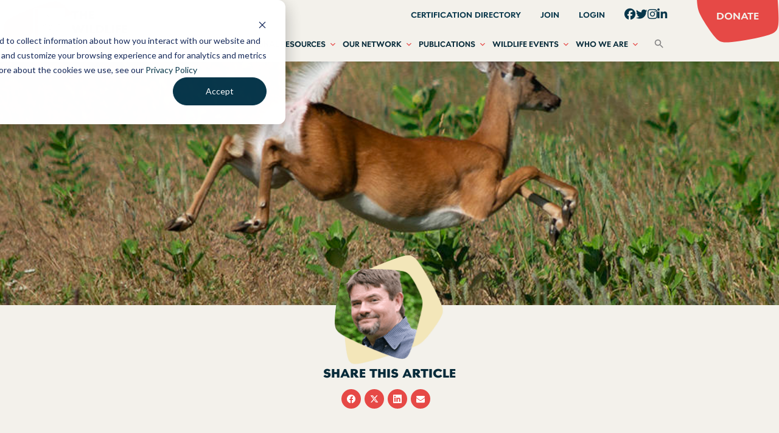

--- FILE ---
content_type: text/html; charset=UTF-8
request_url: https://wildlife.org/can-genetic-clues-help-fight-cwd-in-captive-herds/
body_size: 30408
content:

<!doctype html>

<html class="no-js" lang="en-US">

<head>
    <meta charset="utf-8">

    <!-- Force IE to use the latest rendering engine available -->
    <meta http-equiv="X-UA-Compatible" content="IE=edge">

    <!-- Mobile Meta -->
    <meta name="viewport" content="width=device-width, initial-scale=1.0">
    <meta class="foundation-mq">

    <!-- If Site Icon isn't set in customizer -->
    
    <link rel="pingback" href="https://wildlife.org/xmlrpc.php">

    <meta name='robots' content='index, follow, max-image-preview:large, max-snippet:-1, max-video-preview:-1' />
	<style>img:is([sizes="auto" i], [sizes^="auto," i]) { contain-intrinsic-size: 3000px 1500px }</style>
	<!-- Google tag (gtag.js) consent mode dataLayer added by Site Kit -->
<script type="text/javascript" id="google_gtagjs-js-consent-mode-data-layer">
/* <![CDATA[ */
window.dataLayer = window.dataLayer || [];function gtag(){dataLayer.push(arguments);}
gtag('consent', 'default', {"ad_personalization":"denied","ad_storage":"denied","ad_user_data":"denied","analytics_storage":"denied","functionality_storage":"denied","security_storage":"denied","personalization_storage":"denied","region":["AT","BE","BG","CH","CY","CZ","DE","DK","EE","ES","FI","FR","GB","GR","HR","HU","IE","IS","IT","LI","LT","LU","LV","MT","NL","NO","PL","PT","RO","SE","SI","SK"],"wait_for_update":500});
window._googlesitekitConsentCategoryMap = {"statistics":["analytics_storage"],"marketing":["ad_storage","ad_user_data","ad_personalization"],"functional":["functionality_storage","security_storage"],"preferences":["personalization_storage"]};
window._googlesitekitConsents = {"ad_personalization":"denied","ad_storage":"denied","ad_user_data":"denied","analytics_storage":"denied","functionality_storage":"denied","security_storage":"denied","personalization_storage":"denied","region":["AT","BE","BG","CH","CY","CZ","DE","DK","EE","ES","FI","FR","GB","GR","HR","HU","IE","IS","IT","LI","LT","LU","LV","MT","NL","NO","PL","PT","RO","SE","SI","SK"],"wait_for_update":500};
/* ]]> */
</script>
<!-- End Google tag (gtag.js) consent mode dataLayer added by Site Kit -->

	<!-- This site is optimized with the Yoast SEO plugin v26.2 - https://yoast.com/wordpress/plugins/seo/ -->
	<title>Can genetic clues help fight CWD in captive herds? - The Wildlife Society</title>
	<link rel="canonical" href="https://wildlife.org/can-genetic-clues-help-fight-cwd-in-captive-herds/" />
	<meta property="og:locale" content="en_US" />
	<meta property="og:type" content="article" />
	<meta property="og:title" content="Can genetic clues help fight CWD in captive herds? - The Wildlife Society" />
	<meta property="og:description" content="Researchers may have found a way to use genetics to determine how susceptible deer and other cervids are to contracting chronic wasting disease. This offers hope that captive herd owners..." />
	<meta property="og:url" content="https://wildlife.org/can-genetic-clues-help-fight-cwd-in-captive-herds/" />
	<meta property="og:site_name" content="The Wildlife Society" />
	<meta property="article:publisher" content="https://www.facebook.com/thewildlifesociety/" />
	<meta property="article:published_time" content="2020-06-26T13:33:52+00:00" />
	<meta property="article:modified_time" content="2023-01-08T17:57:26+00:00" />
	<meta property="og:image" content="https://wildlife.org/wp-content/uploads/2020/06/White-tailed-deer-1.jpg" />
	<meta property="og:image:width" content="940" />
	<meta property="og:image:height" content="420" />
	<meta property="og:image:type" content="image/jpeg" />
	<meta name="author" content="Dana Kobilinsky" />
	<meta name="twitter:card" content="summary_large_image" />
	<meta name="twitter:creator" content="@wildlifesociety" />
	<meta name="twitter:site" content="@wildlifesociety" />
	<meta name="twitter:label1" content="Written by" />
	<meta name="twitter:data1" content="Dana Kobilinsky" />
	<meta name="twitter:label2" content="Est. reading time" />
	<meta name="twitter:data2" content="2 minutes" />
	<script type="application/ld+json" class="yoast-schema-graph">{"@context":"https://schema.org","@graph":[{"@type":"Article","@id":"https://wildlife.org/can-genetic-clues-help-fight-cwd-in-captive-herds/#article","isPartOf":{"@id":"https://wildlife.org/can-genetic-clues-help-fight-cwd-in-captive-herds/"},"author":{"name":"Dana Kobilinsky","@id":"https://wildlife.org/#/schema/person/77820b55a3ed106d18eb186ff1bc2221"},"headline":"Can genetic clues help fight CWD in captive herds?","datePublished":"2020-06-26T13:33:52+00:00","dateModified":"2023-01-08T17:57:26+00:00","mainEntityOfPage":{"@id":"https://wildlife.org/can-genetic-clues-help-fight-cwd-in-captive-herds/"},"wordCount":418,"publisher":{"@id":"https://wildlife.org/#organization"},"image":{"@id":"https://wildlife.org/can-genetic-clues-help-fight-cwd-in-captive-herds/#primaryimage"},"thumbnailUrl":"https://wildlife.org/wp-content/uploads/2020/06/White-tailed-deer-1.jpg","keywords":["Animal and Plant Health Inspection Service","APHIS","captive herds","Chronic Wasting Disease","white-tailed deer"],"articleSection":["TWS Wildlife News"],"inLanguage":"en-US"},{"@type":"WebPage","@id":"https://wildlife.org/can-genetic-clues-help-fight-cwd-in-captive-herds/","url":"https://wildlife.org/can-genetic-clues-help-fight-cwd-in-captive-herds/","name":"Can genetic clues help fight CWD in captive herds? - The Wildlife Society","isPartOf":{"@id":"https://wildlife.org/#website"},"primaryImageOfPage":{"@id":"https://wildlife.org/can-genetic-clues-help-fight-cwd-in-captive-herds/#primaryimage"},"image":{"@id":"https://wildlife.org/can-genetic-clues-help-fight-cwd-in-captive-herds/#primaryimage"},"thumbnailUrl":"https://wildlife.org/wp-content/uploads/2020/06/White-tailed-deer-1.jpg","datePublished":"2020-06-26T13:33:52+00:00","dateModified":"2023-01-08T17:57:26+00:00","breadcrumb":{"@id":"https://wildlife.org/can-genetic-clues-help-fight-cwd-in-captive-herds/#breadcrumb"},"inLanguage":"en-US","potentialAction":[{"@type":"ReadAction","target":["https://wildlife.org/can-genetic-clues-help-fight-cwd-in-captive-herds/"]}]},{"@type":"ImageObject","inLanguage":"en-US","@id":"https://wildlife.org/can-genetic-clues-help-fight-cwd-in-captive-herds/#primaryimage","url":"https://wildlife.org/wp-content/uploads/2020/06/White-tailed-deer-1.jpg","contentUrl":"https://wildlife.org/wp-content/uploads/2020/06/White-tailed-deer-1.jpg","width":940,"height":420,"caption":"White-tailed deer are among the species susceptible to chronic wasting disease. Credit: David Frey"},{"@type":"BreadcrumbList","@id":"https://wildlife.org/can-genetic-clues-help-fight-cwd-in-captive-herds/#breadcrumb","itemListElement":[{"@type":"ListItem","position":1,"name":"Home","item":"https://wildlife.org/"},{"@type":"ListItem","position":2,"name":"NEWS CENTER","item":"https://wildlife.org/news-_sft_focusconservation-and-management-arenassearch-filter-results-56635/news-center/"},{"@type":"ListItem","position":3,"name":"Can genetic clues help fight CWD in captive herds?"}]},{"@type":"WebSite","@id":"https://wildlife.org/#website","url":"https://wildlife.org/","name":"The Wildlife Society","description":"Leaders in Wildlife Science, Management and Conservation","publisher":{"@id":"https://wildlife.org/#organization"},"potentialAction":[{"@type":"SearchAction","target":{"@type":"EntryPoint","urlTemplate":"https://wildlife.org/?s={search_term_string}"},"query-input":{"@type":"PropertyValueSpecification","valueRequired":true,"valueName":"search_term_string"}}],"inLanguage":"en-US"},{"@type":"Organization","@id":"https://wildlife.org/#organization","name":"The Wildlife Society","url":"https://wildlife.org/","logo":{"@type":"ImageObject","inLanguage":"en-US","@id":"https://wildlife.org/#/schema/logo/image/","url":"https://wildlife.org/wp-content/uploads/2022/10/tws-logo.png","contentUrl":"https://wildlife.org/wp-content/uploads/2022/10/tws-logo.png","width":441,"height":176,"caption":"The Wildlife Society"},"image":{"@id":"https://wildlife.org/#/schema/logo/image/"},"sameAs":["https://www.facebook.com/thewildlifesociety/","https://x.com/wildlifesociety"]},{"@type":"Person","@id":"https://wildlife.org/#/schema/person/77820b55a3ed106d18eb186ff1bc2221","name":"Dana Kobilinsky","image":{"@type":"ImageObject","inLanguage":"en-US","@id":"https://wildlife.org/#/schema/person/image/","url":"https://secure.gravatar.com/avatar/8c21968fbbb77d09caa400479050c777003389f770173b75eadd7210d63db0f9?s=96&d=mm&r=g","contentUrl":"https://secure.gravatar.com/avatar/8c21968fbbb77d09caa400479050c777003389f770173b75eadd7210d63db0f9?s=96&d=mm&r=g","caption":"Dana Kobilinsky"},"sameAs":["https://wildlife.org"],"url":"https://wildlife.org/author/dkobilinsky/"}]}</script>
	<!-- / Yoast SEO plugin. -->


<link rel='dns-prefetch' href='//www.googletagmanager.com' />
<link rel='dns-prefetch' href='//stats.wp.com' />
<link rel="alternate" type="application/rss+xml" title="The Wildlife Society &raquo; Feed" href="https://wildlife.org/feed/" />
		<!-- This site uses the Google Analytics by MonsterInsights plugin v9.9.0 - Using Analytics tracking - https://www.monsterinsights.com/ -->
							<script src="//www.googletagmanager.com/gtag/js?id=G-7GRNJCJNS9"  data-cfasync="false" data-wpfc-render="false" type="text/javascript" async></script>
			<script data-cfasync="false" data-wpfc-render="false" type="text/javascript">
				var mi_version = '9.9.0';
				var mi_track_user = true;
				var mi_no_track_reason = '';
								var MonsterInsightsDefaultLocations = {"page_location":"https:\/\/wildlife.org\/can-genetic-clues-help-fight-cwd-in-captive-herds\/"};
								MonsterInsightsDefaultLocations.page_location = window.location.href;
								if ( typeof MonsterInsightsPrivacyGuardFilter === 'function' ) {
					var MonsterInsightsLocations = (typeof MonsterInsightsExcludeQuery === 'object') ? MonsterInsightsPrivacyGuardFilter( MonsterInsightsExcludeQuery ) : MonsterInsightsPrivacyGuardFilter( MonsterInsightsDefaultLocations );
				} else {
					var MonsterInsightsLocations = (typeof MonsterInsightsExcludeQuery === 'object') ? MonsterInsightsExcludeQuery : MonsterInsightsDefaultLocations;
				}

								var disableStrs = [
										'ga-disable-G-7GRNJCJNS9',
									];

				/* Function to detect opted out users */
				function __gtagTrackerIsOptedOut() {
					for (var index = 0; index < disableStrs.length; index++) {
						if (document.cookie.indexOf(disableStrs[index] + '=true') > -1) {
							return true;
						}
					}

					return false;
				}

				/* Disable tracking if the opt-out cookie exists. */
				if (__gtagTrackerIsOptedOut()) {
					for (var index = 0; index < disableStrs.length; index++) {
						window[disableStrs[index]] = true;
					}
				}

				/* Opt-out function */
				function __gtagTrackerOptout() {
					for (var index = 0; index < disableStrs.length; index++) {
						document.cookie = disableStrs[index] + '=true; expires=Thu, 31 Dec 2099 23:59:59 UTC; path=/';
						window[disableStrs[index]] = true;
					}
				}

				if ('undefined' === typeof gaOptout) {
					function gaOptout() {
						__gtagTrackerOptout();
					}
				}
								window.dataLayer = window.dataLayer || [];

				window.MonsterInsightsDualTracker = {
					helpers: {},
					trackers: {},
				};
				if (mi_track_user) {
					function __gtagDataLayer() {
						dataLayer.push(arguments);
					}

					function __gtagTracker(type, name, parameters) {
						if (!parameters) {
							parameters = {};
						}

						if (parameters.send_to) {
							__gtagDataLayer.apply(null, arguments);
							return;
						}

						if (type === 'event') {
														parameters.send_to = monsterinsights_frontend.v4_id;
							var hookName = name;
							if (typeof parameters['event_category'] !== 'undefined') {
								hookName = parameters['event_category'] + ':' + name;
							}

							if (typeof MonsterInsightsDualTracker.trackers[hookName] !== 'undefined') {
								MonsterInsightsDualTracker.trackers[hookName](parameters);
							} else {
								__gtagDataLayer('event', name, parameters);
							}
							
						} else {
							__gtagDataLayer.apply(null, arguments);
						}
					}

					__gtagTracker('js', new Date());
					__gtagTracker('set', {
						'developer_id.dZGIzZG': true,
											});
					if ( MonsterInsightsLocations.page_location ) {
						__gtagTracker('set', MonsterInsightsLocations);
					}
										__gtagTracker('config', 'G-7GRNJCJNS9', {"forceSSL":"true","link_attribution":"true"} );
										window.gtag = __gtagTracker;										(function () {
						/* https://developers.google.com/analytics/devguides/collection/analyticsjs/ */
						/* ga and __gaTracker compatibility shim. */
						var noopfn = function () {
							return null;
						};
						var newtracker = function () {
							return new Tracker();
						};
						var Tracker = function () {
							return null;
						};
						var p = Tracker.prototype;
						p.get = noopfn;
						p.set = noopfn;
						p.send = function () {
							var args = Array.prototype.slice.call(arguments);
							args.unshift('send');
							__gaTracker.apply(null, args);
						};
						var __gaTracker = function () {
							var len = arguments.length;
							if (len === 0) {
								return;
							}
							var f = arguments[len - 1];
							if (typeof f !== 'object' || f === null || typeof f.hitCallback !== 'function') {
								if ('send' === arguments[0]) {
									var hitConverted, hitObject = false, action;
									if ('event' === arguments[1]) {
										if ('undefined' !== typeof arguments[3]) {
											hitObject = {
												'eventAction': arguments[3],
												'eventCategory': arguments[2],
												'eventLabel': arguments[4],
												'value': arguments[5] ? arguments[5] : 1,
											}
										}
									}
									if ('pageview' === arguments[1]) {
										if ('undefined' !== typeof arguments[2]) {
											hitObject = {
												'eventAction': 'page_view',
												'page_path': arguments[2],
											}
										}
									}
									if (typeof arguments[2] === 'object') {
										hitObject = arguments[2];
									}
									if (typeof arguments[5] === 'object') {
										Object.assign(hitObject, arguments[5]);
									}
									if ('undefined' !== typeof arguments[1].hitType) {
										hitObject = arguments[1];
										if ('pageview' === hitObject.hitType) {
											hitObject.eventAction = 'page_view';
										}
									}
									if (hitObject) {
										action = 'timing' === arguments[1].hitType ? 'timing_complete' : hitObject.eventAction;
										hitConverted = mapArgs(hitObject);
										__gtagTracker('event', action, hitConverted);
									}
								}
								return;
							}

							function mapArgs(args) {
								var arg, hit = {};
								var gaMap = {
									'eventCategory': 'event_category',
									'eventAction': 'event_action',
									'eventLabel': 'event_label',
									'eventValue': 'event_value',
									'nonInteraction': 'non_interaction',
									'timingCategory': 'event_category',
									'timingVar': 'name',
									'timingValue': 'value',
									'timingLabel': 'event_label',
									'page': 'page_path',
									'location': 'page_location',
									'title': 'page_title',
									'referrer' : 'page_referrer',
								};
								for (arg in args) {
																		if (!(!args.hasOwnProperty(arg) || !gaMap.hasOwnProperty(arg))) {
										hit[gaMap[arg]] = args[arg];
									} else {
										hit[arg] = args[arg];
									}
								}
								return hit;
							}

							try {
								f.hitCallback();
							} catch (ex) {
							}
						};
						__gaTracker.create = newtracker;
						__gaTracker.getByName = newtracker;
						__gaTracker.getAll = function () {
							return [];
						};
						__gaTracker.remove = noopfn;
						__gaTracker.loaded = true;
						window['__gaTracker'] = __gaTracker;
					})();
									} else {
										console.log("");
					(function () {
						function __gtagTracker() {
							return null;
						}

						window['__gtagTracker'] = __gtagTracker;
						window['gtag'] = __gtagTracker;
					})();
									}
			</script>
			
							<!-- / Google Analytics by MonsterInsights -->
		<script type="text/javascript">
/* <![CDATA[ */
window._wpemojiSettings = {"baseUrl":"https:\/\/s.w.org\/images\/core\/emoji\/16.0.1\/72x72\/","ext":".png","svgUrl":"https:\/\/s.w.org\/images\/core\/emoji\/16.0.1\/svg\/","svgExt":".svg","source":{"concatemoji":"https:\/\/wildlife.org\/wp-includes\/js\/wp-emoji-release.min.js?ver=6.8.3"}};
/*! This file is auto-generated */
!function(s,n){var o,i,e;function c(e){try{var t={supportTests:e,timestamp:(new Date).valueOf()};sessionStorage.setItem(o,JSON.stringify(t))}catch(e){}}function p(e,t,n){e.clearRect(0,0,e.canvas.width,e.canvas.height),e.fillText(t,0,0);var t=new Uint32Array(e.getImageData(0,0,e.canvas.width,e.canvas.height).data),a=(e.clearRect(0,0,e.canvas.width,e.canvas.height),e.fillText(n,0,0),new Uint32Array(e.getImageData(0,0,e.canvas.width,e.canvas.height).data));return t.every(function(e,t){return e===a[t]})}function u(e,t){e.clearRect(0,0,e.canvas.width,e.canvas.height),e.fillText(t,0,0);for(var n=e.getImageData(16,16,1,1),a=0;a<n.data.length;a++)if(0!==n.data[a])return!1;return!0}function f(e,t,n,a){switch(t){case"flag":return n(e,"\ud83c\udff3\ufe0f\u200d\u26a7\ufe0f","\ud83c\udff3\ufe0f\u200b\u26a7\ufe0f")?!1:!n(e,"\ud83c\udde8\ud83c\uddf6","\ud83c\udde8\u200b\ud83c\uddf6")&&!n(e,"\ud83c\udff4\udb40\udc67\udb40\udc62\udb40\udc65\udb40\udc6e\udb40\udc67\udb40\udc7f","\ud83c\udff4\u200b\udb40\udc67\u200b\udb40\udc62\u200b\udb40\udc65\u200b\udb40\udc6e\u200b\udb40\udc67\u200b\udb40\udc7f");case"emoji":return!a(e,"\ud83e\udedf")}return!1}function g(e,t,n,a){var r="undefined"!=typeof WorkerGlobalScope&&self instanceof WorkerGlobalScope?new OffscreenCanvas(300,150):s.createElement("canvas"),o=r.getContext("2d",{willReadFrequently:!0}),i=(o.textBaseline="top",o.font="600 32px Arial",{});return e.forEach(function(e){i[e]=t(o,e,n,a)}),i}function t(e){var t=s.createElement("script");t.src=e,t.defer=!0,s.head.appendChild(t)}"undefined"!=typeof Promise&&(o="wpEmojiSettingsSupports",i=["flag","emoji"],n.supports={everything:!0,everythingExceptFlag:!0},e=new Promise(function(e){s.addEventListener("DOMContentLoaded",e,{once:!0})}),new Promise(function(t){var n=function(){try{var e=JSON.parse(sessionStorage.getItem(o));if("object"==typeof e&&"number"==typeof e.timestamp&&(new Date).valueOf()<e.timestamp+604800&&"object"==typeof e.supportTests)return e.supportTests}catch(e){}return null}();if(!n){if("undefined"!=typeof Worker&&"undefined"!=typeof OffscreenCanvas&&"undefined"!=typeof URL&&URL.createObjectURL&&"undefined"!=typeof Blob)try{var e="postMessage("+g.toString()+"("+[JSON.stringify(i),f.toString(),p.toString(),u.toString()].join(",")+"));",a=new Blob([e],{type:"text/javascript"}),r=new Worker(URL.createObjectURL(a),{name:"wpTestEmojiSupports"});return void(r.onmessage=function(e){c(n=e.data),r.terminate(),t(n)})}catch(e){}c(n=g(i,f,p,u))}t(n)}).then(function(e){for(var t in e)n.supports[t]=e[t],n.supports.everything=n.supports.everything&&n.supports[t],"flag"!==t&&(n.supports.everythingExceptFlag=n.supports.everythingExceptFlag&&n.supports[t]);n.supports.everythingExceptFlag=n.supports.everythingExceptFlag&&!n.supports.flag,n.DOMReady=!1,n.readyCallback=function(){n.DOMReady=!0}}).then(function(){return e}).then(function(){var e;n.supports.everything||(n.readyCallback(),(e=n.source||{}).concatemoji?t(e.concatemoji):e.wpemoji&&e.twemoji&&(t(e.twemoji),t(e.wpemoji)))}))}((window,document),window._wpemojiSettings);
/* ]]> */
</script>
<link rel='stylesheet' id='eo-leaflet.js-css' href='https://wildlife.org/wp-content/plugins/event-organiser/lib/leaflet/leaflet.min.css?ver=1.4.0' type='text/css' media='all' />
<style id='eo-leaflet.js-inline-css' type='text/css'>
.leaflet-popup-close-button{box-shadow:none!important;}
</style>
<style id='wp-emoji-styles-inline-css' type='text/css'>

	img.wp-smiley, img.emoji {
		display: inline !important;
		border: none !important;
		box-shadow: none !important;
		height: 1em !important;
		width: 1em !important;
		margin: 0 0.07em !important;
		vertical-align: -0.1em !important;
		background: none !important;
		padding: 0 !important;
	}
</style>
<link rel='stylesheet' id='wp-block-library-css' href='https://wildlife.org/wp-includes/css/dist/block-library/style.min.css?ver=6.8.3' type='text/css' media='all' />
<style id='classic-theme-styles-inline-css' type='text/css'>
/*! This file is auto-generated */
.wp-block-button__link{color:#fff;background-color:#32373c;border-radius:9999px;box-shadow:none;text-decoration:none;padding:calc(.667em + 2px) calc(1.333em + 2px);font-size:1.125em}.wp-block-file__button{background:#32373c;color:#fff;text-decoration:none}
</style>
<link rel='stylesheet' id='mediaelement-css' href='https://wildlife.org/wp-includes/js/mediaelement/mediaelementplayer-legacy.min.css?ver=4.2.17' type='text/css' media='all' />
<link rel='stylesheet' id='wp-mediaelement-css' href='https://wildlife.org/wp-includes/js/mediaelement/wp-mediaelement.min.css?ver=6.8.3' type='text/css' media='all' />
<style id='jetpack-sharing-buttons-style-inline-css' type='text/css'>
.jetpack-sharing-buttons__services-list{display:flex;flex-direction:row;flex-wrap:wrap;gap:0;list-style-type:none;margin:5px;padding:0}.jetpack-sharing-buttons__services-list.has-small-icon-size{font-size:12px}.jetpack-sharing-buttons__services-list.has-normal-icon-size{font-size:16px}.jetpack-sharing-buttons__services-list.has-large-icon-size{font-size:24px}.jetpack-sharing-buttons__services-list.has-huge-icon-size{font-size:36px}@media print{.jetpack-sharing-buttons__services-list{display:none!important}}.editor-styles-wrapper .wp-block-jetpack-sharing-buttons{gap:0;padding-inline-start:0}ul.jetpack-sharing-buttons__services-list.has-background{padding:1.25em 2.375em}
</style>
<style id='global-styles-inline-css' type='text/css'>
:root{--wp--preset--aspect-ratio--square: 1;--wp--preset--aspect-ratio--4-3: 4/3;--wp--preset--aspect-ratio--3-4: 3/4;--wp--preset--aspect-ratio--3-2: 3/2;--wp--preset--aspect-ratio--2-3: 2/3;--wp--preset--aspect-ratio--16-9: 16/9;--wp--preset--aspect-ratio--9-16: 9/16;--wp--preset--color--black: #000000;--wp--preset--color--cyan-bluish-gray: #abb8c3;--wp--preset--color--white: #ffffff;--wp--preset--color--pale-pink: #f78da7;--wp--preset--color--vivid-red: #cf2e2e;--wp--preset--color--luminous-vivid-orange: #ff6900;--wp--preset--color--luminous-vivid-amber: #fcb900;--wp--preset--color--light-green-cyan: #7bdcb5;--wp--preset--color--vivid-green-cyan: #00d084;--wp--preset--color--pale-cyan-blue: #8ed1fc;--wp--preset--color--vivid-cyan-blue: #0693e3;--wp--preset--color--vivid-purple: #9b51e0;--wp--preset--gradient--vivid-cyan-blue-to-vivid-purple: linear-gradient(135deg,rgba(6,147,227,1) 0%,rgb(155,81,224) 100%);--wp--preset--gradient--light-green-cyan-to-vivid-green-cyan: linear-gradient(135deg,rgb(122,220,180) 0%,rgb(0,208,130) 100%);--wp--preset--gradient--luminous-vivid-amber-to-luminous-vivid-orange: linear-gradient(135deg,rgba(252,185,0,1) 0%,rgba(255,105,0,1) 100%);--wp--preset--gradient--luminous-vivid-orange-to-vivid-red: linear-gradient(135deg,rgba(255,105,0,1) 0%,rgb(207,46,46) 100%);--wp--preset--gradient--very-light-gray-to-cyan-bluish-gray: linear-gradient(135deg,rgb(238,238,238) 0%,rgb(169,184,195) 100%);--wp--preset--gradient--cool-to-warm-spectrum: linear-gradient(135deg,rgb(74,234,220) 0%,rgb(151,120,209) 20%,rgb(207,42,186) 40%,rgb(238,44,130) 60%,rgb(251,105,98) 80%,rgb(254,248,76) 100%);--wp--preset--gradient--blush-light-purple: linear-gradient(135deg,rgb(255,206,236) 0%,rgb(152,150,240) 100%);--wp--preset--gradient--blush-bordeaux: linear-gradient(135deg,rgb(254,205,165) 0%,rgb(254,45,45) 50%,rgb(107,0,62) 100%);--wp--preset--gradient--luminous-dusk: linear-gradient(135deg,rgb(255,203,112) 0%,rgb(199,81,192) 50%,rgb(65,88,208) 100%);--wp--preset--gradient--pale-ocean: linear-gradient(135deg,rgb(255,245,203) 0%,rgb(182,227,212) 50%,rgb(51,167,181) 100%);--wp--preset--gradient--electric-grass: linear-gradient(135deg,rgb(202,248,128) 0%,rgb(113,206,126) 100%);--wp--preset--gradient--midnight: linear-gradient(135deg,rgb(2,3,129) 0%,rgb(40,116,252) 100%);--wp--preset--font-size--small: 13px;--wp--preset--font-size--medium: 20px;--wp--preset--font-size--large: 36px;--wp--preset--font-size--x-large: 42px;--wp--preset--spacing--20: 0.44rem;--wp--preset--spacing--30: 0.67rem;--wp--preset--spacing--40: 1rem;--wp--preset--spacing--50: 1.5rem;--wp--preset--spacing--60: 2.25rem;--wp--preset--spacing--70: 3.38rem;--wp--preset--spacing--80: 5.06rem;--wp--preset--shadow--natural: 6px 6px 9px rgba(0, 0, 0, 0.2);--wp--preset--shadow--deep: 12px 12px 50px rgba(0, 0, 0, 0.4);--wp--preset--shadow--sharp: 6px 6px 0px rgba(0, 0, 0, 0.2);--wp--preset--shadow--outlined: 6px 6px 0px -3px rgba(255, 255, 255, 1), 6px 6px rgba(0, 0, 0, 1);--wp--preset--shadow--crisp: 6px 6px 0px rgba(0, 0, 0, 1);}:where(.is-layout-flex){gap: 0.5em;}:where(.is-layout-grid){gap: 0.5em;}body .is-layout-flex{display: flex;}.is-layout-flex{flex-wrap: wrap;align-items: center;}.is-layout-flex > :is(*, div){margin: 0;}body .is-layout-grid{display: grid;}.is-layout-grid > :is(*, div){margin: 0;}:where(.wp-block-columns.is-layout-flex){gap: 2em;}:where(.wp-block-columns.is-layout-grid){gap: 2em;}:where(.wp-block-post-template.is-layout-flex){gap: 1.25em;}:where(.wp-block-post-template.is-layout-grid){gap: 1.25em;}.has-black-color{color: var(--wp--preset--color--black) !important;}.has-cyan-bluish-gray-color{color: var(--wp--preset--color--cyan-bluish-gray) !important;}.has-white-color{color: var(--wp--preset--color--white) !important;}.has-pale-pink-color{color: var(--wp--preset--color--pale-pink) !important;}.has-vivid-red-color{color: var(--wp--preset--color--vivid-red) !important;}.has-luminous-vivid-orange-color{color: var(--wp--preset--color--luminous-vivid-orange) !important;}.has-luminous-vivid-amber-color{color: var(--wp--preset--color--luminous-vivid-amber) !important;}.has-light-green-cyan-color{color: var(--wp--preset--color--light-green-cyan) !important;}.has-vivid-green-cyan-color{color: var(--wp--preset--color--vivid-green-cyan) !important;}.has-pale-cyan-blue-color{color: var(--wp--preset--color--pale-cyan-blue) !important;}.has-vivid-cyan-blue-color{color: var(--wp--preset--color--vivid-cyan-blue) !important;}.has-vivid-purple-color{color: var(--wp--preset--color--vivid-purple) !important;}.has-black-background-color{background-color: var(--wp--preset--color--black) !important;}.has-cyan-bluish-gray-background-color{background-color: var(--wp--preset--color--cyan-bluish-gray) !important;}.has-white-background-color{background-color: var(--wp--preset--color--white) !important;}.has-pale-pink-background-color{background-color: var(--wp--preset--color--pale-pink) !important;}.has-vivid-red-background-color{background-color: var(--wp--preset--color--vivid-red) !important;}.has-luminous-vivid-orange-background-color{background-color: var(--wp--preset--color--luminous-vivid-orange) !important;}.has-luminous-vivid-amber-background-color{background-color: var(--wp--preset--color--luminous-vivid-amber) !important;}.has-light-green-cyan-background-color{background-color: var(--wp--preset--color--light-green-cyan) !important;}.has-vivid-green-cyan-background-color{background-color: var(--wp--preset--color--vivid-green-cyan) !important;}.has-pale-cyan-blue-background-color{background-color: var(--wp--preset--color--pale-cyan-blue) !important;}.has-vivid-cyan-blue-background-color{background-color: var(--wp--preset--color--vivid-cyan-blue) !important;}.has-vivid-purple-background-color{background-color: var(--wp--preset--color--vivid-purple) !important;}.has-black-border-color{border-color: var(--wp--preset--color--black) !important;}.has-cyan-bluish-gray-border-color{border-color: var(--wp--preset--color--cyan-bluish-gray) !important;}.has-white-border-color{border-color: var(--wp--preset--color--white) !important;}.has-pale-pink-border-color{border-color: var(--wp--preset--color--pale-pink) !important;}.has-vivid-red-border-color{border-color: var(--wp--preset--color--vivid-red) !important;}.has-luminous-vivid-orange-border-color{border-color: var(--wp--preset--color--luminous-vivid-orange) !important;}.has-luminous-vivid-amber-border-color{border-color: var(--wp--preset--color--luminous-vivid-amber) !important;}.has-light-green-cyan-border-color{border-color: var(--wp--preset--color--light-green-cyan) !important;}.has-vivid-green-cyan-border-color{border-color: var(--wp--preset--color--vivid-green-cyan) !important;}.has-pale-cyan-blue-border-color{border-color: var(--wp--preset--color--pale-cyan-blue) !important;}.has-vivid-cyan-blue-border-color{border-color: var(--wp--preset--color--vivid-cyan-blue) !important;}.has-vivid-purple-border-color{border-color: var(--wp--preset--color--vivid-purple) !important;}.has-vivid-cyan-blue-to-vivid-purple-gradient-background{background: var(--wp--preset--gradient--vivid-cyan-blue-to-vivid-purple) !important;}.has-light-green-cyan-to-vivid-green-cyan-gradient-background{background: var(--wp--preset--gradient--light-green-cyan-to-vivid-green-cyan) !important;}.has-luminous-vivid-amber-to-luminous-vivid-orange-gradient-background{background: var(--wp--preset--gradient--luminous-vivid-amber-to-luminous-vivid-orange) !important;}.has-luminous-vivid-orange-to-vivid-red-gradient-background{background: var(--wp--preset--gradient--luminous-vivid-orange-to-vivid-red) !important;}.has-very-light-gray-to-cyan-bluish-gray-gradient-background{background: var(--wp--preset--gradient--very-light-gray-to-cyan-bluish-gray) !important;}.has-cool-to-warm-spectrum-gradient-background{background: var(--wp--preset--gradient--cool-to-warm-spectrum) !important;}.has-blush-light-purple-gradient-background{background: var(--wp--preset--gradient--blush-light-purple) !important;}.has-blush-bordeaux-gradient-background{background: var(--wp--preset--gradient--blush-bordeaux) !important;}.has-luminous-dusk-gradient-background{background: var(--wp--preset--gradient--luminous-dusk) !important;}.has-pale-ocean-gradient-background{background: var(--wp--preset--gradient--pale-ocean) !important;}.has-electric-grass-gradient-background{background: var(--wp--preset--gradient--electric-grass) !important;}.has-midnight-gradient-background{background: var(--wp--preset--gradient--midnight) !important;}.has-small-font-size{font-size: var(--wp--preset--font-size--small) !important;}.has-medium-font-size{font-size: var(--wp--preset--font-size--medium) !important;}.has-large-font-size{font-size: var(--wp--preset--font-size--large) !important;}.has-x-large-font-size{font-size: var(--wp--preset--font-size--x-large) !important;}
:where(.wp-block-post-template.is-layout-flex){gap: 1.25em;}:where(.wp-block-post-template.is-layout-grid){gap: 1.25em;}
:where(.wp-block-columns.is-layout-flex){gap: 2em;}:where(.wp-block-columns.is-layout-grid){gap: 2em;}
:root :where(.wp-block-pullquote){font-size: 1.5em;line-height: 1.6;}
</style>
<link rel='stylesheet' id='lswssp-public-css-css' href='https://wildlife.org/wp-content/plugins/logo-showcase-with-slick-slider/assets/css/lswss-public.css?ver=3.3.3' type='text/css' media='all' />
<link rel='stylesheet' id='simple-photo-feed-css' href='https://wildlife.org/wp-content/plugins/simple-photo-feed/public/css/simple-photo-feed-public.css?ver=250706-31247' type='text/css' media='all' />
<link rel='stylesheet' id='wp-smart-crop-renderer-css' href='https://wildlife.org/wp-content/plugins/wp-smartcrop/css/image-renderer.css?ver=2.0.10' type='text/css' media='all' />
<link rel='stylesheet' id='ivory-search-styles-css' href='https://wildlife.org/wp-content/plugins/add-search-to-menu/public/css/ivory-search.min.css?ver=5.5.12' type='text/css' media='all' />
<link rel='stylesheet' id='ai-core-style-css' href='https://wildlife.org/wp-content/plugins/aesop-story-engine/public/assets/css/ai-core.css?ver=1' type='text/css' media='all' />
<style id='ai-core-style-inline-css' type='text/css'>
.aesop-gallery-component .aesop-component-caption{color:#333;padding:.25rem .75rem;background:rgba(255,255,255,.8);font-size:14px}.aesop-stacked-img{background-position:50%;background-repeat:no-repeat;background-size:cover;width:100%;left:0;top:0;position:relative;overflow:hidden}.aesop-stacked-img .aesop-stacked-caption{position:absolute;bottom:20px;right:20px;z-index:0;color:#333;padding:.25rem .75rem;background:rgba(255,255,255,.8);font-size:14px;-webkit-transition:all .75s ease-in-out;transition:all .75s ease-in-out}.aesop-sequence-img-wrap .aesop-sequence-caption{padding-left:4.5rem}.aesop-sequence-img-wrap .aesop-sequence-caption:before{left:0;bottom:-4px;font-weight:700;line-height:1;padding:.6rem .75rem;border:1px solid;border-color:inherit;content:counter(sequence-counter,decimal-leading-zero);counter-increment:sequence-counter}.aesop-sequence-img-wrap .aesop-sequence-img{width:100%;max-width:1200px;display:block}.aesop-hero-gallery-wrapper{clear:both;position:relative}.aesop-hero-gallery-content{position:absolute;top:20px}.aesopicon-search-plus{position:relative}.aesopicon-search-plus:after{display:inline-block;font-family:Dashicons;font-style:normal;font-weight:400;line-height:1;-webkit-font-smoothing:antialiased;-moz-osx-font-smoothing:grayscale;content:'\f179'}.aesop-parallax-component{clear:both}.aesop-parallax-component .aesop-parallax-sc{margin:0}.aesop-content-component .aesop-content-comp-wrap{padding:1.5em 2em}@media (max-width:766px){.aesop-content-component .aesop-content-comp-wrap{padding:1em}}.aesop-content-component .aesop-content-comp-inner p{line-height:1.2em}.aesop-content-component .aesop-content-img .aesop-content-comp-inner{word-wrap:break-word;background:rgba(255,255,255,.4);padding:1rem;line-height:1.3}.aesop-content-component .aesop-content-img .aesop-content-comp-inner p{margin-bottom:0}.aesop-image-component img{-webkit-box-shadow:0 0 6px -1px rgba(0,0,0,.5);box-shadow:0 0 6px -1px rgba(0,0,0,.5)}.aesop-image-component .aesop-lightbox{text-decoration:none;display:block}.aesop-image-component .aesop-img-enlarge{margin:0 0 .5rem}.aesop-image-component .aesop-img-enlarge:hover{text-decoration:none}.aesop-image-component .aesop-img-enlarge i{position:relative;top:1px}.aesop-image-component .aesop-img-enlarge,.aesop-image-component .aesop-image-component-caption{color:#b3b3b3;font-size:12px;font-family:"Helvetica Neue",Helvetica,Arial,sans-serif}.aesop-image-component .aesop-cap-cred,.aesop-image-component .aesop-img-enlarge{color:#b3b3b3}.aesop-image-component .aesop-cap-cred{border-top:1px dotted #b3b3b3;font-size:9px}.aesop-image-component:hover{opacity:.85;filter:alpha(opacity=85);-webkit-transition:opacity .25s ease-in-out;transition:opacity .25s ease-in-out}.aesop-image-component:active img{box-shadow:none}.aesop-video-component .aesop-video-component-caption{color:#b3b3b3}.aesop-video-component .aesop-component-caption{color:#333;padding:.25rem .75rem;background:rgba(255,255,255,.8);font-size:14px}.mejs-container{width:100%;max-width:800px!important;margin-left:auto;margin-right:auto}.mejs-container+p{margin-top:1rem}.aesop-quote-component{padding:3rem 2rem}.aesop-quote-component blockquote{font-style:italic}.aesop-quote-component cite{display:block;font-size:14px}.aesop-on-genesis .aesop-quote-component blockquote:before{content:none}.aesop-story-collection{clear:both}.aesop-story-collection .aesop-story-collection-title{text-align:center;background:#fff;text-transform:uppercase;font-size:1.75rem;line-height:1.75rem;letter-spacing:.05rem;padding:.8rem 0 .6rem;margin:0;z-index:2;position:relative;-webkit-box-shadow:0 7px 7px -7px #000;box-shadow:0 7px 7px -7px #000}.aesop-story-collection .aesop-collection-item{float:left;position:relative;height:220px;overflow:hidden}.aesop-story-collection .aesop-collection-item .aesop-collection-item-link{display:table;height:100%;width:100%;color:#fff;-webkit-transition:all .25s ease-in-out;transition:all .25s ease-in-out}.aesop-story-collection .aesop-collection-item .aesop-collection-item-link:before{position:absolute;content:'';width:100%;height:100%;background:#000;opacity:.65;filter:alpha(opacity=65);z-index:1}.aesop-story-collection .aesop-collection-item .aesop-collection-item-link:hover{text-decoration:none;-webkit-transition:all .25s ease-in-out;transition:all .25s ease-in-out}.aesop-story-collection .aesop-collection-item .aesop-collection-item-link:hover:before{-webkit-transition:opacity .25s linear;transition:opacity .25s linear;opacity:0;filter:alpha(opacity=0)}.aesop-story-collection .aesop-collection-item .aesop-collection-item-link:hover .aesop-collection-item-inner{background:rgba(0,0,0,.5)}.aesop-story-collection .aesop-collection-item .aesop-collection-item-inner{display:table-cell;vertical-align:middle;width:100%;height:100%;padding:0 2.5rem;position:relative;text-align:center;z-index:1;overflow:hidden;text-shadow:0 0 3px rgba(0,0,0,.6)}.aesop-story-collection .aesop-collection-item .aesop-collection-item-inner .aesop-collection-entry-title{font-weight:800;text-transform:uppercase;color:#fff;margin:auto}.aesop-story-collection .aesop-collection-item .aesop-collection-item-inner .aesop-collection-item-excerpt{font-size:12px}.aesop-story-collection .aesop-collection-item .aesop-collection-item-inner .aesop-collection-meta{font-family:"Helvetica Neue",Helvetica,Arial,sans-serif;font-size:12px;margin-bottom:3rem;font-style:italic}.aesop-story-collection .aesop-collection-item .aesop-collection-item-img{position:absolute;width:100%;height:100%;left:0;z-index:0;background-position:center center}.aesop-story-collection .aesop-collection-splash .aesop-collection-item-link:before{content:none}.aesop-story-collection .aesop-collection-splash .aesop-collection-item-link:hover .aesop-collection-item-inner{background:0 0}.aesop-story-collection .aesop-collection-splash .aesop-collection-item-inner .aesop-collection-entry-title{color:#333;text-shadow:none}.aesop-story-collection .aesop-collection-load-more{background:#000;opacity:.65;filter:alpha(opacity=65);z-index:1;height:70px;line-height:70px;color:#fff}.jorgen-article-cover-wrap{position:fixed}.aesop-article-chapter-wrap{position:relative}.aesop-article-chapter-wrap.aesop-video-chapter .aesop-cover-title{max-width:100%;margin:0;padding-bottom:20px;top:150px;border-bottom:1px solid #fff;font-size:62px!important;color:#fff;width:90%;left:10%;position:absolute;z-index:1}.aesop-article-chapter-wrap.aesop-video-chapter .aesop-cover-title small{font-size:40px}@media (max-width:800px){.aesop-article-chapter-wrap .aesop-cover-title{font-size:52px}.aesop-article-chapter-wrap .aesop-cover-title small{font-size:42px}}@media (max-width:480px){.aesop-article-chapter-wrap .aesop-cover-title{display:block;bottom:30px;font-size:32px}.aesop-article-chapter-wrap .aesop-cover-title small{display:block;font-size:20px}}.aesop-cover-title{max-width:100%;margin:0;padding-bottom:20px;bottom:100px;border-bottom:1px solid #fff;font-size:62px!important;color:#fff;width:90%;left:10%;position:absolute;z-index:1}.aesop-cover-title small{font-size:40px}.aesop-toggle-chapter-menu{position:fixed;right:-1px;bottom:57px;height:44px;width:44px;background:#e6e6e6;border-top-left-radius:2px;border-bottom-left-radius:2px;z-index:150;-webkit-transition:right .25s ease;transition:right .25s ease}.aesop-toggle-chapter-menu:hover{background:#007aac;text-decoration:none}.aesop-toggle-chapter-menu:hover i{color:#fff}.aesop-toggle-chapter-menu i{color:#007aac}.aesop-chapter-menu-open .aesop-chapter-menu{right:0}.aesop-chapter-menu-open .aesop-toggle-chapter-menu{right:250px}.aesop-close-chapter-menu{position:absolute;top:12px;right:12px;z-index:1}.aesop-close-chapter-menu:hover{cursor:pointer}.aesop-chapter-menu{right:-250px;width:250px;top:0;position:fixed;bottom:0;background:#e6e6e6;-webkit-transition:right .25s ease;transition:right .25s ease;z-index:500;counter-reset:sequence-counter;color:#777}.aesop-chapter-menu .scroll-nav__list{margin:0;padding:0}.aesop-chapter-menu *{box-sizing:border-box;-moz-box-sizing:border-box;-webkit-box-sizing:border-box}.aesop-chapter-menu li{display:block;margin-bottom:0;position:relative;padding-left:15px;font:400 14px/28px Arial,Helvetica,sans-serif}.aesop-chapter-menu li:before{content:counter(sequence-counter,upper-roman);counter-increment:sequence-counter;position:absolute;left:0}.aesop-chapter-menu a:link,.aesop-chapter-menu .scroll-nav__link{color:#777;padding-top:5px;padding-bottom:5px}.admin-bar .aesop-chapter-menu{top:32px}.aesop-chapter-menu--inner{padding:15px}.aesop-character-component .aesop-character-float{margin:.65rem 0;width:150px;text-align:center}.aesop-character-component .aesop-character-float .aesop-character-title{vertical-align:top;font-size:12px;font-family:"Helvetica Neue",Helvetica,Arial,sans-serif;color:#b3b3b3;text-transform:uppercase;letter-spacing:.05em;display:block;text-align:center;margin:0 0 .5rem}.aesop-character-component .aesop-character-float.aesop-character-right{float:right;margin-left:1.75rem}.aesop-character-component .aesop-character-float.aesop-character-center{margin-left:auto;margin-right:auto}.aesop-character-component .aesop-character-float.aesop-character-center .aesop-character-name{text-align:center}.aesop-character-component .aesop-character-float.aesop-character-left{float:left;margin-right:1.75rem}.aesop-character-component .aesop-character-avatar{width:90%;border-radius:50%}.aesop-character-component .aesop-character-cap{font-size:12px;line-height:14px;font-family:"Helvetica Neue",Helvetica,Arial,sans-serif;color:#b3b3b3;font-style:italic;margin-top:.8rem;border-top:1px dotted #b3b3b3;padding-top:.3rem}.aesop-document-component a{font-size:12px;font-family:"Helvetica Neue",Helvetica,Arial,sans-serif;color:#b3b3b3;line-height:12px;text-decoration:none}.aesop-document-component a span{border-bottom:1px solid #e6e6e6;font-size:12px;color:gray}.aesop-document-component a span:before{content:'\f498';font-family:Dashicons;position:absolute;left:0}.aesop-timeline{position:fixed;bottom:0;left:0;right:0;z-index:10}.aesop-timeline ol{margin:0;padding:0;position:relative;background:#e6e6e6;padding:5px 10px;-webkit-box-shadow:inset 0 7px 7px -7px gray;box-shadow:inset 0 7px 7px -7px gray}.aesop-timeline ol:before,.aesop-timeline ol:after{content:" ";display:table}.aesop-timeline ol:after{clear:both}.aesop-timeline ol li{display:inline-block;margin-right:5px}.aesop-timeline ol li:last-child{margin-right:0}.aesop-timeline ol li a{text-transform:uppercase;font-size:14px;color:inherit;padding:2px 10px 8px;display:block;position:relative}.aesop-timeline ol li a:after{content:'';height:20px;border-right:1px solid #666;width:1px;position:absolute;left:50%;bottom:-10px}.aesop-timeline ol li.active a{color:#428bca}.aesop-timeline ol li.active a:after{border-right-color:#428bca}
</style>
<link rel='stylesheet' id='ai-lightbox-style-css' href='https://wildlife.org/wp-content/plugins/aesop-story-engine/public/assets/css/lightbox.css?ver=1' type='text/css' media='all' />
<link rel='stylesheet' id='megamenu-css' href='https://wildlife.org/wp-content/uploads/maxmegamenu/style.css?ver=99e124' type='text/css' media='all' />
<link rel='stylesheet' id='dashicons-css' href='https://wildlife.org/wp-includes/css/dashicons.min.css?ver=6.8.3' type='text/css' media='all' />
<link rel='stylesheet' id='search-filter-plugin-styles-css' href='https://wildlife.org/wp-content/plugins/search-filter-pro/public/assets/css/search-filter.min.css?ver=2.5.12' type='text/css' media='all' />
<link rel='stylesheet' id='font-awesome-css' href='https://wildlife.org/wp-content/plugins/popup-anything-on-click/assets/css/font-awesome.min.css?ver=2.8.9' type='text/css' media='all' />
<link rel='stylesheet' id='popupaoc-public-style-css' href='https://wildlife.org/wp-content/plugins/popup-anything-on-click/assets/css/popupaoc-public.css?ver=2.8.9' type='text/css' media='all' />
<link rel='stylesheet' id='site-css-css' href='https://wildlife.org/wp-content/themes/tws-foundation/assets/styles/style.css?ver=all' type='text/css' media='all' />
<script type="text/javascript" src="https://wildlife.org/wp-content/plugins/google-analytics-for-wordpress/assets/js/frontend-gtag.min.js?ver=9.9.0" id="monsterinsights-frontend-script-js" async="async" data-wp-strategy="async"></script>
<script data-cfasync="false" data-wpfc-render="false" type="text/javascript" id='monsterinsights-frontend-script-js-extra'>/* <![CDATA[ */
var monsterinsights_frontend = {"js_events_tracking":"true","download_extensions":"doc,pdf,ppt,zip,xls,docx,pptx,xlsx","inbound_paths":"[{\"path\":\"\\\/go\\\/\",\"label\":\"affiliate\"},{\"path\":\"\\\/recommend\\\/\",\"label\":\"affiliate\"}]","home_url":"https:\/\/wildlife.org","hash_tracking":"false","v4_id":"G-7GRNJCJNS9"};/* ]]> */
</script>
<script type="text/javascript" src="https://wildlife.org/wp-includes/js/jquery/jquery.min.js?ver=3.7.1" id="jquery-core-js"></script>
<script type="text/javascript" src="https://wildlife.org/wp-includes/js/jquery/jquery-migrate.min.js?ver=3.4.1" id="jquery-migrate-js"></script>
<script type="text/javascript" id="search-filter-plugin-build-js-extra">
/* <![CDATA[ */
var SF_LDATA = {"ajax_url":"https:\/\/wildlife.org\/wp-admin\/admin-ajax.php","home_url":"https:\/\/wildlife.org\/","extensions":[]};
/* ]]> */
</script>
<script type="text/javascript" src="https://wildlife.org/wp-content/plugins/search-filter-pro/public/assets/js/search-filter-build.min.js?ver=2.5.12" id="search-filter-plugin-build-js"></script>
<script type="text/javascript" src="https://wildlife.org/wp-content/plugins/search-filter-pro/public/assets/js/chosen.jquery.min.js?ver=2.5.12" id="search-filter-plugin-chosen-js"></script>

<!-- Google tag (gtag.js) snippet added by Site Kit -->
<!-- Google Analytics snippet added by Site Kit -->
<!-- Google Ads snippet added by Site Kit -->
<script type="text/javascript" src="https://www.googletagmanager.com/gtag/js?id=GT-578VVKH" id="google_gtagjs-js" async></script>
<script type="text/javascript" id="google_gtagjs-js-after">
/* <![CDATA[ */
window.dataLayer = window.dataLayer || [];function gtag(){dataLayer.push(arguments);}
gtag("set","linker",{"domains":["wildlife.org"]});
gtag("js", new Date());
gtag("set", "developer_id.dZTNiMT", true);
gtag("config", "GT-578VVKH");
gtag("config", "AW-613851206");
 window._googlesitekit = window._googlesitekit || {}; window._googlesitekit.throttledEvents = []; window._googlesitekit.gtagEvent = (name, data) => { var key = JSON.stringify( { name, data } ); if ( !! window._googlesitekit.throttledEvents[ key ] ) { return; } window._googlesitekit.throttledEvents[ key ] = true; setTimeout( () => { delete window._googlesitekit.throttledEvents[ key ]; }, 5 ); gtag( "event", name, { ...data, event_source: "site-kit" } ); }; 
/* ]]> */
</script>
<link rel="https://api.w.org/" href="https://wildlife.org/wp-json/" /><link rel="alternate" title="JSON" type="application/json" href="https://wildlife.org/wp-json/wp/v2/posts/47869" /><link rel='shortlink' href='https://wildlife.org/?p=47869' />
		<!-- Custom Logo: hide header text -->
		<style id="custom-logo-css" type="text/css">
			.site-title, .site-description {
				position: absolute;
				clip-path: inset(50%);
			}
		</style>
		<link rel="alternate" title="oEmbed (JSON)" type="application/json+oembed" href="https://wildlife.org/wp-json/oembed/1.0/embed?url=https%3A%2F%2Fwildlife.org%2Fcan-genetic-clues-help-fight-cwd-in-captive-herds%2F" />
<link rel="alternate" title="oEmbed (XML)" type="text/xml+oembed" href="https://wildlife.org/wp-json/oembed/1.0/embed?url=https%3A%2F%2Fwildlife.org%2Fcan-genetic-clues-help-fight-cwd-in-captive-herds%2F&#038;format=xml" />
<meta name="generator" content="Site Kit by Google 1.164.0" />	<style>img#wpstats{display:none}</style>
		<meta name="generator" content="Powered by Slider Revolution 6.7.38 - responsive, Mobile-Friendly Slider Plugin for WordPress with comfortable drag and drop interface." />
<link rel="icon" href="https://wildlife.org/wp-content/uploads/2023/02/cropped-twslogosq-32x32.png" sizes="32x32" />
<link rel="icon" href="https://wildlife.org/wp-content/uploads/2023/02/cropped-twslogosq-192x192.png" sizes="192x192" />
<link rel="apple-touch-icon" href="https://wildlife.org/wp-content/uploads/2023/02/cropped-twslogosq-180x180.png" />
<meta name="msapplication-TileImage" content="https://wildlife.org/wp-content/uploads/2023/02/cropped-twslogosq-270x270.png" />
<script data-jetpack-boost="ignore">function setREVStartSize(e){
			//window.requestAnimationFrame(function() {
				window.RSIW = window.RSIW===undefined ? window.innerWidth : window.RSIW;
				window.RSIH = window.RSIH===undefined ? window.innerHeight : window.RSIH;
				try {
					var pw = document.getElementById(e.c).parentNode.offsetWidth,
						newh;
					pw = pw===0 || isNaN(pw) || (e.l=="fullwidth" || e.layout=="fullwidth") ? window.RSIW : pw;
					e.tabw = e.tabw===undefined ? 0 : parseInt(e.tabw);
					e.thumbw = e.thumbw===undefined ? 0 : parseInt(e.thumbw);
					e.tabh = e.tabh===undefined ? 0 : parseInt(e.tabh);
					e.thumbh = e.thumbh===undefined ? 0 : parseInt(e.thumbh);
					e.tabhide = e.tabhide===undefined ? 0 : parseInt(e.tabhide);
					e.thumbhide = e.thumbhide===undefined ? 0 : parseInt(e.thumbhide);
					e.mh = e.mh===undefined || e.mh=="" || e.mh==="auto" ? 0 : parseInt(e.mh,0);
					if(e.layout==="fullscreen" || e.l==="fullscreen")
						newh = Math.max(e.mh,window.RSIH);
					else{
						e.gw = Array.isArray(e.gw) ? e.gw : [e.gw];
						for (var i in e.rl) if (e.gw[i]===undefined || e.gw[i]===0) e.gw[i] = e.gw[i-1];
						e.gh = e.el===undefined || e.el==="" || (Array.isArray(e.el) && e.el.length==0)? e.gh : e.el;
						e.gh = Array.isArray(e.gh) ? e.gh : [e.gh];
						for (var i in e.rl) if (e.gh[i]===undefined || e.gh[i]===0) e.gh[i] = e.gh[i-1];
											
						var nl = new Array(e.rl.length),
							ix = 0,
							sl;
						e.tabw = e.tabhide>=pw ? 0 : e.tabw;
						e.thumbw = e.thumbhide>=pw ? 0 : e.thumbw;
						e.tabh = e.tabhide>=pw ? 0 : e.tabh;
						e.thumbh = e.thumbhide>=pw ? 0 : e.thumbh;
						for (var i in e.rl) nl[i] = e.rl[i]<window.RSIW ? 0 : e.rl[i];
						sl = nl[0];
						for (var i in nl) if (sl>nl[i] && nl[i]>0) { sl = nl[i]; ix=i;}
						var m = pw>(e.gw[ix]+e.tabw+e.thumbw) ? 1 : (pw-(e.tabw+e.thumbw)) / (e.gw[ix]);
						newh =  (e.gh[ix] * m) + (e.tabh + e.thumbh);
					}
					var el = document.getElementById(e.c);
					if (el!==null && el) el.style.height = newh+"px";
					el = document.getElementById(e.c+"_wrapper");
					if (el!==null && el) {
						el.style.height = newh+"px";
						el.style.display = "block";
					}
				} catch(e){
					console.log("Failure at Presize of Slider:" + e)
				}
			//});
		  };</script>
		<style type="text/css" id="wp-custom-css">
			.resource-item a{
	color: #062a39 !important;
}

.mega-menu .post-info {
	margin-top: 10px;
}


.wp-block-image {
    z-index: 2;
    position: relative;
}

p {
    margin-bottom: 1rem;
    font-size: inherit;
    line-height: 1.6;
    text-rendering: optimizeLegibility;
    position: relative;
    z-index: 2;
}

.section-image {
	
    max-height: 180px;
    max-width: 180px;
    width: auto;
	margin: 0 auto;
    mix-blend-mode: darken;

}

/* Remove Headquarters Location text*/
.footer-info .cell.medium-6.large-auto:nth-of-type(3) {
    display: none;
}


		</style>
		<style type="text/css">/** Mega Menu CSS: fs **/</style>
<style type="text/css" media="screen">.is-menu path.search-icon-path { fill: #848484;}body .popup-search-close:after, body .search-close:after { border-color: #848484;}body .popup-search-close:before, body .search-close:before { border-color: #848484;}</style>    <link rel="stylesheet" href="https://use.typekit.net/mqf2voa.css">
    <script src="https://kit.fontawesome.com/cd5ffffd87.js" crossorigin="anonymous"></script>

    
	<!-- Google Tag Manager -->
<script>(function(w,d,s,l,i){w[l]=w[l]||[];w[l].push({'gtm.start':
new Date().getTime(),event:'gtm.js'});var f=d.getElementsByTagName(s)[0],
j=d.createElement(s),dl=l!='dataLayer'?'&l='+l:'';j.async=true;j.src=
'https://www.googletagmanager.com/gtm.js?id='+i+dl;f.parentNode.insertBefore(j,f);
})(window,document,'script','dataLayer','GTM-WTGJGRQ');</script>
<!-- End Google Tag Manager -->
</head>

<body data-rsssl=1 class="wp-singular post-template-default single single-post postid-47869 single-format-standard wp-custom-logo wp-theme-tws-foundation tws-foundation browser-chrome os-mac aesop-core aesop-on-tws-foundation mega-menu-main-nav">
<!-- Google Tag Manager (noscript) -->
<noscript><iframe src="https://www.googletagmanager.com/ns.html?id=GTM-WTGJGRQ"
height="0" width="0" style="display:none;visibility:hidden"></iframe></noscript>
<!-- End Google Tag Manager (noscript) -->
    <div class="off-canvas-wrapper">



        <div class="off-canvas-content" data-off-canvas-content>

            <header class="header" data-sticky-container role="banner">

                <!-- This navs will be applied to the topbar, above all content 
						  To see additional nav styles, visit the /parts directory -->
                
<div class="top-bar flex-container align-justify" id="main-menu" data-sticky data-options="marginTop:0;stickyOn:small;"
    style="width:100%">
    <div class="top-bar-left">
        <ul class="menu">
            <li><a href="https://wildlife.org/" class="custom-logo-link" rel="home"><img width="441" height="176" src="https://wildlife.org/wp-content/uploads/2022/10/tws-logo.png" class="custom-logo" alt="The Wildlife Society" decoding="async" fetchpriority="high" srcset="https://wildlife.org/wp-content/uploads/2022/10/tws-logo.png 441w, https://wildlife.org/wp-content/uploads/2022/10/tws-logo-300x120.png 300w" sizes="(max-width: 441px) 100vw, 441px" /></a></a></li>
        </ul>
    </div>
    <div class="top-bar-right flex-dir-column flex-container align-justify">
        <div class="tertiary-nav flex-container align-middle show-for-medium">
    <div class="tertiary-nav__links"><ul id="menu-tertiary" class="menu"><li id="menu-item-63690" class="menu-item menu-item-type-custom menu-item-object-custom menu-item-63690"><a href="https://tws1.my.salesforce-sites.com/o_public_certification_database" data-ps2id-api="true">Certification Directory</a></li>
<li id="menu-item-56585" class="menu-item menu-item-type-custom menu-item-object-custom menu-item-56585"><a href="/join" data-ps2id-api="true">Join</a></li>
<li id="menu-item-56586" class="menu-item menu-item-type-custom menu-item-object-custom menu-item-56586"><a href="https://wildlife.org/login" data-ps2id-api="true">Login</a></li>
<li id="menu-item-56626" class="tertiary-nav__cta--tablet menu-item menu-item-type-custom menu-item-object-custom menu-item-56626"><a href="/tws-donate" data-ps2id-api="true">Donate</a></li>
</ul></div>    <div class="tertiary-nav__social social-icons flex-container">
        <a href="https://www.facebook.com/thewildlifesociety/"><i class="fa-brands fa-facebook"></i></a>
        <a href="https://twitter.com/wildlifesociety"><i class="fa-brands fa-twitter"></i></a>
        <a href="https://www.instagram.com/thewildlifesociety/"><i class="fa-brands fa-instagram"></i></a>
        <a href="https://www.linkedin.com/company/the-wildlife-society/"><i class="fa-brands fa-linkedin-in"></i></a>
    </div>
    <a href="/donate" class="tertiary-nav__cta">
        <svg width="136" height="70" viewBox="0 0 136 70" fill="none" xmlns="http://www.w3.org/2000/svg">
            <path
                d="M128.457 -46.9849C124.906 -67.2501 120.971 -71.9378 101.193 -79.7049C81.4157 -87.4721 45.9095 -98.1894 26.2886 -102.308C6.6678 -106.426 2.84922 -103.927 1.14748 -84.6942C-0.501898 -65.6259 -0.117572 -29.8057 0.711731 -9.2692C1.45789 11.2849 2.51354 16.7376 8.17836 27.1949C13.8432 37.6523 24.0033 52.9852 31.2111 61.2738C38.4188 69.5624 42.4157 70.4013 58.6129 68.956C74.8101 67.5108 102.681 62.5123 117.838 57.7592C132.995 53.0061 135.551 48.6275 135.291 28.7372C135.032 8.84693 132.008 -26.7197 128.457 -46.9849Z"
                fill="#E64946" />
        </svg>

        <span>Donate</span>
    </a>
</div>        <div id="mega-menu-wrap-main-nav" class="mega-menu-wrap"><div class="mega-menu-toggle"><div class="mega-toggle-blocks-left"></div><div class="mega-toggle-blocks-center"></div><div class="mega-toggle-blocks-right"><div class='mega-toggle-block mega-menu-toggle-animated-block mega-toggle-block-0' id='mega-toggle-block-0'><button aria-label="Toggle Menu" class="mega-toggle-animated mega-toggle-animated-slider" type="button" aria-expanded="false">
                  <span class="mega-toggle-animated-box">
                    <span class="mega-toggle-animated-inner"></span>
                  </span>
                </button></div></div></div><ul id="mega-menu-main-nav" class="mega-menu max-mega-menu mega-menu-horizontal mega-no-js" data-event="hover_intent" data-effect="slide" data-effect-speed="200" data-effect-mobile="slide_left" data-effect-speed-mobile="200" data-panel-inner-width="1290px" data-mobile-force-width="false" data-second-click="go" data-document-click="collapse" data-vertical-behaviour="standard" data-breakpoint="1080" data-unbind="true" data-mobile-state="collapse_all" data-mobile-direction="vertical" data-hover-intent-timeout="300" data-hover-intent-interval="100"><li class="mega-menu-item mega-menu-item-type-custom mega-menu-item-object-custom mega-menu-item-has-children mega-menu-megamenu mega-menu-grid mega-align-bottom-left mega-menu-grid mega-menu-item-56496" id="mega-menu-item-56496"><a class="mega-menu-link" href="/news/" aria-expanded="false" tabindex="0">News<span class="mega-indicator" aria-hidden="true"></span></a>
<ul class="mega-sub-menu" role='presentation'>
<li class="mega-menu-row" id="mega-menu-56496-0">
	<ul class="mega-sub-menu" style='--columns:9' role='presentation'>
<li class="mega-menu-column mega-menu-columns-3-of-9" style="--columns:9; --span:3" id="mega-menu-56496-0-0">
		<ul class="mega-sub-menu">
<li class="mega-menu-item mega-menu-item-type-widget widget_custom_html mega-menu-item-custom_html-27" id="mega-menu-item-custom_html-27"><div class="textwidget custom-html-widget"><a href="/news/?_sft_category=tws-wildlife-news#search-filter-results-56635" class="mega-menu-highlight mega-menu-highlight--news">

		<div>
			
	<span class="mega-menu-highlight__title" >Wildlife News</span>
		<span class="mega-menu-highlight__subtext">
			The latest wildlife news and resources.
		</span></div>
</a></div></li><li class="mega-menu-item mega-menu-item-type-widget widget_custom_html mega-menu-item-custom_html-28" id="mega-menu-item-custom_html-28"><div class="textwidget custom-html-widget"><a href="/news/?_sft_category=around-the-web#search-filter-results-56635" class="mega-menu-highlight mega-menu-highlight--news">

		<div>
			
	<span class="mega-menu-highlight__title" >Around the Web</span>
		<span class="mega-menu-highlight__subtext">
			Keeping you updated with the top news stories from around the web.
		</span></div>
</a></div></li>		</ul>
</li><li class="mega-menu-column mega-menu-columns-3-of-9" style="--columns:9; --span:3" id="mega-menu-56496-0-1">
		<ul class="mega-sub-menu">
<li class="mega-menu-item mega-menu-item-type-widget widget_custom_html mega-menu-item-custom_html-29" id="mega-menu-item-custom_html-29"><div class="textwidget custom-html-widget"><a href="/news/?_sft_category=twsnews#search-filter-results-56635" class="mega-menu-highlight mega-menu-highlight--news">

		<div>
			
	<span class="mega-menu-highlight__title" >TWS News</span>
		<span class="mega-menu-highlight__subtext">
			The Wildlife Society news, events, and happenings covered here.
		</span></div>
</a></div></li><li class="mega-menu-item mega-menu-item-type-widget widget_custom_html mega-menu-item-custom_html-30" id="mega-menu-item-custom_html-30"><div class="textwidget custom-html-widget"><a href="/news/?_sft_category=twslocal#search-filter-results-56635" class="mega-menu-highlight mega-menu-highlight--news">

		<div>
			
	<span class="mega-menu-highlight__title" >Local News</span>
		<span class="mega-menu-highlight__subtext">
			Stay connected and informed on wildlife happenings local to you.
		</span></div>
</a></div></li>		</ul>
</li><li class="mega-menu-column mega-menu-columns-3-of-9" style="--columns:9; --span:3" id="mega-menu-56496-0-2">
		<ul class="mega-sub-menu">
<li class="mega-menu-item mega-menu-item-type-widget widget_recent_entries mega-menu-item-recent-posts-2" id="mega-menu-item-recent-posts-2">
		
		<h4 class="mega-block-title">Latest News Articles</h4>
		<ul>
											<li>
					<a href="https://wildlife.org/life-creeps-in-the-haunted-habitats-of-cemeteries/">Life creeps in the haunted habitats of cemeteries</a>
											<span class="post-date">October 31, 2025</span>
									</li>
											<li>
					<a href="https://wildlife.org/listen-the-colorado-gray-wolf-reintroduction-effort/">LISTEN: The Colorado gray wolf reintroduction effort</a>
											<span class="post-date">October 31, 2025</span>
									</li>
											<li>
					<a href="https://wildlife.org/tws2025-feral-horses-out-eat-alberta-ungulates-cattle/">TWS2025: Feral horses out-eat Alberta ungulates, cattle</a>
											<span class="post-date">October 31, 2025</span>
									</li>
					</ul>

		</li><li class="mega-menu-item mega-menu-item-type-widget widget_custom_html mega-menu-item-custom_html-34" id="mega-menu-item-custom_html-34"><div class="textwidget custom-html-widget"><h6>
	
<a href="/news">SEE ALL NEWS ARTICLES</a></h6></div></li>		</ul>
</li>	</ul>
</li></ul>
</li><li class="mega-menu-item mega-menu-item-type-post_type mega-menu-item-object-page mega-menu-item-has-children mega-menu-megamenu mega-menu-grid mega-align-bottom-left mega-menu-grid mega-menu-item-56506" id="mega-menu-item-56506"><a class="mega-menu-link" href="https://wildlife.org/wildlife-professional-resources/" aria-expanded="false" tabindex="0">Wildlife Professional Resources<span class="mega-indicator" aria-hidden="true"></span></a>
<ul class="mega-sub-menu" role='presentation'>
<li class="mega-menu-row" id="mega-menu-56506-0">
	<ul class="mega-sub-menu" style='--columns:5' role='presentation'>
<li class="mega-menu-column mega-menu-columns-1-of-5" style="--columns:5; --span:1" id="mega-menu-56506-0-0">
		<ul class="mega-sub-menu">
<li class="mega-menu-item mega-menu-item-type-widget widget_nav_menu mega-menu-item-nav_menu-5" id="mega-menu-item-nav_menu-5"><div class="menu-wpr-for-professionals-container"><ul id="menu-wpr-for-professionals" class="menu"><li id="menu-item-56522" class="mega-sub-menu__title menu-item menu-item-type-post_type menu-item-object-page menu-item-56522"><a href="https://wildlife.org/for-agencies/" data-ps2id-api="true">For Professionals</a></li>
<li id="menu-item-56507" class="menu-item menu-item-type-custom menu-item-object-custom menu-item-56507"><a href="https://tws1.my.salesforce-sites.com/o_portal_policylibraryindex_public" data-ps2id-api="true">Policy Library</a></li>
<li id="menu-item-56508" class="menu-item menu-item-type-custom menu-item-object-custom menu-item-56508"><a href="/position-statements/" data-ps2id-api="true">Position Statements</a></li>
<li id="menu-item-56509" class="menu-item menu-item-type-custom menu-item-object-custom menu-item-56509"><a href="/policy-briefs/" data-ps2id-api="true">Policy Briefs</a></li>
<li id="menu-item-56510" class="menu-item menu-item-type-custom menu-item-object-custom menu-item-56510"><a href="/technical-reviews/" data-ps2id-api="true">Technical Reviews</a></li>
<li id="menu-item-56511" class="menu-item menu-item-type-custom menu-item-object-custom menu-item-56511"><a href="/policy-priority-reference-lists/" data-ps2id-api="true">Policy Priority Reference Lists</a></li>
<li id="menu-item-56512" class="menu-item menu-item-type-custom menu-item-object-custom menu-item-56512"><a href="/fact-sheets/" data-ps2id-api="true">Fact Sheets</a></li>
</ul></div></li>		</ul>
</li><li class="mega-menu-column mega-menu-columns-1-of-5" style="--columns:5; --span:1" id="mega-menu-56506-0-1">
		<ul class="mega-sub-menu">
<li class="mega-menu-item mega-menu-item-type-widget widget_nav_menu mega-menu-item-nav_menu-6" id="mega-menu-item-nav_menu-6"><div class="menu-wpr-early-career-container"><ul id="menu-wpr-early-career" class="menu"><li id="menu-item-56524" class="mega-sub-menu__title menu-item menu-item-type-post_type menu-item-object-page menu-item-56524"><a href="https://wildlife.org/for-early-career-professionals/" data-ps2id-api="true">For Early Career Professionals</a></li>
<li id="menu-item-56525" class="menu-item menu-item-type-custom menu-item-object-custom menu-item-56525"><a href="/early-career-development/" data-ps2id-api="true">Early Career Development</a></li>
<li id="menu-item-56526" class="menu-item menu-item-type-custom menu-item-object-custom menu-item-56526"><a href="/continuing-education/" data-ps2id-api="true">Continuing Education</a></li>
<li id="menu-item-56527" class="menu-item menu-item-type-custom menu-item-object-custom menu-item-56527"><a href="https://careers.wildlife.org/home/index.cfm?site_id=8764" data-ps2id-api="true">Jobs &#038; Internships</a></li>
<li id="menu-item-56529" class="menu-item menu-item-type-custom menu-item-object-custom menu-item-56529"><a href="/leadership-institute/" data-ps2id-api="true">Leadership Institute</a></li>
<li id="menu-item-56530" class="menu-item menu-item-type-custom menu-item-object-custom menu-item-56530"><a href="/mentoring/" data-ps2id-api="true">Mentoring</a></li>
</ul></div></li>		</ul>
</li><li class="mega-menu-column mega-menu-columns-1-of-5" style="--columns:5; --span:1" id="mega-menu-56506-0-2">
		<ul class="mega-sub-menu">
<li class="mega-menu-item mega-menu-item-type-widget widget_nav_menu mega-menu-item-nav_menu-7" id="mega-menu-item-nav_menu-7"><div class="menu-wpr-for-students-container"><ul id="menu-wpr-for-students" class="menu"><li id="menu-item-56521" class="mega-sub-menu__title menu-item menu-item-type-post_type menu-item-object-page menu-item-56521"><a href="https://wildlife.org/for-students/" data-ps2id-api="true">FOR STUDENTS</a></li>
<li id="menu-item-56514" class="menu-item menu-item-type-custom menu-item-object-custom menu-item-56514"><a href="/where-to-get-your-degree/" data-ps2id-api="true">Where to Get Your Degree</a></li>
<li id="menu-item-56515" class="menu-item menu-item-type-custom menu-item-object-custom menu-item-56515"><a href="/wildlife-careers/" data-ps2id-api="true">Wildlife Careers</a></li>
<li id="menu-item-56517" class="menu-item menu-item-type-custom menu-item-object-custom menu-item-56517"><a href="/online-courses" data-ps2id-api="true">Online Courses</a></li>
<li id="menu-item-56519" class="menu-item menu-item-type-custom menu-item-object-custom menu-item-56519"><a href="/student-conclave" data-ps2id-api="true">Student Conclave</a></li>
<li id="menu-item-56520" class="menu-item menu-item-type-custom menu-item-object-custom menu-item-56520"><a href="/student-membership-benefits/" data-ps2id-api="true">Student Membership Benefits</a></li>
</ul></div></li>		</ul>
</li><li class="mega-menu-column mega-menu-columns-1-of-5" style="--columns:5; --span:1" id="mega-menu-56506-0-3">
		<ul class="mega-sub-menu">
<li class="mega-menu-item mega-menu-item-type-widget widget_nav_menu mega-menu-item-nav_menu-8" id="mega-menu-item-nav_menu-8"><div class="menu-wpr-general-container"><ul id="menu-wpr-general" class="menu"><li id="menu-item-56531" class="menu-item menu-item-type-custom menu-item-object-custom menu-item-56531"><a href="/publications" data-ps2id-api="true">Publications</a></li>
<li id="menu-item-56532" class="menu-item menu-item-type-custom menu-item-object-custom menu-item-56532"><a href="/books" data-ps2id-api="true">Books</a></li>
<li id="menu-item-56533" class="menu-item menu-item-type-custom menu-item-object-custom menu-item-56533"><a href="/news" data-ps2id-api="true">News Center</a></li>
<li id="menu-item-59474" class="menu-item menu-item-type-post_type menu-item-object-page menu-item-59474"><a href="https://wildlife.org/certification-programs/" data-ps2id-api="true">Certification</a></li>
<li id="menu-item-59475" class="menu-item menu-item-type-custom menu-item-object-custom menu-item-59475"><a href="/policy" data-ps2id-api="true">Policy</a></li>
<li id="menu-item-56534" class="menu-item menu-item-type-custom menu-item-object-custom menu-item-56534"><a href="/diversity-equity-inclusion" data-ps2id-api="true">Diversity, Equity, and Inclusion</a></li>
<li id="menu-item-59476" class="menu-item menu-item-type-custom menu-item-object-custom menu-item-59476"><a href="https://twsconference.org" data-ps2id-api="true">Annual Conference</a></li>
</ul></div></li>		</ul>
</li><li class="mega-menu-column mega-menu-columns-1-of-5" style="--columns:5; --span:1" id="mega-menu-56506-0-4">
		<ul class="mega-sub-menu">
<li class="mega-menu-item mega-menu-item-type-widget widget_custom_html mega-menu-item-custom_html-24" id="mega-menu-item-custom_html-24"><div class="textwidget custom-html-widget"><a href="/policy/policy-toolkit" class="mega-menu-highlight">

		<div>
			
	<span class="mega-menu-highlight__title" >Policy Toolkit</span>
		<span class="mega-menu-highlight__subtext">
			Policy advocacy starts here.
		</span></div>
</a></div></li><li class="mega-menu-item mega-menu-item-type-widget widget_custom_html mega-menu-item-custom_html-26" id="mega-menu-item-custom_html-26"><div class="textwidget custom-html-widget"><a href="/policy/conservation-affairs-network/" class="mega-menu-highlight">

		<div>
			
	<span class="mega-menu-highlight__title" >Conservation Affairs Network</span>
		<span class="mega-menu-highlight__subtext">
			Advancing wildlife conservation policy issues.
		</span></div>
</a></div></li>		</ul>
</li>	</ul>
</li></ul>
</li><li class="mega-menu-item mega-menu-item-type-post_type mega-menu-item-object-page mega-menu-item-has-children mega-menu-megamenu mega-menu-grid mega-align-bottom-left mega-menu-grid mega-menu-item-56498" id="mega-menu-item-56498"><a class="mega-menu-link" href="https://wildlife.org/network/" aria-expanded="false" tabindex="0">Our Network<span class="mega-indicator" aria-hidden="true"></span></a>
<ul class="mega-sub-menu" role='presentation'>
<li class="mega-menu-row" id="mega-menu-56498-0">
	<ul class="mega-sub-menu" style='--columns:4' role='presentation'>
<li class="mega-menu-column mega-menu-columns-1-of-4" style="--columns:4; --span:1" id="mega-menu-56498-0-0">
		<ul class="mega-sub-menu">
<li class="mega-menu-item mega-menu-item-type-widget widget_nav_menu mega-menu-item-nav_menu-9" id="mega-menu-item-nav_menu-9"><div class="menu-network-our-groups-container"><ul id="menu-network-our-groups" class="menu"><li id="menu-item-56535" class="mega-sub-menu__title menu-item menu-item-type-custom menu-item-object-custom menu-item-56535"><a href="/working-groups/" data-ps2id-api="true">Our Community</a></li>
<li id="menu-item-56536" class="menu-item menu-item-type-custom menu-item-object-custom menu-item-56536"><a href="/conservation-affairs-network/" data-ps2id-api="true">Conservation Affairs Network</a></li>
<li id="menu-item-56537" class="menu-item menu-item-type-custom menu-item-object-custom menu-item-56537"><a href="/working-groups/" data-ps2id-api="true">Working Groups</a></li>
<li id="menu-item-56538" class="menu-item menu-item-type-custom menu-item-object-custom menu-item-56538"><a href="/out-in-the-field" data-ps2id-api="true">Out in the Field</a></li>
<li id="menu-item-56539" class="menu-item menu-item-type-custom menu-item-object-custom menu-item-56539"><a href="/women-of-wildlife" data-ps2id-api="true">Women of Wildlife</a></li>
<li id="menu-item-56540" class="menu-item menu-item-type-custom menu-item-object-custom menu-item-56540"><a href="/mentoring" data-ps2id-api="true">Mentoring</a></li>
</ul></div></li>		</ul>
</li><li class="mega-menu-column mega-menu-columns-1-of-4" style="--columns:4; --span:1" id="mega-menu-56498-0-1">
		<ul class="mega-sub-menu">
<li class="mega-menu-item mega-menu-item-type-widget widget_nav_menu mega-menu-item-nav_menu-10" id="mega-menu-item-nav_menu-10"><div class="menu-network-local-container"><ul id="menu-network-local" class="menu"><li id="menu-item-56541" class="mega-sub-menu__title menu-item menu-item-type-custom menu-item-object-custom menu-item-56541"><a href="/sections-chapters" data-ps2id-api="true">Local Groups</a></li>
<li id="menu-item-56542" class="menu-item menu-item-type-custom menu-item-object-custom menu-item-56542"><a href="/sections-chapters" data-ps2id-api="true">Sections &#038; Chapters</a></li>
<li id="menu-item-56543" class="menu-item menu-item-type-custom menu-item-object-custom menu-item-56543"><a href="/sections-and-chapters-resources" data-ps2id-api="true">Sections &#038; Chapters Resources</a></li>
<li id="menu-item-56544" class="menu-item menu-item-type-custom menu-item-object-custom menu-item-56544"><a href="/news/?_sft_category=twslocal#search-filter-results-56635" data-ps2id-api="true">Local News</a></li>
</ul></div></li>		</ul>
</li><li class="mega-menu-column mega-menu-columns-1-of-4" style="--columns:4; --span:1" id="mega-menu-56498-0-2">
		<ul class="mega-sub-menu">
<li class="mega-menu-item mega-menu-item-type-widget widget_nav_menu mega-menu-item-nav_menu-11" id="mega-menu-item-nav_menu-11"><div class="menu-network-student-container"><ul id="menu-network-student" class="menu"><li id="menu-item-56545" class="mega-sub-menu__title menu-item menu-item-type-custom menu-item-object-custom menu-item-56545"><a href="/student-chapters/" data-ps2id-api="true">Student Chapters</a></li>
<li id="menu-item-56546" class="menu-item menu-item-type-custom menu-item-object-custom menu-item-56546"><a href="/student-chapter-resources" data-ps2id-api="true">Student Chapter Resources</a></li>
<li id="menu-item-56547" class="menu-item menu-item-type-custom menu-item-object-custom menu-item-56547"><a href="/student-conclave" data-ps2id-api="true">Student Conclave</a></li>
<li id="menu-item-56548" class="menu-item menu-item-type-custom menu-item-object-custom menu-item-56548"><a href="/student-membership-benefits/" data-ps2id-api="true">Student Membership Benefits</a></li>
</ul></div></li>		</ul>
</li><li class="mega-menu-column mega-menu-columns-1-of-4" style="--columns:4; --span:1" id="mega-menu-56498-0-3">
		<ul class="mega-sub-menu">
<li class="mega-menu-item mega-menu-item-type-widget widget_custom_html mega-menu-item-custom_html-31" id="mega-menu-item-custom_html-31"><div class="textwidget custom-html-widget"><a href="https://twsconference.org/" class="mega-menu-highlight">

		<div>
			
	<span class="mega-menu-highlight__title" x>TWS Annual Conference</span>
		<span class="mega-menu-highlight__subtext">
			Attend our 33rd annual conference November 1-5, 2026 in Des Moines, Iowa.
		</span></div>
</a></div></li><li class="mega-menu-item mega-menu-item-type-widget widget_custom_html mega-menu-item-custom_html-25" id="mega-menu-item-custom_html-25"><div class="textwidget custom-html-widget"><a href="/policy/conservation-affairs-network/" class="mega-menu-highlight">

		<div>
			
	<span class="mega-menu-highlight__title" >Conservation Affairs Network</span>
		<span class="mega-menu-highlight__subtext">
			Advancing wildlife conservation policy issues.
		</span></div>
</a></div></li>		</ul>
</li>	</ul>
</li></ul>
</li><li class="mega-menu-item mega-menu-item-type-post_type mega-menu-item-object-page mega-menu-item-has-children mega-menu-megamenu mega-menu-grid mega-align-bottom-left mega-menu-grid mega-menu-item-56499" id="mega-menu-item-56499"><a class="mega-menu-link" href="https://wildlife.org/publications/" aria-expanded="false" tabindex="0">PUBLICATIONS<span class="mega-indicator" aria-hidden="true"></span></a>
<ul class="mega-sub-menu" role='presentation'>
<li class="mega-menu-row" id="mega-menu-56499-0">
	<ul class="mega-sub-menu" style='--columns:8' role='presentation'>
<li class="mega-menu-column mega-menu-columns-2-of-8" style="--columns:8; --span:2" id="mega-menu-56499-0-0">
		<ul class="mega-sub-menu">
<li class="mega-menu-item mega-menu-item-type-widget widget_recent_entries mega-menu-item-widget-recent-posts-in-category-6" id="mega-menu-item-widget-recent-posts-in-category-6"><h4 class="mega-block-title">Recent Posts</h4><ul>
                    <li>
                            <a href="https://wildlife.org/the-september-october-issue-of-the-wildlife-professional-7/#new_tab"><img width="50" height="50" src="https://wildlife.org/wp-content/uploads/2025/09/Sept-Oct-issue-of-TWP-2-100x100.jpg" class="attachment-50x50 size-50x50 wp-post-image" alt="" style="margin: 5px 5px 0 0;" decoding="async" srcset="https://wildlife.org/wp-content/uploads/2025/09/Sept-Oct-issue-of-TWP-2-100x100.jpg 100w, https://wildlife.org/wp-content/uploads/2025/09/Sept-Oct-issue-of-TWP-2-125x125.jpg 125w, https://wildlife.org/wp-content/uploads/2025/09/Sept-Oct-issue-of-TWP-2-200x200.jpg 200w, https://wildlife.org/wp-content/uploads/2025/09/Sept-Oct-issue-of-TWP-2-300x300.jpg 300w" sizes="(max-width: 50px) 100vw, 50px" /></a>
                        <a href="https://wildlife.org/the-september-october-issue-of-the-wildlife-professional-7/#new_tab">The Wildlife Professional September/October Issue</a>
                            <span class="post-date">September 1, 2025</span>
                                </li>
    </ul>
</li>		</ul>
</li><li class="mega-menu-column mega-menu-columns-2-of-8" style="--columns:8; --span:2" id="mega-menu-56499-0-1">
		<ul class="mega-sub-menu">
<li class="mega-menu-item mega-menu-item-type-widget widget_nav_menu mega-menu-item-nav_menu-12" id="mega-menu-item-nav_menu-12"><div class="menu-publications-journals-container"><ul id="menu-publications-journals" class="menu"><li id="menu-item-56549" class="mega-sub-menu__title menu-item menu-item-type-custom menu-item-object-custom menu-item-56549"><a href="/publications/" data-ps2id-api="true">Journals</a></li>
<li id="menu-item-56551" class="menu-item menu-item-type-custom menu-item-object-custom menu-item-56551"><a href="/publications/" data-ps2id-api="true">Journal of Wildlife Management</a></li>
<li id="menu-item-56552" class="menu-item menu-item-type-custom menu-item-object-custom menu-item-56552"><a href="/publications/" data-ps2id-api="true">Wildlife Monographs</a></li>
<li id="menu-item-56553" class="menu-item menu-item-type-custom menu-item-object-custom menu-item-56553"><a href="/publications/" data-ps2id-api="true">Wildlife Society Bulletin</a></li>
</ul></div></li>		</ul>
</li><li class="mega-menu-column mega-menu-columns-2-of-8" style="--columns:8; --span:2" id="mega-menu-56499-0-2">
		<ul class="mega-sub-menu">
<li class="mega-menu-item mega-menu-item-type-widget widget_nav_menu mega-menu-item-nav_menu-13" id="mega-menu-item-nav_menu-13"><div class="menu-publications-other-container"><ul id="menu-publications-other" class="menu"><li id="menu-item-56774" class="menu-item menu-item-type-custom menu-item-object-custom menu-item-56774"><a href="/publications#twp" data-ps2id-api="true">The Wildlife Professional</a></li>
<li id="menu-item-56556" class="menu-item menu-item-type-custom menu-item-object-custom menu-item-56556"><a href="/books" data-ps2id-api="true">Books</a></li>
<li id="menu-item-56555" class="menu-item menu-item-type-custom menu-item-object-custom menu-item-56555"><a href="/technical-reviews/" data-ps2id-api="true">Technical Reviews</a></li>
</ul></div></li>		</ul>
</li><li class="mega-menu-column mega-menu-columns-2-of-8" style="--columns:8; --span:2" id="mega-menu-56499-0-3">
		<ul class="mega-sub-menu">
<li class="mega-menu-item mega-menu-item-type-widget widget_nav_menu mega-menu-item-nav_menu-14" id="mega-menu-item-nav_menu-14"><div class="menu-publications-info-container"><ul id="menu-publications-info" class="menu"><li id="menu-item-56557" class="menu-item menu-item-type-custom menu-item-object-custom menu-item-56557"><a href="/advertising/" data-ps2id-api="true">Advertising</a></li>
<li id="menu-item-56561" class="menu-item menu-item-type-post_type menu-item-object-page menu-item-56561"><a href="https://wildlife.org/get-published/" data-ps2id-api="true">Get Published</a></li>
</ul></div></li>		</ul>
</li>	</ul>
</li></ul>
</li><li class="mega-menu-item mega-menu-item-type-custom mega-menu-item-object-custom mega-menu-item-has-children mega-menu-megamenu mega-menu-grid mega-align-bottom-left mega-menu-grid mega-menu-item-58121" id="mega-menu-item-58121"><a class="mega-menu-link" href="/events" aria-expanded="false" tabindex="0">Wildlife Events<span class="mega-indicator" aria-hidden="true"></span></a>
<ul class="mega-sub-menu" role='presentation'>
<li class="mega-menu-row" id="mega-menu-58121-0">
	<ul class="mega-sub-menu" style='--columns:12' role='presentation'>
<li class="mega-menu-column mega-menu-columns-4-of-12" style="--columns:12; --span:4" id="mega-menu-58121-0-0">
		<ul class="mega-sub-menu">
<li class="mega-menu-item mega-menu-item-type-widget widget_custom_html mega-menu-item-custom_html-33" id="mega-menu-item-custom_html-33"><div class="textwidget custom-html-widget"><a href="https://twsconference.org/" target=”_blank” class="mega-menu-highlight__wrapper">
	
<img src="https://wildlife.org/wp-content/uploads/2025/10/Iowa.jpg" alt="Iowa 2026 Conference save the date"/>
<div class="mega-menu-highlight mega-menu-highlight--event">

		<div>
			
	<span class="mega-menu-highlight__title" >TWS Annual Conference</span>
		<span class="mega-menu-highlight__subtext">
Attend our 33rd annual conference November 1-5, 2026 in Des Moines, Iowa.
		</span></div>
</div></a></div></li>		</ul>
</li><li class="mega-menu-column mega-menu-columns-4-of-12" style="--columns:12; --span:4" id="mega-menu-58121-0-1">
		<ul class="mega-sub-menu">
<li class="mega-menu-item mega-menu-item-type-widget EO_Event_List_Widget mega-menu-item-eo_event_list_widget-8" id="mega-menu-item-eo_event_list_widget-8"><h4 class="mega-block-title">Upcoming Webinars</h4>

<ul  class="eo-events eo-events-widget">

    
    
    <li class="eo-event-cat-webinar eo-event-future widget-post-wrapper">
        <a class="eo-event-wrapper" href="https://wildlife.org/events/event/tws-legacy-giving-retirement-giving-for-wildlife-conservation/">
            <div class="eo-event-info">
                                <div class="eo-event-info__inner">
                    <span class="eo-event-title">TWS Legacy Giving: Retirement Giving for Wildlife Conservation</span>
                    <span
                        class="post-date">Webinar on: on November 19, 2025 12:00 pm</span>
                </div>
            </div>
        </a>
    </li>

    
    
    <li class="eo-event-cat-webinar eo-event-future widget-post-wrapper">
        <a class="eo-event-wrapper" href="https://wildlife.org/events/event/from-science-to-statute-how-wildlife-professionals-shape-conservation-policy/">
            <div class="eo-event-info">
                                <div class="eo-event-info__inner">
                    <span class="eo-event-title">From Science to Statute: How Wildlife Professionals Shape Conservation Policy</span>
                    <span
                        class="post-date">Webinar on: on December 10, 2025 1:00 pm</span>
                </div>
            </div>
        </a>
    </li>

    
    
    <li class="eo-event-cat-webinar eo-event-future widget-post-wrapper">
        <a class="eo-event-wrapper" href="https://wildlife.org/events/event/book-club-discussion-with-dan-flores-american-serengeti/">
            <div class="eo-event-info">
                                <div class="eo-event-info__inner">
                    <span class="eo-event-title">Book Club Discussion with Dan Flores: American Serengeti</span>
                    <span
                        class="post-date">Webinar on: on December 11, 2025 7:00 pm</span>
                </div>
            </div>
        </a>
    </li>

    
</ul>

</li><li class="mega-menu-item mega-menu-item-type-widget widget_text mega-menu-item-text-20" id="mega-menu-item-text-20">			<div class="textwidget"><h6><a href="/events/?_sft_event-category=webinar">SEE ALL WEBINARS</h6>
</div>
		</li>		</ul>
</li><li class="mega-menu-column mega-menu-columns-4-of-12" style="--columns:12; --span:4" id="mega-menu-58121-0-2">
		<ul class="mega-sub-menu">
<li class="mega-menu-item mega-menu-item-type-widget widget_calendar eo_widget_calendar mega-menu-item-eo_calendar_widget-3" id="mega-menu-item-eo_calendar_widget-3"><div id='eo_calendar_widget-3_content' class='eo-widget-cal-wrap' data-eo-widget-cal-id='eo_calendar_widget-3' ><table id='wp-calendar'><caption> November 2025 </caption><thead><tr><th title='Monday' scope='col'>M</th><th title='Tuesday' scope='col'>T</th><th title='Wednesday' scope='col'>W</th><th title='Thursday' scope='col'>T</th><th title='Friday' scope='col'>F</th><th title='Saturday' scope='col'>S</th><th title='Sunday' scope='col'>S</th></tr></thead><tbody><tr><td class="pad eo-before-month" colspan="1">&nbsp;</td><td class="pad eo-before-month" colspan="1">&nbsp;</td><td class="pad eo-before-month" colspan="1">&nbsp;</td><td class="pad eo-before-month" colspan="1">&nbsp;</td><td class="pad eo-before-month" colspan="1">&nbsp;</td><td data-eo-wc-date='2025-11-01' class='eo-past-date'> 1 </td><td data-eo-wc-date='2025-11-02' class='today'> 2 </td></tr><tr><td data-eo-wc-date='2025-11-03' class='eo-future-date'> 3 </td><td data-eo-wc-date='2025-11-04' class='eo-future-date'> 4 </td><td data-eo-wc-date='2025-11-05' class='eo-future-date'> 5 </td><td data-eo-wc-date='2025-11-06' class='eo-future-date'> 6 </td><td data-eo-wc-date='2025-11-07' class='eo-future-date'> 7 </td><td data-eo-wc-date='2025-11-08' class='eo-future-date'> 8 </td><td data-eo-wc-date='2025-11-09' class='eo-future-date'> 9 </td></tr><tr><td data-eo-wc-date='2025-11-10' class='eo-future-date'> 10 </td><td data-eo-wc-date='2025-11-11' class='eo-future-date'> 11 </td><td data-eo-wc-date='2025-11-12' class='eo-future-date'> 12 </td><td data-eo-wc-date='2025-11-13' class='eo-future-date'> 13 </td><td data-eo-wc-date='2025-11-14' class='eo-future-date'> 14 </td><td data-eo-wc-date='2025-11-15' class='eo-future-date'> 15 </td><td data-eo-wc-date='2025-11-16' class='eo-future-date'> 16 </td></tr><tr><td data-eo-wc-date='2025-11-17' class='eo-future-date'> 17 </td><td data-eo-wc-date='2025-11-18' class='eo-future-date'> 18 </td><td data-eo-wc-date='2025-11-19' class='eo-future-date event eo-event-cat-webinar eo-event-future'> <a title='TWS Legacy Giving: Retirement Giving for Wildlife Conservation' href='https://wildlife.org/events/event/tws-legacy-giving-retirement-giving-for-wildlife-conservation/'> 19 </a></td><td data-eo-wc-date='2025-11-20' class='eo-future-date'> 20 </td><td data-eo-wc-date='2025-11-21' class='eo-future-date'> 21 </td><td data-eo-wc-date='2025-11-22' class='eo-future-date'> 22 </td><td data-eo-wc-date='2025-11-23' class='eo-future-date'> 23 </td></tr><tr><td data-eo-wc-date='2025-11-24' class='eo-future-date'> 24 </td><td data-eo-wc-date='2025-11-25' class='eo-future-date'> 25 </td><td data-eo-wc-date='2025-11-26' class='eo-future-date'> 26 </td><td data-eo-wc-date='2025-11-27' class='eo-future-date'> 27 </td><td data-eo-wc-date='2025-11-28' class='eo-future-date'> 28 </td><td data-eo-wc-date='2025-11-29' class='eo-future-date'> 29 </td><td data-eo-wc-date='2025-11-30' class='eo-future-date'> 30 </td></tr></tbody><tfoot><tr>
				<td id='eo-widget-prev-month' colspan='3'><a title='Previous month' href='https://wildlife.org?eo_month=2025-10'>&laquo; Oct</a></td>
				<td class='pad'>&nbsp;</td>
				<td id='eo-widget-next-month' colspan='3'><a title='Next month' href='https://wildlife.org?eo_month=2025-12'> Dec &raquo; </a></td>
			</tr></tfoot></table></div></li>		</ul>
</li>	</ul>
</li></ul>
</li><li class="mega-menu-item mega-menu-item-type-post_type mega-menu-item-object-page mega-menu-item-has-children mega-menu-megamenu mega-menu-grid mega-align-bottom-left mega-menu-grid mega-menu-item-56500" id="mega-menu-item-56500"><a class="mega-menu-link" href="https://wildlife.org/who-we-are/" aria-expanded="false" tabindex="0">Who We Are<span class="mega-indicator" aria-hidden="true"></span></a>
<ul class="mega-sub-menu" role='presentation'>
<li class="mega-menu-row" id="mega-menu-56500-0">
	<ul class="mega-sub-menu" style='--columns:3' role='presentation'>
<li class="mega-menu-column mega-menu-columns-1-of-3" style="--columns:3; --span:1" id="mega-menu-56500-0-0">
		<ul class="mega-sub-menu">
<li class="mega-menu-item mega-menu-item-type-widget widget_nav_menu mega-menu-item-nav_menu-15" id="mega-menu-item-nav_menu-15"><div class="menu-about-who-container"><ul id="menu-about-who" class="menu"><li id="menu-item-56562" class="mega-sub-menu__title menu-item menu-item-type-custom menu-item-object-custom menu-item-56562"><a href="/who-we-are" data-ps2id-api="true">Who We Are</a></li>
<li id="menu-item-56563" class="menu-item menu-item-type-custom menu-item-object-custom menu-item-56563"><a href="/council-and-staff" data-ps2id-api="true">Council &#038; Staff</a></li>
<li id="menu-item-56564" class="menu-item menu-item-type-custom menu-item-object-custom menu-item-56564"><a href="/history-and-mission" data-ps2id-api="true">History &#038; Mission</a></li>
<li id="menu-item-56565" class="menu-item menu-item-type-custom menu-item-object-custom menu-item-56565"><a href="/diversity-equity-inclusion" data-ps2id-api="true">Diversity, Equity &#038; Inclusion</a></li>
<li id="menu-item-56566" class="menu-item menu-item-type-custom menu-item-object-custom menu-item-56566"><a href="/governance-and-financials" data-ps2id-api="true">Governance &#038; Financials</a></li>
<li id="menu-item-56568" class="menu-item menu-item-type-custom menu-item-object-custom menu-item-56568"><a href="/partners" data-ps2id-api="true">Partners</a></li>
</ul></div></li>		</ul>
</li><li class="mega-menu-column mega-menu-columns-1-of-3" style="--columns:3; --span:1" id="mega-menu-56500-0-1">
		<ul class="mega-sub-menu">
<li class="mega-menu-item mega-menu-item-type-widget widget_nav_menu mega-menu-item-nav_menu-16" id="mega-menu-item-nav_menu-16"><div class="menu-about-what-container"><ul id="menu-about-what" class="menu"><li id="menu-item-56573" class="mega-sub-menu__title menu-item menu-item-type-custom menu-item-object-custom menu-item-56573"><a href="/what-were-doing" data-ps2id-api="true">What We&#8217;re Doing</a></li>
<li id="menu-item-58465" class="menu-item menu-item-type-custom menu-item-object-custom menu-item-58465"><a href="/policy" data-ps2id-api="true">Policy</a></li>
<li id="menu-item-56574" class="menu-item menu-item-type-custom menu-item-object-custom menu-item-56574"><a href="/awards" data-ps2id-api="true">Awards</a></li>
<li id="menu-item-56575" class="menu-item menu-item-type-custom menu-item-object-custom menu-item-56575"><a href="https://twsconference.org/" data-ps2id-api="true">Conference</a></li>
<li id="menu-item-58466" class="menu-item menu-item-type-custom menu-item-object-custom menu-item-58466"><a href="/coalitions" data-ps2id-api="true">Coalitions</a></li>
<li id="menu-item-63064" class="menu-item menu-item-type-custom menu-item-object-custom menu-item-63064"><a href="https://wildlife.org/fy24-annual-report/" data-ps2id-api="true">FY24 Annual Report</a></li>
</ul></div></li>		</ul>
</li><li class="mega-menu-column mega-menu-columns-1-of-3" style="--columns:3; --span:1" id="mega-menu-56500-0-2">
		<ul class="mega-sub-menu">
<li class="mega-menu-item mega-menu-item-type-widget widget_nav_menu mega-menu-item-nav_menu-17" id="mega-menu-item-nav_menu-17"><div class="menu-about-get-involved-container"><ul id="menu-about-get-involved" class="menu"><li id="menu-item-56582" class="mega-sub-menu__title menu-item menu-item-type-post_type menu-item-object-page menu-item-56582"><a href="https://wildlife.org/get-involved/" data-ps2id-api="true">Get Involved</a></li>
<li id="menu-item-56581" class="menu-item menu-item-type-post_type menu-item-object-page menu-item-56581"><a href="https://wildlife.org/contact/" data-ps2id-api="true">Contact</a></li>
<li id="menu-item-56577" class="menu-item menu-item-type-custom menu-item-object-custom menu-item-56577"><a href="https://careers.wildlife.org/jobseeker/search/results/" data-ps2id-api="true">Jobs</a></li>
<li id="menu-item-56578" class="menu-item menu-item-type-custom menu-item-object-custom menu-item-56578"><a href="/advertising" data-ps2id-api="true">Advertising</a></li>
<li id="menu-item-56579" class="menu-item menu-item-type-custom menu-item-object-custom menu-item-56579"><a href="https://wildlife.org/donate/" data-ps2id-api="true">Donate</a></li>
</ul></div></li>		</ul>
</li>	</ul>
</li></ul>
</li><li class=" astm-search-menu is-menu is-dropdown menu-item"><a href="#" role="button" aria-label="Search Icon Link"><svg width="20" height="20" class="search-icon" role="img" viewBox="2 9 20 5" focusable="false" aria-label="Search">
						<path class="search-icon-path" d="M15.5 14h-.79l-.28-.27C15.41 12.59 16 11.11 16 9.5 16 5.91 13.09 3 9.5 3S3 5.91 3 9.5 5.91 16 9.5 16c1.61 0 3.09-.59 4.23-1.57l.27.28v.79l5 4.99L20.49 19l-4.99-5zm-6 0C7.01 14 5 11.99 5 9.5S7.01 5 9.5 5 14 7.01 14 9.5 11.99 14 9.5 14z"></path></svg></a><form  class="is-search-form is-form-style is-form-style-3 is-form-id-0 " action="https://wildlife.org/" method="get" role="search" ><label for="is-search-input-0"><span class="is-screen-reader-text">Search for:</span><input  type="search" id="is-search-input-0" name="s" value="" class="is-search-input" placeholder="Search here..." autocomplete=off /></label><button type="submit" class="is-search-submit"><span class="is-screen-reader-text">Search Button</span><span class="is-search-icon"><svg focusable="false" aria-label="Search" xmlns="http://www.w3.org/2000/svg" viewBox="0 0 24 24" width="24px"><path d="M15.5 14h-.79l-.28-.27C15.41 12.59 16 11.11 16 9.5 16 5.91 13.09 3 9.5 3S3 5.91 3 9.5 5.91 16 9.5 16c1.61 0 3.09-.59 4.23-1.57l.27.28v.79l5 4.99L20.49 19l-4.99-5zm-6 0C7.01 14 5 11.99 5 9.5S7.01 5 9.5 5 14 7.01 14 9.5 11.99 14 9.5 14z"></path></svg></span></button></form><div class="search-close"></div></li></ul></div>            </div>
</div>
            </header> <!-- end .header -->
<div class="content content--high">

    <main class="main" role="main">

        
        
<article id="post-47869" class="post-47869 post type-post status-publish format-standard has-post-thumbnail hentry category-tws-wildlife-news" role="article" itemscope itemtype="http://schema.org/BlogPosting">

    <header class="header-image">
        <img width="940" height="420" src="https://wildlife.org/wp-content/uploads/2020/06/White-tailed-deer-1.jpg" class="attachment-full size-full wp-post-image" alt="" decoding="async" srcset="https://wildlife.org/wp-content/uploads/2020/06/White-tailed-deer-1.jpg 940w, https://wildlife.org/wp-content/uploads/2020/06/White-tailed-deer-1-300x134.jpg 300w, https://wildlife.org/wp-content/uploads/2020/06/White-tailed-deer-1-768x343.jpg 768w, https://wildlife.org/wp-content/uploads/2020/06/White-tailed-deer-1-400x179.jpg 400w" sizes="(max-width: 940px) 100vw, 940px" />            </header>
    <div class="page-content-wrapper">
        <section class="entry-content align-center grid-x grid-margin-x grid-padding-x" itemprop="text">
            <div class="post-info ">
                <div class="author-image-wrapper text-center">
                    
                    <div class="author-image">
                        <img width="181" height="183" src="https://wildlife.org/wp-content/uploads/2023/01/david.png" class="attachment-full size-full wp-post-image" alt="david" decoding="async" srcset="https://wildlife.org/wp-content/uploads/2023/01/david.png 181w, https://wildlife.org/wp-content/uploads/2023/01/david-100x100.png 100w, https://wildlife.org/wp-content/uploads/2023/01/david-125x125.png 125w" sizes="(max-width: 181px) 100vw, 181px" />                    </div>
                </div>
                <h3 class="h6 post-list-title text-center">Share this article</span></h3>
                <div class="social-icons--post social-icons">
                    <div class="ss-inline-share-wrapper ss-center-inline-content ss-small-icons ss-with-spacing ss-circle-icons ss-without-labels"><div class="ss-inline-share-content"><ul class="ss-social-icons-container"><li class=""><a href="#" aria-label="Facebook" data-ss-ss-link="https://www.facebook.com/sharer.php?t=Can%20genetic%20clues%20help%20fight%20CWD%20in%20captive%20herds%3F&#038;u=https%3A%2F%2Fwildlife.org%2Fcan-genetic-clues-help-fight-cwd-in-captive-herds%2F" class="ss-facebook-color" rel="nofollow noopener" data-ss-ss-network-id="facebook" data-ss-ss-post-id="47869" data-ss-ss-location="inline_content" data-ss-ss-permalink="https://wildlife.org/can-genetic-clues-help-fight-cwd-in-captive-herds/" data-ss-ss-type="share" data-has-api="true"> <span class="ss-share-network-content"><i class="ss-network-icon"><svg class="ss-svg-icon" aria-hidden="true" role="img" focusable="false" width="32" height="32" viewBox="0 0 32 32" xmlns="http://www.w3.org/2000/svg"><path d="M32 16.098C32 7.208 24.837 0 16 0S0 7.207 0 16.098C0 24.133 5.851 30.792 13.5 32V20.751H9.437v-4.653H13.5V12.55c0-4.034 2.389-6.263 6.043-6.263 1.751 0 3.582.315 3.582.315v3.961h-2.018c-1.987 0-2.607 1.241-2.607 2.514v3.02h4.438l-.71 4.653H18.5V32C26.149 30.792 32 24.133 32 16.098z" /></svg></i></span></a></li><li class=""><a href="#" aria-label="Twitter" data-ss-ss-link="https://twitter.com/intent/tweet?text=Can+genetic+clues+help+fight+CWD+in+captive+herds%3F&#038;url=https%3A%2F%2Fwildlife.org%2Fcan-genetic-clues-help-fight-cwd-in-captive-herds%2F" class="ss-twitter-color" rel="nofollow noopener" data-ss-ss-network-id="twitter" data-ss-ss-post-id="47869" data-ss-ss-location="inline_content" data-ss-ss-permalink="https://wildlife.org/can-genetic-clues-help-fight-cwd-in-captive-herds/" data-ss-ss-type="share"> <span class="ss-share-network-content"><i class="ss-network-icon"><svg class="ss-svg-icon" aria-hidden="true" role="img" focusable="false" width="32" height="32" viewBox="0 0 24 24"><path d="M18.244 2.25h3.308l-7.227 8.26 8.502 11.24H16.17l-5.214-6.817L4.99 21.75H1.68l7.73-8.835L1.254 2.25H8.08l4.713 6.231zm-1.161 17.52h1.833L7.084 4.126H5.117z"></path></svg></i></span></a></li><li class=""><a href="#" aria-label="LinkedIn" data-ss-ss-link="https://www.linkedin.com/shareArticle?title=Can%20genetic%20clues%20help%20fight%20CWD%20in%20captive%20herds%3F&#038;url=https%3A%2F%2Fwildlife.org%2Fcan-genetic-clues-help-fight-cwd-in-captive-herds%2F&#038;mini=true" class="ss-linkedin-color" rel="nofollow noopener" data-ss-ss-network-id="linkedin" data-ss-ss-post-id="47869" data-ss-ss-location="inline_content" data-ss-ss-permalink="https://wildlife.org/can-genetic-clues-help-fight-cwd-in-captive-herds/" data-ss-ss-type="share"> <span class="ss-share-network-content"><i class="ss-network-icon"><svg class="ss-svg-icon" aria-hidden="true" role="img" focusable="false" width="32" height="32" viewBox="0 0 32 32" xmlns="http://www.w3.org/2000/svg"><path fill-rule="evenodd" d="M29.632 0C30.939 0 32 1.032 32 2.307v27.384C32 30.966 30.939 32 29.632 32H2.36C1.058 32 0 30.966 0 29.69V2.308C0 1.032 1.058 0 2.36 0h27.272zM9.149 11.638h-4.77V27h4.77V11.638zm12.133-.382c-2.318 0-3.874 1.273-4.509 2.48h-.066v-2.098H12.14V27h4.76v-7.599c0-2.004.378-3.946 2.858-3.946 2.447 0 2.475 2.29 2.475 4.072V27H27v-8.423c0-4.138-.893-7.32-5.718-7.32v-.001zM6.764 4A2.766 2.766 0 004 6.769a2.765 2.765 0 105.528 0A2.767 2.767 0 006.765 4h-.001z" /></svg></i></span></a></li><li class=""><a href="#" aria-label="Email" data-ss-ss-link="mailto:?body=https%3A%2F%2Fwildlife.org%2Fcan-genetic-clues-help-fight-cwd-in-captive-herds%2F&#038;subject=Can%20genetic%20clues%20help%20fight%20CWD%20in%20captive%20herds%3F" class="ss-envelope-color" rel="nofollow noopener" data-ss-ss-network-id="envelope" data-ss-ss-post-id="47869" data-ss-ss-location="inline_content" data-ss-ss-permalink="https://wildlife.org/can-genetic-clues-help-fight-cwd-in-captive-herds/" data-ss-ss-type="share"> <span class="ss-share-network-content"><i class="ss-network-icon"><svg class="ss-svg-icon" aria-hidden="true" role="img" focusable="false" width="32" height="32" viewBox="0 0 32 32" xmlns="http://www.w3.org/2000/svg"><path d="M32 12.964v14.179c0 1.571-1.286 2.857-2.857 2.857h-26.286c-1.571 0-2.857-1.286-2.857-2.857v-14.179c0.536 0.589 1.143 1.107 1.804 1.554 2.964 2.018 5.964 4.036 8.875 6.161 1.5 1.107 3.357 2.464 5.304 2.464h0.036c1.946 0 3.804-1.357 5.304-2.464 2.911-2.107 5.911-4.143 8.893-6.161 0.643-0.446 1.25-0.964 1.786-1.554zM32 7.714c0 2-1.482 3.804-3.054 4.893-2.786 1.929-5.589 3.857-8.357 5.804-1.161 0.804-3.125 2.446-4.571 2.446h-0.036c-1.446 0-3.411-1.643-4.571-2.446-2.768-1.946-5.571-3.875-8.339-5.804-1.268-0.857-3.071-2.875-3.071-4.5 0-1.75 0.946-3.25 2.857-3.25h26.286c1.554 0 2.857 1.286 2.857 2.857z"></path></svg></i></span></a></li><li><a href="#" class="ss-share-all ss-shareall-color" rel="nofollow noopener"><span class="ss-share-network-content"><i class="ss-network-icon"><svg class="ss-svg-icon" aria-hidden="true" role="img" focusable="false" width="32" height="32" viewBox="0 0 32 32" xmlns="http://www.w3.org/2000/svg"><path d="M25.333 15.333h-8v-8c0-0.733-0.6-1.333-1.333-1.333s-1.333 0.6-1.333 1.333v8h-8c-0.733 0-1.333 0.6-1.333 1.333s0.6 1.333 1.333 1.333h8v8c0 0.733 0.6 1.333 1.333 1.333s1.333-0.6 1.333-1.333v-8h8c0.733 0 1.333-0.6 1.333-1.333s-0.6-1.333-1.333-1.333z"></path></svg></i><span class="ss-reveal-label-wrap"><span class="ss-network-label">More</span></span></span></a></li></ul></div></div>                </div>
                <a data-toggle="post-featured-wrapper" class="button filter-button hide-for-large has-primary-dark-background-color">Featured in This
                    Article</a>
                <div id="post-featured-wrapper" class="post-featured-wrapper show-for-large" data-toggler="show-for-large">
                                                        </div>
            </div>
            <div class="post-single">
                                                    <div class="grid-x grid-margin-x align-center">

                        <div>

                                                            <div class="post-intro has-neutral-background-color page-width--blog">
                                    <h1 class="entry-title single-title h2" itemprop="headline">Can genetic clues help fight CWD in captive herds?</h1>
                                    
<p class="byline">
    <span>June 26, 2020</span>
    <span>by <strong>
                        <a href="/news/?_sfm_writer=57355#search-filter-results-56635">David Frey</a>

                    </strong></span>
</p>
                                                                    </div>
                                                        <div class="page-width--blog">
                                <p>Researchers may have found a way to use genetics to determine how susceptible deer and other cervids are to contracting chronic wasting disease. This offers hope that captive herd owners could use the system to reduce the disease in their herds or breed it out of existence entirely.</p>
<p>Working in collaboration with Texas A&amp;M University and Texas Parks and Wildlife, the USDA Animal and Plant Health Inspection Service says scientists have identified a handful of regions in the white-tailed deer genome that let them distinguish animals highly susceptible to CWD with greater than 80% accuracy.</p>
<p>After a successful phase one trial, researchers are moving to a second blind testing phase. If that also proves successful, “we could be holding the keys to a promising new tool unlike anything we’ve had before to fight CWD,” <a href="https://www.usda.gov/media/blog/2020/06/18/search-genetic-clues-determine-chronic-wasting-disease-susceptibility" target="_blank" rel="noopener noreferrer">wrote</a> Sydney Hart, of APHIS Government Affairs, on a USDA blog.</p>
<p>“While the research is still in an early stage, it’s the first of its kind,” Hart wrote. “The hope is that continued analysis will enable us to effectively categorize animals as being minimally susceptible, moderately susceptible or highly susceptible to CWD. This will help herd owners make management decisions that may eventually help to breed the disease out of existence or at least significantly reduce its presence.”</p>
<p>Last April, the researchers published a <a href="https://www.g3journal.org/content/10/4/1433" target="_blank" rel="noopener noreferrer">paper</a> in <em>G3: Genes, Genomics, Genetics</em> that showed they could identify highly susceptible animals with greater than 80% accuracy. The findings provide “the necessary foundation for exploring a genomically estimated CWD eradication program,” the authors concluded.</p>
<p>Researchers analyzed DNA samples from 807 farmed white-tailed deer (<em>Odocoileus virginianus</em>) — 284 from CWD-positive animals, and the rest from animals with no detectable CWD. Half the samples came from herds APHIS depopulated to stop the spread of CWD and half were provided by Texas Parks and Wildlife.</p>
<p>Using computer modeling and machine learning, researchers analyzed 123,987 regions of the deer genome to identify regions unique to animals known to be CWD positive. The computer scored the 807 samples based on their similarity to CWD-positive animals, allowing them to be classified as highly, moderately and minimally susceptible.</p>
<p>The study is now in phase two, in which researchers won’t know beforehand whether or not the samples are CWD positive. If that also proves successful, APHIS could deploy the test in a real-world setting by partnering with producers that have CWD-positive animals and conduct a select breeding pilot project to remove high-risk animals.</p>


                            </div>
                        </div>
                        <div class="ads">
                            
<a href="https://wildlife.org/donate" class="grid-padding-x ad-item">
    <img src="https://wildlife.org/wp-content/uploads/2024/10/InvestInTWSAdcollagePRINT-1.pdf-970-x-250-px-250-x-250-px.jpg" alt="">
</a>                        </div>

                    </div>
                                                    <p class="image-caption"><b>Header Image:</b>
                        White-tailed deer are among the species susceptible to chronic wasting disease. Credit: David Frey</p>            </div>
            <div class="related-posts grid-x page-width align-center align-top">
                <h2 class="small-12 grid-margin-x">Related Posts</h2>
                <div class="large-auto small-12">
                    
<div class="post-item grid-x">
    <div class="post-item__image post-item__image--">
                    <img width="2560" height="1705" src="https://wildlife.org/wp-content/uploads/2025/10/FYI-Cemetery-scaled.jpg" class="attachment-full size-full wp-post-image wpsmartcrop-image" alt="" decoding="async" srcset="https://wildlife.org/wp-content/uploads/2025/10/FYI-Cemetery-scaled.jpg 2560w, https://wildlife.org/wp-content/uploads/2025/10/FYI-Cemetery-scaled-300x200.jpg 300w, https://wildlife.org/wp-content/uploads/2025/10/FYI-Cemetery-scaled-1024x682.jpg 1024w, https://wildlife.org/wp-content/uploads/2025/10/FYI-Cemetery-scaled-768x512.jpg 768w, https://wildlife.org/wp-content/uploads/2025/10/FYI-Cemetery-scaled-1536x1023.jpg 1536w, https://wildlife.org/wp-content/uploads/2025/10/FYI-Cemetery-scaled-2048x1364.jpg 2048w, https://wildlife.org/wp-content/uploads/2025/10/FYI-Cemetery-scaled-1250x833.jpg 1250w, https://wildlife.org/wp-content/uploads/2025/10/FYI-Cemetery-scaled-400x266.jpg 400w" sizes="(max-width: 2560px) 100vw, 2560px" data-smartcrop-focus="[48,48]" />            </div>
    <div class="cell medium-auto post-item__text">
        <a href="https://wildlife.org/life-creeps-in-the-haunted-habitats-of-cemeteries/" class="post-item__header">
            <div>
                                    <span class="post-item__date post-item__date-- badge--small">October 31, 2025</span>
                                <h3 class="h6">Life creeps in the haunted habitats of cemeteries</h3>
            </div>
        </a>
        <p>Cemeteries focused on conservation are providing animals with a new resource in urban areas</p>
            </div>
</div>
<div class="post-item grid-x">
    <div class="post-item__image post-item__image--">
                    <img width="2500" height="1667" src="https://wildlife.org/wp-content/uploads/2025/10/2025_CPW_Wolf_Restoration_19.jpg" class="attachment-full size-full wp-post-image wpsmartcrop-image" alt="" decoding="async" loading="lazy" srcset="https://wildlife.org/wp-content/uploads/2025/10/2025_CPW_Wolf_Restoration_19.jpg 2500w, https://wildlife.org/wp-content/uploads/2025/10/2025_CPW_Wolf_Restoration_19-300x200.jpg 300w, https://wildlife.org/wp-content/uploads/2025/10/2025_CPW_Wolf_Restoration_19-1024x683.jpg 1024w, https://wildlife.org/wp-content/uploads/2025/10/2025_CPW_Wolf_Restoration_19-768x512.jpg 768w, https://wildlife.org/wp-content/uploads/2025/10/2025_CPW_Wolf_Restoration_19-1536x1024.jpg 1536w, https://wildlife.org/wp-content/uploads/2025/10/2025_CPW_Wolf_Restoration_19-2048x1366.jpg 2048w, https://wildlife.org/wp-content/uploads/2025/10/2025_CPW_Wolf_Restoration_19-1250x834.jpg 1250w, https://wildlife.org/wp-content/uploads/2025/10/2025_CPW_Wolf_Restoration_19-400x267.jpg 400w" sizes="auto, (max-width: 2500px) 100vw, 2500px" data-smartcrop-focus="[38,48]" />            </div>
    <div class="cell medium-auto post-item__text">
        <a href="https://wildlife.org/listen-the-colorado-gray-wolf-reintroduction-effort/" class="post-item__header">
            <div>
                                    <span class="post-item__date post-item__date-- badge--small">October 31, 2025</span>
                                <h3 class="h6">LISTEN: The Colorado gray wolf reintroduction effort</h3>
            </div>
        </a>
        <p>How does a voter mandate become a wolf reintroduction program? 

</p>
            </div>
</div>
<div class="post-item grid-x">
    <div class="post-item__image post-item__image--">
                    <img width="2048" height="2048" src="https://wildlife.org/wp-content/uploads/2025/10/original-1.jpg" class="attachment-full size-full wp-post-image wpsmartcrop-image" alt="" decoding="async" loading="lazy" srcset="https://wildlife.org/wp-content/uploads/2025/10/original-1.jpg 2048w, https://wildlife.org/wp-content/uploads/2025/10/original-1-300x300.jpg 300w, https://wildlife.org/wp-content/uploads/2025/10/original-1-1024x1024.jpg 1024w, https://wildlife.org/wp-content/uploads/2025/10/original-1-100x100.jpg 100w, https://wildlife.org/wp-content/uploads/2025/10/original-1-768x768.jpg 768w, https://wildlife.org/wp-content/uploads/2025/10/original-1-1536x1536.jpg 1536w, https://wildlife.org/wp-content/uploads/2025/10/original-1-125x125.jpg 125w, https://wildlife.org/wp-content/uploads/2025/10/original-1-1250x1250.jpg 1250w, https://wildlife.org/wp-content/uploads/2025/10/original-1-400x400.jpg 400w, https://wildlife.org/wp-content/uploads/2025/10/original-1-200x200.jpg 200w" sizes="auto, (max-width: 2048px) 100vw, 2048px" data-smartcrop-focus="[64,76]" />            </div>
    <div class="cell medium-auto post-item__text">
        <a href="https://wildlife.org/tws2025-feral-horses-out-eat-alberta-ungulates-cattle/" class="post-item__header">
            <div>
                                    <span class="post-item__date post-item__date-- badge--small">October 31, 2025</span>
                                <h3 class="h6">TWS2025: Feral horses out-eat Alberta ungulates, cattle</h3>
            </div>
        </a>
        <p>As an additional prey item for wolves, bears and cougars, equids may artificially boost predator numbers in the area</p>
            </div>
</div>                </div>
                <div class="related-posts__form ">
                    <div class="form signup-form signup-form--">
    <h5>Sign Up for Updates</h5>
    <p>Sign up to stay up-to-date on wildlife science, news and events. </p>
    <script charset="utf-8" type="text/javascript" src="//js.hsforms.net/forms/embed/v2.js"></script>
<script>
  hbspt.forms.create({
    region: "na1",
    portalId: "24454030",
    formId: "1948207f-2689-42c2-8243-d5af19b4eb84"
  });
</script>
    <!--<form>
        <label for="name">
            Name
            <input class="input" type="text" id="name" name="name"></input>
        </label>
        <label for="email">
            Email
            <input class="input" type="email" id="email" name="email"></input>
        </label>
        <input class="button has-primary-dark-border-color button--center" type="submit" name="submit"
            value="Sign Up"></input>
    </form>-->
</div>                </div>
            </div>

        </section> <!-- end article section -->

    </div>

</article> <!-- end article -->
        
    </main> <!-- end #main -->

</div> <!-- end #content -->


<footer class="footer has-primary-dark-background-color small-type" role="contentinfo">

    <div class="inner-footer page-width grid-x grid-margin-x grid-padding-x">

        <div class="large-auto">
            <!-- Main content -->
            <div class="footer-info small-font grid-x grid-margin-x grid-padding-x align-bottom">
                <div class="cell medium-6 large-auto">
                    <span class="footer-wordmark h4">
                        The <br>Wildlife <br>Society
                    </span>
                </div>
                <div class="cell medium-6 large-auto">
                    <span>
                        <strong>Mailing Address:</strong><br>
                        25 Century Blvd, Suite 505<br>
                        Nashville, TN 37214                        </span>
                </div>
                <div class="cell medium-6 large-auto">
                    <span>
                        <strong>Headquarters Location:</strong><br>
                        <br>
                                            </span>
                </div>
                <div class="cell medium-6 large-auto">
                    <span>
                        <strong>Phone:</strong> <a
                            href="tel:(301) 897-9770">(301) 897-9770</a><br>
                        <strong>Email:</strong> <a
                            href="mailto:tws@wildlife.org">tws@wildlife.org</a><br>
                        <strong>Media Inquiries:</strong> <a
                            href="mailto:media@wildlife.org">media@wildlife.org</a><br>
                    </span>
                </div>
            </div>
            <!-- end contact info -->

            <div class="footer-nav grid-x grid-margin-x grid-padding-x">
                                <div class="cell medium-auto">
                    <h6>Learn</h6>
                    <div class="footer-nav__links"><ul id="menu-footer-learn" class="menu"><li id="menu-item-56597" class="menu-item menu-item-type-custom menu-item-object-custom menu-item-56597"><a href="https://twsconference.org/" data-ps2id-api="true">Conference</a></li>
<li id="menu-item-56598" class="menu-item menu-item-type-custom menu-item-object-custom menu-item-56598"><a href="/events/?_sft_event-category=webinar#search-filter-results-56651" data-ps2id-api="true">Webinars</a></li>
<li id="menu-item-56599" class="menu-item menu-item-type-custom menu-item-object-custom menu-item-56599"><a href="/online-courses/" data-ps2id-api="true">Online Courses</a></li>
<li id="menu-item-56600" class="menu-item menu-item-type-custom menu-item-object-custom menu-item-56600"><a href="/certification-programs/" data-ps2id-api="true">Certification Programs</a></li>
<li id="menu-item-56601" class="menu-item menu-item-type-custom menu-item-object-custom menu-item-56601"><a href="/leadership-institute/" data-ps2id-api="true">Leadership Institute</a></li>
</ul></div>                </div>
                                <div class="cell medium-auto">
                    <h6>Resources</h6>
                    <div class="footer-nav__links"><ul id="menu-footer-resources" class="menu"><li id="menu-item-56602" class="menu-item menu-item-type-custom menu-item-object-custom menu-item-56602"><a href="/policy" data-ps2id-api="true">Wildlife Society Policy</a></li>
<li id="menu-item-56603" class="menu-item menu-item-type-custom menu-item-object-custom menu-item-56603"><a href="https://wildlife.secure.force.com/portal_policylibraryindex_public" data-ps2id-api="true">Policy Library</a></li>
<li id="menu-item-56604" class="menu-item menu-item-type-custom menu-item-object-custom menu-item-56604"><a href="/publications" data-ps2id-api="true">Publications</a></li>
<li id="menu-item-56605" class="menu-item menu-item-type-custom menu-item-object-custom menu-item-56605"><a href="/books" data-ps2id-api="true">Books</a></li>
<li id="menu-item-56606" class="menu-item menu-item-type-custom menu-item-object-custom menu-item-56606"><a href="/news" data-ps2id-api="true">News Center</a></li>
<li id="menu-item-56607" class="menu-item menu-item-type-custom menu-item-object-custom menu-item-56607"><a href="/policy-toolkit" data-ps2id-api="true">Policy Toolkit</a></li>
</ul></div>                </div>
                                <div class="cell medium-auto">
                    <h6>Community</h6>
                    <div class="footer-nav__links"><ul id="menu-footer-community" class="menu"><li id="menu-item-56608" class="menu-item menu-item-type-custom menu-item-object-custom menu-item-56608"><a href="/sections-chapters" data-ps2id-api="true">Sections &#038; Chapters</a></li>
<li id="menu-item-56609" class="menu-item menu-item-type-custom menu-item-object-custom menu-item-56609"><a href="/student-chapters" data-ps2id-api="true">Student Chapters</a></li>
<li id="menu-item-56610" class="menu-item menu-item-type-custom menu-item-object-custom menu-item-56610"><a href="/working-groups" data-ps2id-api="true">Working Groups</a></li>
<li id="menu-item-56611" class="menu-item menu-item-type-custom menu-item-object-custom menu-item-56611"><a href="/diversity-equity-inclusion" data-ps2id-api="true">Diversity, Equity &#038; Inclusion</a></li>
<li id="menu-item-56612" class="menu-item menu-item-type-custom menu-item-object-custom menu-item-56612"><a href="/conservation-affairs-network/" data-ps2id-api="true">Conservation Affairs Network</a></li>
<li id="menu-item-57189" class="menu-item menu-item-type-post_type menu-item-object-page menu-item-57189"><a href="https://wildlife.org/mentoring/" data-ps2id-api="true">Mentoring</a></li>
</ul></div>                </div>
                                <div class="cell medium-auto">
                    <h6>About</h6>
                    <div class="footer-nav__links"><ul id="menu-footer-about" class="menu"><li id="menu-item-56614" class="menu-item menu-item-type-custom menu-item-object-custom menu-item-56614"><a href="/council-and-staff" data-ps2id-api="true">Council &#038; Staff</a></li>
<li id="menu-item-56615" class="menu-item menu-item-type-custom menu-item-object-custom menu-item-56615"><a href="/history-and-mission" data-ps2id-api="true">History &#038; Mission</a></li>
<li id="menu-item-56616" class="menu-item menu-item-type-custom menu-item-object-custom menu-item-56616"><a href="https://careers.wildlife.org/jobseeker/search/results/" data-ps2id-api="true">Jobs</a></li>
<li id="menu-item-56617" class="menu-item menu-item-type-custom menu-item-object-custom menu-item-56617"><a href="/contact" data-ps2id-api="true">Contact</a></li>
<li id="menu-item-56618" class="menu-item menu-item-type-custom menu-item-object-custom menu-item-56618"><a href="/donate" data-ps2id-api="true">Donate</a></li>
<li id="menu-item-56619" class="menu-item menu-item-type-custom menu-item-object-custom menu-item-56619"><a href="/privacy" data-ps2id-api="true">Privacy Policy</a></li>
</ul></div>                </div>
                            </div>
        </div> <!-- end main content -->

        <div class="footer-form-wrapper text-center">
            <div class="form signup-form signup-form--narrow">
                <h5>Sign Up for Updates</h5>
                <p>Sign up to stay up-to-date on wildlife science, news and events. </p>
                <script charset="utf-8" type="text/javascript" src="//js.hsforms.net/forms/embed/v2.js"></script>
<script>
  hbspt.forms.create({
    region: "na1",
    portalId: "24454030",
    formId: "1948207f-2689-42c2-8243-d5af19b4eb84"
  });
</script>
            </div>
            <small class="footer__copyright">Copyright 2025 | Theme by Sage Lion Media</small>
            <div class="flex-container footer__social social-icons social-icons--light">
                <a href="https://www.facebook.com/thewildlifesociety/"><i class="fa-brands fa-facebook"></i></a>
                <a href="https://twitter.com/wildlifesociety"><i class="fa-brands fa-twitter"></i></a>
                <a href="https://www.instagram.com/thewildlifesociety/"><i class="fa-brands fa-instagram"></i></a>
                <a href="https://www.linkedin.com/company/the-wildlife-society/"><i class="fa-brands fa-linkedin-in"></i></a>
            </div>
        </div>

    </div> <!-- end #inner-footer -->

</footer> <!-- end .footer -->

</div> <!-- end .off-canvas-content -->

</div> <!-- end .off-canvas-wrapper -->


		<script>
			window.RS_MODULES = window.RS_MODULES || {};
			window.RS_MODULES.modules = window.RS_MODULES.modules || {};
			window.RS_MODULES.waiting = window.RS_MODULES.waiting || [];
			window.RS_MODULES.defered = true;
			window.RS_MODULES.moduleWaiting = window.RS_MODULES.moduleWaiting || {};
			window.RS_MODULES.type = 'compiled';
		</script>
		<script type="speculationrules">
{"prefetch":[{"source":"document","where":{"and":[{"href_matches":"\/*"},{"not":{"href_matches":["\/wp-*.php","\/wp-admin\/*","\/wp-content\/uploads\/*","\/wp-content\/*","\/wp-content\/plugins\/*","\/wp-content\/themes\/tws-foundation\/*","\/*\\?(.+)"]}},{"not":{"selector_matches":"a[rel~=\"nofollow\"]"}},{"not":{"selector_matches":".no-prefetch, .no-prefetch a"}}]},"eagerness":"conservative"}]}
</script>
<script>function loadScript(a){var b=document.getElementsByTagName("head")[0],c=document.createElement("script");c.type="text/javascript",c.src="https://tracker.metricool.com/app/resources/be.js",c.onreadystatechange=a,c.onload=a,b.appendChild(c)}loadScript(function(){beTracker.t({hash:'5b77173cb9f6e0ec044728eaf46cbdbb'})})</script><link rel='stylesheet' id='socialsnap-styles-css' href='https://wildlife.org/wp-content/plugins/socialsnap/assets/css/socialsnap.css?ver=1.4' type='text/css' media='all' />
<link rel='stylesheet' id='rs-plugin-settings-css' href='//wildlife.org/wp-content/plugins/revslider/sr6/assets/css/rs6.css?ver=6.7.38' type='text/css' media='all' />
<style id='rs-plugin-settings-inline-css' type='text/css'>
.tp-caption a{color:#ff7302;text-shadow:none;-webkit-transition:all 0.2s ease-out;-moz-transition:all 0.2s ease-out;-o-transition:all 0.2s ease-out;-ms-transition:all 0.2s ease-out}.tp-caption a:hover{color:#ffa902}
</style>
<link rel='stylesheet' id='eo_front-css' href='https://wildlife.org/wp-content/plugins/event-organiser/css/eventorganiser-front-end.min.css?ver=3.12.5' type='text/css' media='all' />
<script type="text/javascript" id="maz_mrs_scripts-js-extra">
/* <![CDATA[ */
var mazMrsVars = {"breakpoint":"768","ratio":"0.5"};
/* ]]> */
</script>
<script type="text/javascript" src="https://wildlife.org/wp-content/plugins/mobile-responsive-spacers/assets/mobile-responsive-spacers.js?ver=1.2.1" id="maz_mrs_scripts-js"></script>
<script type="text/javascript" id="page-scroll-to-id-plugin-script-js-extra">
/* <![CDATA[ */
var mPS2id_params = {"instances":{"mPS2id_instance_0":{"selector":"a[href*='#']:not([href='#'])","autoSelectorMenuLinks":"true","excludeSelector":"a[href^='#tab-'], a[href^='#tabs-'], a[data-toggle]:not([data-toggle='tooltip']), a[data-slide], a[data-vc-tabs], a[data-vc-accordion], a.screen-reader-text.skip-link","scrollSpeed":800,"autoScrollSpeed":"true","scrollEasing":"easeInOutQuint","scrollingEasing":"easeOutQuint","forceScrollEasing":"false","pageEndSmoothScroll":"true","stopScrollOnUserAction":"false","autoCorrectScroll":"false","autoCorrectScrollExtend":"false","layout":"vertical","offset":"200","dummyOffset":"false","highlightSelector":"","clickedClass":"mPS2id-clicked","targetClass":"mPS2id-target","highlightClass":"mPS2id-highlight","forceSingleHighlight":"false","keepHighlightUntilNext":"false","highlightByNextTarget":"false","appendHash":"false","scrollToHash":"true","scrollToHashForAll":"true","scrollToHashDelay":0,"scrollToHashUseElementData":"false","scrollToHashRemoveUrlHash":"false","disablePluginBelow":0,"adminDisplayWidgetsId":"true","adminTinyMCEbuttons":"true","unbindUnrelatedClickEvents":"false","unbindUnrelatedClickEventsSelector":"","normalizeAnchorPointTargets":"false","encodeLinks":"false"}},"total_instances":"1","shortcode_class":"_ps2id"};
/* ]]> */
</script>
<script type="text/javascript" src="https://wildlife.org/wp-content/plugins/page-scroll-to-id/js/page-scroll-to-id.min.js?ver=1.7.9" id="page-scroll-to-id-plugin-script-js"></script>
<script type="text/javascript" src="https://wildlife.org/wp-content/plugins/popup-anything-on-click/assets/js/popupaoc-public.js?ver=2.8.9" id="popupaoc-public-js-js"></script>
<script type="text/javascript" data-jetpack-boost="ignore" src="//wildlife.org/wp-content/plugins/revslider/sr6/assets/js/rbtools.min.js?ver=6.7.38" defer async id="tp-tools-js"></script>
<script type="text/javascript" data-jetpack-boost="ignore" src="//wildlife.org/wp-content/plugins/revslider/sr6/assets/js/rs6.min.js?ver=6.7.38" defer async id="revmin-js"></script>
<script type="text/javascript" src="https://wildlife.org/wp-content/plugins/simple-photo-feed/public/js/simple-photo-feed-public.js?ver=250706-31247" id="simple-photo-feed-js"></script>
<script type="text/javascript" id="jquery.wp-smartcrop-js-extra">
/* <![CDATA[ */
var wpsmartcrop_options = {"focus_mode":"power-lines"};
/* ]]> */
</script>
<script type="text/javascript" src="https://wildlife.org/wp-content/plugins/wp-smartcrop/js/jquery.wp-smartcrop.min.js?ver=2.0.10" id="jquery.wp-smartcrop-js"></script>
<script type="text/javascript" src="https://wildlife.org/wp-content/plugins/aesop-story-engine/public/assets/js/ai-core.min.js?ver=2.3.2" id="ai-core-js"></script>
<script type="text/javascript" src="https://wildlife.org/wp-content/plugins/aesop-story-engine/public/assets/js/swipebox.min.js?ver=2.3.2" id="ai-swipebox-js"></script>
<script type="text/javascript" src="https://wildlife.org/wp-includes/js/jquery/ui/core.min.js?ver=1.13.3" id="jquery-ui-core-js"></script>
<script type="text/javascript" src="https://wildlife.org/wp-includes/js/jquery/ui/datepicker.min.js?ver=1.13.3" id="jquery-ui-datepicker-js"></script>
<script type="text/javascript" id="jquery-ui-datepicker-js-after">
/* <![CDATA[ */
jQuery(function(jQuery){jQuery.datepicker.setDefaults({"closeText":"Close","currentText":"Today","monthNames":["January","February","March","April","May","June","July","August","September","October","November","December"],"monthNamesShort":["Jan","Feb","Mar","Apr","May","Jun","Jul","Aug","Sep","Oct","Nov","Dec"],"nextText":"Next","prevText":"Previous","dayNames":["Sunday","Monday","Tuesday","Wednesday","Thursday","Friday","Saturday"],"dayNamesShort":["Sun","Mon","Tue","Wed","Thu","Fri","Sat"],"dayNamesMin":["S","M","T","W","T","F","S"],"dateFormat":"MM d, yy","firstDay":1,"isRTL":false});});
/* ]]> */
</script>
<script type="text/javascript" src="https://wildlife.org/wp-content/plugins/google-site-kit/dist/assets/js/googlesitekit-consent-mode-bc2e26cfa69fcd4a8261.js" id="googlesitekit-consent-mode-js"></script>
<script type="text/javascript" src="https://wildlife.org/wp-content/plugins/page-links-to/dist/new-tab.js?ver=3.3.7" id="page-links-to-js"></script>
<script type="text/javascript" src="https://wildlife.org/wp-content/plugins/google-site-kit/dist/assets/js/googlesitekit-events-provider-optin-monster-492972356bb4b9b04218.js" id="googlesitekit-events-provider-optin-monster-js" defer></script>
<script type="text/javascript" src="https://wildlife.org/wp-content/plugins/google-site-kit/dist/assets/js/googlesitekit-events-provider-wpforms-9774e7805b244d82c869.js" id="googlesitekit-events-provider-wpforms-js" defer></script>
<script type="text/javascript" id="jetpack-stats-js-before">
/* <![CDATA[ */
_stq = window._stq || [];
_stq.push([ "view", JSON.parse("{\"v\":\"ext\",\"blog\":\"232848068\",\"post\":\"47869\",\"tz\":\"-4\",\"srv\":\"wildlife.org\",\"j\":\"1:15.1.1\"}") ]);
_stq.push([ "clickTrackerInit", "232848068", "47869" ]);
/* ]]> */
</script>
<script type="text/javascript" src="https://stats.wp.com/e-202544.js" id="jetpack-stats-js" defer="defer" data-wp-strategy="defer"></script>
<script type="text/javascript" src="https://wildlife.org/wp-includes/js/hoverIntent.min.js?ver=1.10.2" id="hoverIntent-js"></script>
<script type="text/javascript" src="https://wildlife.org/wp-content/plugins/megamenu/js/maxmegamenu.js?ver=3.6.2" id="megamenu-js"></script>
<script type="text/javascript" src="https://wildlife.org/wp-content/themes/tws-foundation/assets/scripts/scripts.js?ver=1675663475" id="site-js-js"></script>
<script type="text/javascript" id="ivory-search-scripts-js-extra">
/* <![CDATA[ */
var IvorySearchVars = {"is_analytics_enabled":"1"};
/* ]]> */
</script>
<script type="text/javascript" src="https://wildlife.org/wp-content/plugins/add-search-to-menu/public/js/ivory-search.min.js?ver=5.5.12" id="ivory-search-scripts-js"></script>
<script type="text/javascript" id="wp-consent-api-js-extra">
/* <![CDATA[ */
var consent_api = {"consent_type":"","waitfor_consent_hook":"","cookie_expiration":"30","cookie_prefix":"wp_consent"};
/* ]]> */
</script>
<script type="text/javascript" src="https://wildlife.org/wp-content/plugins/wp-consent-api/assets/js/wp-consent-api.min.js?ver=1.0.8" id="wp-consent-api-js"></script>
<script type="text/javascript" src="https://wildlife.org/wp-content/plugins/event-organiser/js/qtip2.js?ver=3.12.5" id="eo_qtip2-js"></script>
<script type="text/javascript" src="https://wildlife.org/wp-includes/js/jquery/ui/controlgroup.min.js?ver=1.13.3" id="jquery-ui-controlgroup-js"></script>
<script type="text/javascript" src="https://wildlife.org/wp-includes/js/jquery/ui/checkboxradio.min.js?ver=1.13.3" id="jquery-ui-checkboxradio-js"></script>
<script type="text/javascript" src="https://wildlife.org/wp-includes/js/jquery/ui/button.min.js?ver=1.13.3" id="jquery-ui-button-js"></script>
<script type="text/javascript" src="https://wildlife.org/wp-content/plugins/event-organiser/js/moment.min.js?ver=1" id="eo_momentjs-js"></script>
<script type="text/javascript" src="https://wildlife.org/wp-content/plugins/event-organiser/js/fullcalendar.min.js?ver=3.12.5" id="eo_fullcalendar-js"></script>
<script type="text/javascript" src="https://wildlife.org/wp-content/plugins/event-organiser/js/event-manager.min.js?ver=3.12.5" id="eo-wp-js-hooks-js"></script>
<script type="text/javascript" src="https://wildlife.org/wp-content/plugins/event-organiser/lib/leaflet/leaflet.min.js?ver=1.4.0" id="eo-leaflet.js-js"></script>
<script type="text/javascript" src="https://wildlife.org/wp-content/plugins/event-organiser/js/maps/openstreetmap-adapter.js?ver=3.12.5" id="eo-openstreetmap-adapter-js"></script>
<script type="text/javascript" id="eo_front-js-extra">
/* <![CDATA[ */
var EOAjaxFront = {"adminajax":"https:\/\/wildlife.org\/wp-admin\/admin-ajax.php","locale":{"locale":"en","isrtl":false,"monthNames":["January","February","March","April","May","June","July","August","September","October","November","December"],"monthAbbrev":["Jan","Feb","Mar","Apr","May","Jun","Jul","Aug","Sep","Oct","Nov","Dec"],"dayNames":["Sunday","Monday","Tuesday","Wednesday","Thursday","Friday","Saturday"],"dayAbbrev":["Sun","Mon","Tue","Wed","Thu","Fri","Sat"],"dayInitial":["S","M","T","W","T","F","S"],"ShowMore":"Show More","ShowLess":"Show Less","today":"today","day":"day","week":"week","month":"month","gotodate":"go to date","cat":"View all categories","venue":"View all venues","tag":"View all tags","view_all_organisers":"View all organisers","nextText":">","prevText":"<"}};
var eo_widget_cal = {"eo_calendar_widget-3":{"showpastevents":1,"show-long":1,"link-to-single":1,"event-venue":0,"event-category":0}};
/* ]]> */
</script>
<script type="text/javascript" src="https://wildlife.org/wp-content/plugins/event-organiser/js/frontend.min.js?ver=3.12.5" id="eo_front-js"></script>
<script type="text/javascript" id="socialsnap-js-js-extra">
/* <![CDATA[ */
var socialsnap_script = {"ajaxurl":"https:\/\/wildlife.org\/wp-admin\/admin-ajax.php","on_media_width":"250","on_media_height":"250","nonce":"de86e8bd0f","post_id":"47869"};
/* ]]> */
</script>
<script type="text/javascript" src="https://wildlife.org/wp-content/plugins/socialsnap/assets/js/socialsnap.js?ver=1.4" id="socialsnap-js-js"></script>

		<div id="ss-all-networks-popup" class="ss-popup-overlay" data-nonce="3574c01d2a">
			<div class="ss-popup">

				<div class="ss-popup-heading">
					<span>Share via</span>
					<a href="#" class="ss-close-modal" rel="nofollow noopener">
						<svg class="ss-svg-icon" aria-hidden="true" role="img" focusable="false" width="32" height="32" viewBox="0 0 32 32" xmlns="http://www.w3.org/2000/svg"><path d="M17.883 16.667l7.058-7.058c0.517-0.517 0.517-1.367 0-1.883s-1.367-0.517-1.883 0l-7.058 7.058-7.058-7.058c-0.517-0.517-1.367-0.517-1.883 0s-0.517 1.367 0 1.883l7.058 7.058-7.058 7.058c-0.517 0.517-0.517 1.367 0 1.883 0.258 0.258 0.6 0.392 0.942 0.392s0.683-0.133 0.942-0.392l7.058-7.058 7.058 7.058c0.258 0.258 0.6 0.392 0.942 0.392s0.683-0.133 0.942-0.392c0.517-0.517 0.517-1.367 0-1.883l-7.058-7.058z"></path></svg>					</a>
				</div><!-- END .ss-popup-heading -->

				<div class="ss-popup-content">
					<div class="ss-popup-networks ss-clearfix">
						
							<div class="ss-popup-network ss-popup-facebook">
								<a href="#" aria-label="Facebook" data-ss-ss-link="https://www.facebook.com/sharer.php?t=TWS2025%3A%20Feral%20horses%20out-eat%20Alberta%20ungulates%2C%20cattle&#038;u=https%3A%2F%2Fwildlife.org%2Fcan-genetic-clues-help-fight-cwd-in-captive-herds%2F" data-id="facebook" class="ss-facebook-color" data-ss-ss-network-id="facebook" data-ss-ss-post-id="71171" data-ss-ss-location="popup" data-ss-ss-permalink="https://wildlife.org/can-genetic-clues-help-fight-cwd-in-captive-herds/" data-ss-ss-type="share" data-has-api="true" rel="nofollow noopener"> <!-- phpcs:ignore -->
									<span><svg class="ss-svg-icon" aria-hidden="true" role="img" focusable="false" width="32" height="32" viewBox="0 0 32 32" xmlns="http://www.w3.org/2000/svg"><path d="M32 16.098C32 7.208 24.837 0 16 0S0 7.207 0 16.098C0 24.133 5.851 30.792 13.5 32V20.751H9.437v-4.653H13.5V12.55c0-4.034 2.389-6.263 6.043-6.263 1.751 0 3.582.315 3.582.315v3.961h-2.018c-1.987 0-2.607 1.241-2.607 2.514v3.02h4.438l-.71 4.653H18.5V32C26.149 30.792 32 24.133 32 16.098z" /></svg></span>
									<span>Facebook</span>
								</a>
							</div>

						
							<div class="ss-popup-network ss-popup-twitter">
								<a href="#" aria-label="X (Twitter)" data-ss-ss-link="https://twitter.com/intent/tweet?text=TWS2025%3A+Feral+horses+out-eat+Alberta+ungulates%2C+cattle&#038;url=https%3A%2F%2Fwildlife.org%2Fcan-genetic-clues-help-fight-cwd-in-captive-herds%2F" data-id="twitter" class="ss-twitter-color" data-ss-ss-network-id="twitter" data-ss-ss-post-id="71171" data-ss-ss-location="popup" data-ss-ss-permalink="https://wildlife.org/can-genetic-clues-help-fight-cwd-in-captive-herds/" data-ss-ss-type="share" rel="nofollow noopener"> <!-- phpcs:ignore -->
									<span><svg class="ss-svg-icon" aria-hidden="true" role="img" focusable="false" width="32" height="32" viewBox="0 0 24 24"><path d="M18.244 2.25h3.308l-7.227 8.26 8.502 11.24H16.17l-5.214-6.817L4.99 21.75H1.68l7.73-8.835L1.254 2.25H8.08l4.713 6.231zm-1.161 17.52h1.833L7.084 4.126H5.117z"></path></svg></span>
									<span>X (Twitter)</span>
								</a>
							</div>

						
							<div class="ss-popup-network ss-popup-linkedin">
								<a href="#" aria-label="LinkedIn" data-ss-ss-link="https://www.linkedin.com/shareArticle?title=TWS2025%3A%20Feral%20horses%20out-eat%20Alberta%20ungulates%2C%20cattle&#038;url=https%3A%2F%2Fwildlife.org%2Fcan-genetic-clues-help-fight-cwd-in-captive-herds%2F&#038;mini=true" data-id="linkedin" class="ss-linkedin-color" data-ss-ss-network-id="linkedin" data-ss-ss-post-id="71171" data-ss-ss-location="popup" data-ss-ss-permalink="https://wildlife.org/can-genetic-clues-help-fight-cwd-in-captive-herds/" data-ss-ss-type="share" rel="nofollow noopener"> <!-- phpcs:ignore -->
									<span><svg class="ss-svg-icon" aria-hidden="true" role="img" focusable="false" width="32" height="32" viewBox="0 0 32 32" xmlns="http://www.w3.org/2000/svg"><path fill-rule="evenodd" d="M29.632 0C30.939 0 32 1.032 32 2.307v27.384C32 30.966 30.939 32 29.632 32H2.36C1.058 32 0 30.966 0 29.69V2.308C0 1.032 1.058 0 2.36 0h27.272zM9.149 11.638h-4.77V27h4.77V11.638zm12.133-.382c-2.318 0-3.874 1.273-4.509 2.48h-.066v-2.098H12.14V27h4.76v-7.599c0-2.004.378-3.946 2.858-3.946 2.447 0 2.475 2.29 2.475 4.072V27H27v-8.423c0-4.138-.893-7.32-5.718-7.32v-.001zM6.764 4A2.766 2.766 0 004 6.769a2.765 2.765 0 105.528 0A2.767 2.767 0 006.765 4h-.001z" /></svg></span>
									<span>LinkedIn</span>
								</a>
							</div>

						
							<div class="ss-popup-network ss-popup-mix">
								<a href="#" aria-label="Mix" data-ss-ss-link="https://mix.com/add?url=https%3A%2F%2Fwildlife.org%2Fcan-genetic-clues-help-fight-cwd-in-captive-herds%2F" data-id="mix" class="ss-mix-color" data-ss-ss-network-id="mix" data-ss-ss-post-id="71171" data-ss-ss-location="popup" data-ss-ss-permalink="https://wildlife.org/can-genetic-clues-help-fight-cwd-in-captive-herds/" data-ss-ss-type="share" rel="nofollow noopener"> <!-- phpcs:ignore -->
									<span><svg class="ss-svg-icon" aria-hidden="true" role="img" focusable="false" width="28" height="32" viewBox="0 0 28 32" xmlns="http://www.w3.org/2000/svg"><path d="M0 4v21.806c0 3.512 5.5 3.631 5.5 0v-14.912c0.494-3.306 5.5-3.15 5.5 0.406v10.956c0 3.619 6 3.625 6 0v-7.256c0.331-3.419 5.5-3.281 5.5 0.269v1.487c0 3.744 5.5 3.538 5.5 0v-12.756h-28z"></path></svg></span>
									<span>Mix</span>
								</a>
							</div>

						
							<div class="ss-popup-network ss-popup-envelope">
								<a href="#" aria-label="Email" data-ss-ss-link="mailto:?body=https%3A%2F%2Fwildlife.org%2Fcan-genetic-clues-help-fight-cwd-in-captive-herds%2F&#038;subject=TWS2025%3A%20Feral%20horses%20out-eat%20Alberta%20ungulates%2C%20cattle" data-id="envelope" class="ss-envelope-color" data-ss-ss-network-id="envelope" data-ss-ss-post-id="71171" data-ss-ss-location="popup" data-ss-ss-permalink="https://wildlife.org/can-genetic-clues-help-fight-cwd-in-captive-herds/" data-ss-ss-type="share" rel="nofollow noopener"> <!-- phpcs:ignore -->
									<span><svg class="ss-svg-icon" aria-hidden="true" role="img" focusable="false" width="32" height="32" viewBox="0 0 32 32" xmlns="http://www.w3.org/2000/svg"><path d="M32 12.964v14.179c0 1.571-1.286 2.857-2.857 2.857h-26.286c-1.571 0-2.857-1.286-2.857-2.857v-14.179c0.536 0.589 1.143 1.107 1.804 1.554 2.964 2.018 5.964 4.036 8.875 6.161 1.5 1.107 3.357 2.464 5.304 2.464h0.036c1.946 0 3.804-1.357 5.304-2.464 2.911-2.107 5.911-4.143 8.893-6.161 0.643-0.446 1.25-0.964 1.786-1.554zM32 7.714c0 2-1.482 3.804-3.054 4.893-2.786 1.929-5.589 3.857-8.357 5.804-1.161 0.804-3.125 2.446-4.571 2.446h-0.036c-1.446 0-3.411-1.643-4.571-2.446-2.768-1.946-5.571-3.875-8.339-5.804-1.268-0.857-3.071-2.875-3.071-4.5 0-1.75 0.946-3.25 2.857-3.25h26.286c1.554 0 2.857 1.286 2.857 2.857z"></path></svg></span>
									<span>Email</span>
								</a>
							</div>

						
							<div class="ss-popup-network ss-popup-print">
								<a href="#" aria-label="Print" data-ss-ss-link="#" data-id="print" class="ss-print-color" data-ss-ss-network-id="print" data-ss-ss-post-id="71171" data-ss-ss-location="popup" data-ss-ss-permalink="https://wildlife.org/can-genetic-clues-help-fight-cwd-in-captive-herds/" data-ss-ss-type="share" rel="nofollow noopener"> <!-- phpcs:ignore -->
									<span><svg class="ss-svg-icon" aria-hidden="true" role="img" focusable="false" width="30" height="32" viewBox="0 0 30 32" xmlns="http://www.w3.org/2000/svg"><path d="M6.857 27.714h16v-4.571h-16v4.571zM6.857 16.286h16v-6.857h-2.857c-0.946 0-1.714-0.768-1.714-1.714v-2.857h-11.429v11.429zM27.429 17.429c0-0.625-0.518-1.143-1.143-1.143s-1.143 0.518-1.143 1.143 0.518 1.143 1.143 1.143 1.143-0.518 1.143-1.143zM29.714 17.429v7.429c0 0.304-0.268 0.571-0.571 0.571h-4v2.857c0 0.946-0.768 1.714-1.714 1.714h-17.143c-0.946 0-1.714-0.768-1.714-1.714v-2.857h-4c-0.304 0-0.571-0.268-0.571-0.571v-7.429c0-1.875 1.554-3.429 3.429-3.429h1.143v-9.714c0-0.946 0.768-1.714 1.714-1.714h12c0.946 0 2.25 0.536 2.929 1.214l2.714 2.714c0.679 0.679 1.214 1.982 1.214 2.929v4.571h1.143c1.875 0 3.429 1.554 3.429 3.429z"></path></svg></span>
									<span>Print</span>
								</a>
							</div>

						
							<div class="ss-popup-network ss-popup-copy">
								<a href="#" aria-label="Copy Link" data-ss-ss-link="https://wildlife.org/can-genetic-clues-help-fight-cwd-in-captive-herds/" data-id="copy" class="ss-copy-color" data-ss-ss-network-id="copy" data-ss-ss-post-id="71171" data-ss-ss-location="popup" data-ss-ss-permalink="https://wildlife.org/can-genetic-clues-help-fight-cwd-in-captive-herds/" data-ss-ss-type="share" rel="nofollow noopener"> <!-- phpcs:ignore -->
									<span><svg class="ss-svg-icon" aria-hidden="true" role="img" focusable="false" width="32" height="32" viewBox="0 0 32 32" xmlns="http://www.w3.org/2000/svg"><path d="M25.313 28v-18.688h-14.625v18.688h14.625zM25.313 6.688c1.438 0 2.688 1.188 2.688 2.625v18.688c0 1.438-1.25 2.688-2.688 2.688h-14.625c-1.438 0-2.688-1.25-2.688-2.688v-18.688c0-1.438 1.25-2.625 2.688-2.625h14.625zM21.313 1.313v2.688h-16v18.688h-2.625v-18.688c0-1.438 1.188-2.688 2.625-2.688h16z"></path></svg></span>
									<span>Copy Link</span>
								</a>
							</div>

											</div><!-- END .ss-popup-networks -->

					<div class="ss-powered-by">Powered by <a href="https://socialsnap.com/?utm_source=WordPress&amp;utm_medium=link&amp;utm_campaign=inthewild" target="_blank" rel="nofollow noopener"><svg class="ss-svg-icon" aria-hidden="true" role="img" focusable="false" width="30" height="32" viewBox="0 0 30 32" xmlns="http://www.w3.org/2000/svg"><path d="M22.293 0.146l7.602 4.172c0.386 0.201 0.386 0.541 0 0.757l-16.688 9.147c-1.684 0.943-2.241 2.271-1.669 3.461 0 0.093 0 0.201-0.201 0.263-0.207 0.088-0.441 0.088-0.649 0l-10.399-5.702c-0.386-0.201-0.386-0.541 0-0.757l20.628-11.311c0.428-0.225 0.937-0.236 1.375-0.031zM7.892 31.854l-7.602-4.172c-0.386-0.201-0.386-0.541 0-0.757l16.688-9.147c1.684-0.943 2.241-2.271 1.669-3.461 0-0.093 0-0.201 0.201-0.263 0.207-0.088 0.442-0.088 0.649 0l10.399 5.702c0.386 0.201 0.386 0.541 0 0.757l-20.628 11.311c-0.428 0.225-0.937 0.237-1.375 0.031z"></path></svg>Social Snap</a></div><!-- END .ss-powered-by -->
				</div><!-- END .ss-popup-content -->
			</div><!-- END .ss-popup -->
		</div><!-- END #ss-all-networks-popup -->

		
		<div id="ss-copy-popup" class="ss-popup-overlay">
			<div class="ss-popup">

				<div class="ss-popup-heading">
					<span>Copy link</span>
					<a href="#" class="ss-close-modal" rel="nofollow noopener">
						<svg class="ss-svg-icon" aria-hidden="true" role="img" focusable="false" width="32" height="32" viewBox="0 0 32 32" xmlns="http://www.w3.org/2000/svg"><path d="M17.883 16.667l7.058-7.058c0.517-0.517 0.517-1.367 0-1.883s-1.367-0.517-1.883 0l-7.058 7.058-7.058-7.058c-0.517-0.517-1.367-0.517-1.883 0s-0.517 1.367 0 1.883l7.058 7.058-7.058 7.058c-0.517 0.517-0.517 1.367 0 1.883 0.258 0.258 0.6 0.392 0.942 0.392s0.683-0.133 0.942-0.392l7.058-7.058 7.058 7.058c0.258 0.258 0.6 0.392 0.942 0.392s0.683-0.133 0.942-0.392c0.517-0.517 0.517-1.367 0-1.883l-7.058-7.058z"></path></svg>					</a>
				</div><!-- END .ss-popup-heading -->

				<div class="ss-popup-content">

					<div class="ss-copy-action">
						<input type="text" readonly="readonly" value="https://wildlife.org/can-genetic-clues-help-fight-cwd-in-captive-herds/" class="ss-copy-action-field" aria-label="Copy" />
						<a href="#" class="ss-button" rel="nofollow noopener">Copy<span class="ss-share-network-tooltip">Copied</span></a>
						<svg class="ss-svg-icon" aria-hidden="true" role="img" focusable="false" width="32" height="32" viewBox="0 0 32 32" xmlns="http://www.w3.org/2000/svg"><path d="M25.313 28v-18.688h-14.625v18.688h14.625zM25.313 6.688c1.438 0 2.688 1.188 2.688 2.625v18.688c0 1.438-1.25 2.688-2.688 2.688h-14.625c-1.438 0-2.688-1.25-2.688-2.688v-18.688c0-1.438 1.25-2.625 2.688-2.625h14.625zM21.313 1.313v2.688h-16v18.688h-2.625v-18.688c0-1.438 1.188-2.688 2.625-2.688h16z"></path></svg>					</div><!-- END .ss-copy-action -->

					<div class="ss-powered-by">Powered by <a href="https://socialsnap.com/?utm_source=WordPress&amp;utm_medium=link&amp;utm_campaign=inthewild" target="_blank" rel="nofollow noopener"><svg class="ss-svg-icon" aria-hidden="true" role="img" focusable="false" width="30" height="32" viewBox="0 0 30 32" xmlns="http://www.w3.org/2000/svg"><path d="M22.293 0.146l7.602 4.172c0.386 0.201 0.386 0.541 0 0.757l-16.688 9.147c-1.684 0.943-2.241 2.271-1.669 3.461 0 0.093 0 0.201-0.201 0.263-0.207 0.088-0.441 0.088-0.649 0l-10.399-5.702c-0.386-0.201-0.386-0.541 0-0.757l20.628-11.311c0.428-0.225 0.937-0.236 1.375-0.031zM7.892 31.854l-7.602-4.172c-0.386-0.201-0.386-0.541 0-0.757l16.688-9.147c1.684-0.943 2.241-2.271 1.669-3.461 0-0.093 0-0.201 0.201-0.263 0.207-0.088 0.442-0.088 0.649 0l10.399 5.702c0.386 0.201 0.386 0.541 0 0.757l-20.628 11.311c-0.428 0.225-0.937 0.237-1.375 0.031z"></path></svg>Social Snap</a></div><!-- END .ss-powered-by -->
				</div><!-- END .ss-popup-content -->
			</div><!-- END .ss-popup -->
		</div><!-- END #ss-copy-popup -->

		<script>
(function(d, s, id) {
    var js, fjs = d.getElementsByTagName(s)[0];
    if (d.getElementById(id)) return;
    js = d.createElement(s);
    js.id = id;
    js.src = "//connect.facebook.net/en_US/sdk.js#xfbml=1&version=v2.9";
    fjs.parentNode.insertBefore(js, fjs);
}(document, 'script', 'facebook-jssdk'));
</script>
<script>
jQuery('.ginput_recaptcha').each(function(i)
{
    var thisID = jQuery(this).attr('id');
    jQuery(this).attr('id', thisID+'_'+i);
});
	</script>
<script>(function(){function c(){var b=a.contentDocument||a.contentWindow.document;if(b){var d=b.createElement('script');d.innerHTML="window.__CF$cv$params={r:'99863ac87855ceb4',t:'MTc2MjExMzc0OC4wMDAwMDA='};var a=document.createElement('script');a.nonce='';a.src='/cdn-cgi/challenge-platform/scripts/jsd/main.js';document.getElementsByTagName('head')[0].appendChild(a);";b.getElementsByTagName('head')[0].appendChild(d)}}if(document.body){var a=document.createElement('iframe');a.height=1;a.width=1;a.style.position='absolute';a.style.top=0;a.style.left=0;a.style.border='none';a.style.visibility='hidden';document.body.appendChild(a);if('loading'!==document.readyState)c();else if(window.addEventListener)document.addEventListener('DOMContentLoaded',c);else{var e=document.onreadystatechange||function(){};document.onreadystatechange=function(b){e(b);'loading'!==document.readyState&&(document.onreadystatechange=e,c())}}}})();</script></body>

</html> <!-- end page -->

--- FILE ---
content_type: text/css
request_url: https://wildlife.org/wp-content/themes/tws-foundation/assets/styles/style.css?ver=all
body_size: 25060
content:
@charset "UTF-8";@media print,screen and (min-width:40em){.reveal,.reveal.large,.reveal.small,.reveal.tiny{right:auto;left:auto;margin:0 auto}}.slide-in-down.mui-enter{transition-duration:.5s;transition-timing-function:linear;transform:translateY(-100%);transition-property:transform,opacity;backface-visibility:hidden}.slide-in-down.mui-enter.mui-enter-active{transform:translateY(0)}.slide-in-left.mui-enter{transition-duration:.5s;transition-timing-function:linear;transform:translateX(-100%);transition-property:transform,opacity;backface-visibility:hidden}.slide-in-left.mui-enter.mui-enter-active{transform:translateX(0)}.slide-in-up.mui-enter{transition-duration:.5s;transition-timing-function:linear;transform:translateY(100%);transition-property:transform,opacity;backface-visibility:hidden}.slide-in-up.mui-enter.mui-enter-active{transform:translateY(0)}.slide-in-right.mui-enter{transition-duration:.5s;transition-timing-function:linear;transform:translateX(100%);transition-property:transform,opacity;backface-visibility:hidden}.slide-in-right.mui-enter.mui-enter-active{transform:translateX(0)}.slide-out-down.mui-leave{transition-duration:.5s;transition-timing-function:linear;transform:translateY(0);transition-property:transform,opacity;backface-visibility:hidden}.slide-out-down.mui-leave.mui-leave-active{transform:translateY(100%)}.slide-out-right.mui-leave{transition-duration:.5s;transition-timing-function:linear;transform:translateX(0);transition-property:transform,opacity;backface-visibility:hidden}.slide-out-right.mui-leave.mui-leave-active{transform:translateX(100%)}.slide-out-up.mui-leave{transition-duration:.5s;transition-timing-function:linear;transform:translateY(0);transition-property:transform,opacity;backface-visibility:hidden}.slide-out-up.mui-leave.mui-leave-active{transform:translateY(-100%)}.slide-out-left.mui-leave{transition-duration:.5s;transition-timing-function:linear;transform:translateX(0);transition-property:transform,opacity;backface-visibility:hidden}.slide-out-left.mui-leave.mui-leave-active{transform:translateX(-100%)}.fade-in.mui-enter{transition-duration:.5s;transition-timing-function:linear;opacity:0;transition-property:opacity}.fade-in.mui-enter.mui-enter-active{opacity:1}.fade-out.mui-leave{transition-duration:.5s;transition-timing-function:linear;opacity:1;transition-property:opacity}.fade-out.mui-leave.mui-leave-active{opacity:0}.hinge-in-from-top.mui-enter{transition-duration:.5s;transition-timing-function:linear;transform:perspective(2000px) rotateX(-90deg);transform-origin:top;transition-property:transform,opacity;opacity:0}.hinge-in-from-top.mui-enter.mui-enter-active{transform:perspective(2000px) rotate(0deg);opacity:1}.hinge-in-from-right.mui-enter{transition-duration:.5s;transition-timing-function:linear;transform:perspective(2000px) rotateY(-90deg);transform-origin:right;transition-property:transform,opacity;opacity:0}.hinge-in-from-right.mui-enter.mui-enter-active{transform:perspective(2000px) rotate(0deg);opacity:1}.hinge-in-from-bottom.mui-enter{transition-duration:.5s;transition-timing-function:linear;transform:perspective(2000px) rotateX(90deg);transform-origin:bottom;transition-property:transform,opacity;opacity:0}.hinge-in-from-bottom.mui-enter.mui-enter-active{transform:perspective(2000px) rotate(0deg);opacity:1}.hinge-in-from-left.mui-enter{transition-duration:.5s;transition-timing-function:linear;transform:perspective(2000px) rotateY(90deg);transform-origin:left;transition-property:transform,opacity;opacity:0}.hinge-in-from-left.mui-enter.mui-enter-active{transform:perspective(2000px) rotate(0deg);opacity:1}.hinge-in-from-middle-x.mui-enter{transition-duration:.5s;transition-timing-function:linear;transform:perspective(2000px) rotateX(-90deg);transform-origin:center;transition-property:transform,opacity;opacity:0}.hinge-in-from-middle-x.mui-enter.mui-enter-active{transform:perspective(2000px) rotate(0deg);opacity:1}.hinge-in-from-middle-y.mui-enter{transition-duration:.5s;transition-timing-function:linear;transform:perspective(2000px) rotateY(-90deg);transform-origin:center;transition-property:transform,opacity;opacity:0}.hinge-in-from-middle-y.mui-enter.mui-enter-active,.hinge-out-from-top.mui-leave{transform:perspective(2000px) rotate(0deg);opacity:1}.hinge-out-from-top.mui-leave{transition-duration:.5s;transition-timing-function:linear;transform-origin:top;transition-property:transform,opacity}.hinge-out-from-top.mui-leave.mui-leave-active{transform:perspective(2000px) rotateX(-90deg);opacity:0}.hinge-out-from-right.mui-leave{transition-duration:.5s;transition-timing-function:linear;transform:perspective(2000px) rotate(0deg);transform-origin:right;transition-property:transform,opacity;opacity:1}.hinge-out-from-right.mui-leave.mui-leave-active{transform:perspective(2000px) rotateY(-90deg);opacity:0}.hinge-out-from-bottom.mui-leave{transition-duration:.5s;transition-timing-function:linear;transform:perspective(2000px) rotate(0deg);transform-origin:bottom;transition-property:transform,opacity;opacity:1}.hinge-out-from-bottom.mui-leave.mui-leave-active{transform:perspective(2000px) rotateX(90deg);opacity:0}.hinge-out-from-left.mui-leave{transition-duration:.5s;transition-timing-function:linear;transform:perspective(2000px) rotate(0deg);transform-origin:left;transition-property:transform,opacity;opacity:1}.hinge-out-from-left.mui-leave.mui-leave-active{transform:perspective(2000px) rotateY(90deg);opacity:0}.hinge-out-from-middle-x.mui-leave{transition-duration:.5s;transition-timing-function:linear;transform:perspective(2000px) rotate(0deg);transform-origin:center;transition-property:transform,opacity;opacity:1}.hinge-out-from-middle-x.mui-leave.mui-leave-active{transform:perspective(2000px) rotateX(-90deg);opacity:0}.hinge-out-from-middle-y.mui-leave{transition-duration:.5s;transition-timing-function:linear;transform:perspective(2000px) rotate(0deg);transform-origin:center;transition-property:transform,opacity;opacity:1}.hinge-out-from-middle-y.mui-leave.mui-leave-active{transform:perspective(2000px) rotateY(-90deg);opacity:0}.scale-in-up.mui-enter{transition-duration:.5s;transition-timing-function:linear;transform:scale(.5);transition-property:transform,opacity;opacity:0}.scale-in-up.mui-enter.mui-enter-active{transform:scale(1);opacity:1}.scale-in-down.mui-enter{transition-duration:.5s;transition-timing-function:linear;transform:scale(1.5);transition-property:transform,opacity;opacity:0}.scale-in-down.mui-enter.mui-enter-active,.scale-out-up.mui-leave{transform:scale(1);opacity:1}.scale-out-up.mui-leave{transition-duration:.5s;transition-timing-function:linear;transition-property:transform,opacity}.scale-out-up.mui-leave.mui-leave-active{transform:scale(1.5);opacity:0}.scale-out-down.mui-leave{transition-duration:.5s;transition-timing-function:linear;transform:scale(1);transition-property:transform,opacity;opacity:1}.scale-out-down.mui-leave.mui-leave-active{transform:scale(.5);opacity:0}.spin-in.mui-enter{transition-duration:.5s;transition-timing-function:linear;transform:rotate(-270deg);transition-property:transform,opacity;opacity:0}.spin-in.mui-enter.mui-enter-active,.spin-out.mui-leave{transform:rotate(0);opacity:1}.spin-out.mui-leave{transition-duration:.5s;transition-timing-function:linear;transition-property:transform,opacity}.spin-in-ccw.mui-enter,.spin-out.mui-leave.mui-leave-active{transform:rotate(270deg);opacity:0}.spin-in-ccw.mui-enter{transition-duration:.5s;transition-timing-function:linear;transition-property:transform,opacity}.spin-in-ccw.mui-enter.mui-enter-active,.spin-out-ccw.mui-leave{transform:rotate(0);opacity:1}.spin-out-ccw.mui-leave{transition-duration:.5s;transition-timing-function:linear;transition-property:transform,opacity}.spin-out-ccw.mui-leave.mui-leave-active{transform:rotate(-270deg);opacity:0}.slow{transition-duration:.75s!important}.fast{transition-duration:.25s!important}.linear{transition-timing-function:linear!important}.ease{transition-timing-function:ease!important}.ease-in{transition-timing-function:ease-in!important}.ease-out{transition-timing-function:ease-out!important}.ease-in-out{transition-timing-function:ease-in-out!important}.bounce-in{transition-timing-function:cubic-bezier(.485,.155,.24,1.245)!important}.bounce-out{transition-timing-function:cubic-bezier(.485,.155,.515,.845)!important}.bounce-in-out{transition-timing-function:cubic-bezier(.76,-.245,.24,1.245)!important}.short-delay{transition-delay:.3s!important}.long-delay{transition-delay:.7s!important}.shake{animation-name:shake-7}@keyframes shake-7{0%,10%,20%,30%,40%,50%,60%,70%,80%,90%{transform:translateX(7%)}5%,15%,25%,35%,45%,55%,65%,75%,85%,95%{transform:translateX(-7%)}}.spin-ccw,.spin-cw{animation-name:spin-cw-1turn}@keyframes spin-cw-1turn{0%{transform:rotate(0)}to{transform:rotate(1turn)}}.wiggle{animation-name:wiggle-7deg}@keyframes wiggle-7deg{40%,50%,60%{transform:rotate(7deg)}35%,45%,55%,65%{transform:rotate(-7deg)}0%,30%,70%,to{transform:rotate(0)}}.shake,.spin-ccw,.spin-cw,.wiggle{animation-duration:.5s}.infinite{animation-iteration-count:infinite}.slow{animation-duration:.75s!important}.fast{animation-duration:.25s!important}.linear{animation-timing-function:linear!important}.ease{animation-timing-function:ease!important}.ease-in{animation-timing-function:ease-in!important}.ease-out{animation-timing-function:ease-out!important}.ease-in-out{animation-timing-function:ease-in-out!important}.bounce-in{animation-timing-function:cubic-bezier(.485,.155,.24,1.245)!important}.bounce-out{animation-timing-function:cubic-bezier(.485,.155,.515,.845)!important}.bounce-in-out{animation-timing-function:cubic-bezier(.76,-.245,.24,1.245)!important}.short-delay{animation-delay:.3s!important}.long-delay{animation-delay:.7s!important}

/*! normalize.css v8.0.0 | MIT License | github.com/necolas/normalize.css */html{line-height:1.15;-webkit-text-size-adjust:100%}h1{font-size:2em;margin:.67em 0}hr{box-sizing:content-box;overflow:visible}pre{font-family:monospace,monospace;font-size:1em}a{background-color:transparent}abbr[title]{border-bottom:0;text-decoration:underline dotted}b,strong{font-weight:bolder}code,kbd,samp{font-family:monospace,monospace;font-size:1em}sub,sup{font-size:75%;line-height:0;position:relative;vertical-align:baseline}sub{bottom:-.25em}sup{top:-.5em}img{border-style:none}button,input,optgroup,select,textarea{font-size:100%;line-height:1.15;margin:0}button,input{overflow:visible}button,select{text-transform:none}[type=button],[type=reset],[type=submit],button{-webkit-appearance:button}[type=button]::-moz-focus-inner,[type=reset]::-moz-focus-inner,[type=submit]::-moz-focus-inner,button::-moz-focus-inner{border-style:none;padding:0}[type=button]:-moz-focusring,[type=reset]:-moz-focusring,[type=submit]:-moz-focusring,button:-moz-focusring{outline:1px dotted ButtonText}fieldset{padding:.35em .75em .625em}legend{box-sizing:border-box;color:inherit;display:table;max-width:100%;padding:0;white-space:normal}progress{vertical-align:baseline}textarea{overflow:auto}[type=checkbox],[type=radio]{box-sizing:border-box;padding:0}[type=number]::-webkit-inner-spin-button,[type=number]::-webkit-outer-spin-button{height:auto}[type=search]{-webkit-appearance:textfield;outline-offset:-2px}[type=search]::-webkit-search-decoration{-webkit-appearance:none}::-webkit-file-upload-button{-webkit-appearance:button;font:inherit}details{display:block}summary{display:list-item}[hidden],template{display:none}[data-whatinput=mouse] *,[data-whatinput=mouse] :focus,[data-whatinput=touch] *,[data-whatinput=touch] :focus,[data-whatintent=mouse] *,[data-whatintent=mouse] :focus,[data-whatintent=touch] *,[data-whatintent=touch] :focus{outline:none}[draggable=false]{-webkit-touch-callout:none;-webkit-user-select:none}.foundation-mq{font-family:"small=0em&medium=40em&large=67.5em&xlarge=98.125em&widescreen=115em"}html{box-sizing:border-box;font-size:100%}*,:after,:before{box-sizing:inherit}body{margin:0;padding:0;background:#f3f1eb;font-family:"Widescreen",sans-serif;font-weight:400;line-height:1.5;color:#062a39;-webkit-font-smoothing:antialiased;-moz-osx-font-smoothing:grayscale}img{display:inline-block;vertical-align:middle;max-width:100%;height:auto;-ms-interpolation-mode:bicubic}textarea{height:auto;min-height:50px;border-radius:0}select{box-sizing:border-box;width:100%;border-radius:0}.map_canvas embed,.map_canvas img,.map_canvas object,.mqa-display embed,.mqa-display img,.mqa-display object{max-width:none!important}button{padding:0;-webkit-appearance:none;appearance:none;border:0;border-radius:0;background:transparent;line-height:1;cursor:auto}[data-whatinput=mouse] button{outline:0}pre{overflow:auto;-webkit-overflow-scrolling:touch}button,input,optgroup,select,textarea{font-family:inherit}.is-visible{display:block!important}.is-hidden{display:none!important}.grid-container{padding-right:.75rem;padding-left:.75rem;max-width:95.625rem;margin-left:auto;margin-right:auto}@media print,screen and (min-width:40em){.grid-container{padding-right:1rem;padding-left:1rem}}.grid-container.fluid{padding-right:.75rem;padding-left:.75rem;max-width:100%;margin-left:auto;margin-right:auto}@media print,screen and (min-width:40em){.grid-container.fluid{padding-right:1rem;padding-left:1rem}}.grid-container.full{padding-right:0;padding-left:0;max-width:100%;margin-left:auto;margin-right:auto}.grid-x{display:-ms-flexbox;display:flex;-ms-flex-flow:row wrap;flex-flow:row wrap}.cell{-ms-flex:0 0 auto;flex:0 0 auto;min-height:0;min-width:0;width:100%}.cell.auto{-ms-flex:1 1 0;flex:1 1 0}.cell.shrink{-ms-flex:0 0 auto;flex:0 0 auto}.grid-x>.auto,.grid-x>.shrink{width:auto}.grid-x>.small-1,.grid-x>.small-2,.grid-x>.small-3,.grid-x>.small-4,.grid-x>.small-5,.grid-x>.small-6,.grid-x>.small-7,.grid-x>.small-8,.grid-x>.small-9,.grid-x>.small-10,.grid-x>.small-11,.grid-x>.small-12,.grid-x>.small-full,.grid-x>.small-shrink{-ms-flex-preferred-size:auto;flex-basis:auto}@media print,screen and (min-width:40em){.grid-x>.medium-1,.grid-x>.medium-2,.grid-x>.medium-3,.grid-x>.medium-4,.grid-x>.medium-5,.grid-x>.medium-6,.grid-x>.medium-7,.grid-x>.medium-8,.grid-x>.medium-9,.grid-x>.medium-10,.grid-x>.medium-11,.grid-x>.medium-12,.grid-x>.medium-full,.grid-x>.medium-shrink{-ms-flex-preferred-size:auto;flex-basis:auto}}@media print,screen and (min-width:67.5em){.grid-x>.large-1,.grid-x>.large-2,.grid-x>.large-3,.grid-x>.large-4,.grid-x>.large-5,.grid-x>.large-6,.grid-x>.large-7,.grid-x>.large-8,.grid-x>.large-9,.grid-x>.large-10,.grid-x>.large-11,.grid-x>.large-12,.grid-x>.large-full,.grid-x>.large-shrink{-ms-flex-preferred-size:auto;flex-basis:auto}}@media screen and (min-width:98.125em){.grid-x>.xlarge-1,.grid-x>.xlarge-2,.grid-x>.xlarge-3,.grid-x>.xlarge-4,.grid-x>.xlarge-5,.grid-x>.xlarge-6,.grid-x>.xlarge-7,.grid-x>.xlarge-8,.grid-x>.xlarge-9,.grid-x>.xlarge-10,.grid-x>.xlarge-11,.grid-x>.xlarge-12,.grid-x>.xlarge-full,.grid-x>.xlarge-shrink{-ms-flex-preferred-size:auto;flex-basis:auto}}@media screen and (min-width:115em){.grid-x>.widescreen-1,.grid-x>.widescreen-2,.grid-x>.widescreen-3,.grid-x>.widescreen-4,.grid-x>.widescreen-5,.grid-x>.widescreen-6,.grid-x>.widescreen-7,.grid-x>.widescreen-8,.grid-x>.widescreen-9,.grid-x>.widescreen-10,.grid-x>.widescreen-11,.grid-x>.widescreen-12,.grid-x>.widescreen-full,.grid-x>.widescreen-shrink{-ms-flex-preferred-size:auto;flex-basis:auto}}.grid-x>.small-1,.grid-x>.small-2,.grid-x>.small-3,.grid-x>.small-4,.grid-x>.small-5,.grid-x>.small-6,.grid-x>.small-7,.grid-x>.small-8,.grid-x>.small-9,.grid-x>.small-10,.grid-x>.small-11,.grid-x>.small-12{-ms-flex:0 0 auto;flex:0 0 auto}.grid-x>.small-1{width:8.33333%}.grid-x>.small-2{width:16.66667%}.grid-x>.small-3{width:25%}.grid-x>.small-4{width:33.33333%}.grid-x>.small-5{width:41.66667%}.grid-x>.small-6{width:50%}.grid-x>.small-7{width:58.33333%}.grid-x>.small-8{width:66.66667%}.grid-x>.small-9{width:75%}.grid-x>.small-10{width:83.33333%}.grid-x>.small-11{width:91.66667%}.grid-x>.small-12{width:100%}@media print,screen and (min-width:40em){.grid-x>.medium-auto{-ms-flex:1 1 0;flex:1 1 0;width:auto}.grid-x>.medium-1,.grid-x>.medium-2,.grid-x>.medium-3,.grid-x>.medium-4,.grid-x>.medium-5,.grid-x>.medium-6,.grid-x>.medium-7,.grid-x>.medium-8,.grid-x>.medium-9,.grid-x>.medium-10,.grid-x>.medium-11,.grid-x>.medium-12,.grid-x>.medium-shrink{-ms-flex:0 0 auto;flex:0 0 auto}.grid-x>.medium-shrink{width:auto}.grid-x>.medium-1{width:8.33333%}.grid-x>.medium-2{width:16.66667%}.grid-x>.medium-3{width:25%}.grid-x>.medium-4{width:33.33333%}.grid-x>.medium-5{width:41.66667%}.grid-x>.medium-6{width:50%}.grid-x>.medium-7{width:58.33333%}.grid-x>.medium-8{width:66.66667%}.grid-x>.medium-9{width:75%}.grid-x>.medium-10{width:83.33333%}.grid-x>.medium-11{width:91.66667%}.grid-x>.medium-12{width:100%}}@media print,screen and (min-width:67.5em){.grid-x>.large-auto{-ms-flex:1 1 0;flex:1 1 0;width:auto}.grid-x>.large-1,.grid-x>.large-2,.grid-x>.large-3,.grid-x>.large-4,.grid-x>.large-5,.grid-x>.large-6,.grid-x>.large-7,.grid-x>.large-8,.grid-x>.large-9,.grid-x>.large-10,.grid-x>.large-11,.grid-x>.large-12,.grid-x>.large-shrink{-ms-flex:0 0 auto;flex:0 0 auto}.grid-x>.large-shrink{width:auto}.grid-x>.large-1{width:8.33333%}.grid-x>.large-2{width:16.66667%}.grid-x>.large-3{width:25%}.grid-x>.large-4{width:33.33333%}.grid-x>.large-5{width:41.66667%}.grid-x>.large-6{width:50%}.grid-x>.large-7{width:58.33333%}.grid-x>.large-8{width:66.66667%}.grid-x>.large-9{width:75%}.grid-x>.large-10{width:83.33333%}.grid-x>.large-11{width:91.66667%}.grid-x>.large-12{width:100%}}@media screen and (min-width:98.125em){.grid-x>.xlarge-auto{-ms-flex:1 1 0;flex:1 1 0;width:auto}.grid-x>.xlarge-1,.grid-x>.xlarge-2,.grid-x>.xlarge-3,.grid-x>.xlarge-4,.grid-x>.xlarge-5,.grid-x>.xlarge-6,.grid-x>.xlarge-7,.grid-x>.xlarge-8,.grid-x>.xlarge-9,.grid-x>.xlarge-10,.grid-x>.xlarge-11,.grid-x>.xlarge-12,.grid-x>.xlarge-shrink{-ms-flex:0 0 auto;flex:0 0 auto}.grid-x>.xlarge-shrink{width:auto}.grid-x>.xlarge-1{width:8.33333%}.grid-x>.xlarge-2{width:16.66667%}.grid-x>.xlarge-3{width:25%}.grid-x>.xlarge-4{width:33.33333%}.grid-x>.xlarge-5{width:41.66667%}.grid-x>.xlarge-6{width:50%}.grid-x>.xlarge-7{width:58.33333%}.grid-x>.xlarge-8{width:66.66667%}.grid-x>.xlarge-9{width:75%}.grid-x>.xlarge-10{width:83.33333%}.grid-x>.xlarge-11{width:91.66667%}.grid-x>.xlarge-12{width:100%}}@media screen and (min-width:115em){.grid-x>.widescreen-auto{-ms-flex:1 1 0;flex:1 1 0;width:auto}.grid-x>.widescreen-1,.grid-x>.widescreen-2,.grid-x>.widescreen-3,.grid-x>.widescreen-4,.grid-x>.widescreen-5,.grid-x>.widescreen-6,.grid-x>.widescreen-7,.grid-x>.widescreen-8,.grid-x>.widescreen-9,.grid-x>.widescreen-10,.grid-x>.widescreen-11,.grid-x>.widescreen-12,.grid-x>.widescreen-shrink{-ms-flex:0 0 auto;flex:0 0 auto}.grid-x>.widescreen-shrink{width:auto}.grid-x>.widescreen-1{width:8.33333%}.grid-x>.widescreen-2{width:16.66667%}.grid-x>.widescreen-3{width:25%}.grid-x>.widescreen-4{width:33.33333%}.grid-x>.widescreen-5{width:41.66667%}.grid-x>.widescreen-6{width:50%}.grid-x>.widescreen-7{width:58.33333%}.grid-x>.widescreen-8{width:66.66667%}.grid-x>.widescreen-9{width:75%}.grid-x>.widescreen-10{width:83.33333%}.grid-x>.widescreen-11{width:91.66667%}.grid-x>.widescreen-12{width:100%}}.grid-margin-x:not(.grid-x)>.cell{width:auto}.grid-margin-y:not(.grid-y)>.cell{height:auto}.grid-margin-x{margin-left:-.75rem;margin-right:-.75rem}@media print,screen and (min-width:40em){.grid-margin-x{margin-left:-1rem;margin-right:-1rem}}.grid-margin-x>.cell{width:calc(100% - 1.5rem);margin-left:.75rem;margin-right:.75rem}@media print,screen and (min-width:40em){.grid-margin-x>.cell{width:calc(100% - 2rem);margin-left:1rem;margin-right:1rem}}.grid-margin-x>.auto,.grid-margin-x>.shrink{width:auto}.grid-margin-x>.small-1{width:calc(8.33333% - 1.5rem)}.grid-margin-x>.small-2{width:calc(16.66667% - 1.5rem)}.grid-margin-x>.small-3{width:calc(25% - 1.5rem)}.grid-margin-x>.small-4{width:calc(33.33333% - 1.5rem)}.grid-margin-x>.small-5{width:calc(41.66667% - 1.5rem)}.grid-margin-x>.small-6{width:calc(50% - 1.5rem)}.grid-margin-x>.small-7{width:calc(58.33333% - 1.5rem)}.grid-margin-x>.small-8{width:calc(66.66667% - 1.5rem)}.grid-margin-x>.small-9{width:calc(75% - 1.5rem)}.grid-margin-x>.small-10{width:calc(83.33333% - 1.5rem)}.grid-margin-x>.small-11{width:calc(91.66667% - 1.5rem)}.grid-margin-x>.small-12{width:calc(100% - 1.5rem)}@media print,screen and (min-width:40em){.grid-margin-x>.auto,.grid-margin-x>.shrink{width:auto}.grid-margin-x>.small-1{width:calc(8.33333% - 2rem)}.grid-margin-x>.small-2{width:calc(16.66667% - 2rem)}.grid-margin-x>.small-3{width:calc(25% - 2rem)}.grid-margin-x>.small-4{width:calc(33.33333% - 2rem)}.grid-margin-x>.small-5{width:calc(41.66667% - 2rem)}.grid-margin-x>.small-6{width:calc(50% - 2rem)}.grid-margin-x>.small-7{width:calc(58.33333% - 2rem)}.grid-margin-x>.small-8{width:calc(66.66667% - 2rem)}.grid-margin-x>.small-9{width:calc(75% - 2rem)}.grid-margin-x>.small-10{width:calc(83.33333% - 2rem)}.grid-margin-x>.small-11{width:calc(91.66667% - 2rem)}.grid-margin-x>.small-12{width:calc(100% - 2rem)}.grid-margin-x>.medium-auto,.grid-margin-x>.medium-shrink{width:auto}.grid-margin-x>.medium-1{width:calc(8.33333% - 2rem)}.grid-margin-x>.medium-2{width:calc(16.66667% - 2rem)}.grid-margin-x>.medium-3{width:calc(25% - 2rem)}.grid-margin-x>.medium-4{width:calc(33.33333% - 2rem)}.grid-margin-x>.medium-5{width:calc(41.66667% - 2rem)}.grid-margin-x>.medium-6{width:calc(50% - 2rem)}.grid-margin-x>.medium-7{width:calc(58.33333% - 2rem)}.grid-margin-x>.medium-8{width:calc(66.66667% - 2rem)}.grid-margin-x>.medium-9{width:calc(75% - 2rem)}.grid-margin-x>.medium-10{width:calc(83.33333% - 2rem)}.grid-margin-x>.medium-11{width:calc(91.66667% - 2rem)}.grid-margin-x>.medium-12{width:calc(100% - 2rem)}}@media print,screen and (min-width:67.5em){.grid-margin-x>.large-auto,.grid-margin-x>.large-shrink{width:auto}.grid-margin-x>.large-1{width:calc(8.33333% - 2rem)}.grid-margin-x>.large-2{width:calc(16.66667% - 2rem)}.grid-margin-x>.large-3{width:calc(25% - 2rem)}.grid-margin-x>.large-4{width:calc(33.33333% - 2rem)}.grid-margin-x>.large-5{width:calc(41.66667% - 2rem)}.grid-margin-x>.large-6{width:calc(50% - 2rem)}.grid-margin-x>.large-7{width:calc(58.33333% - 2rem)}.grid-margin-x>.large-8{width:calc(66.66667% - 2rem)}.grid-margin-x>.large-9{width:calc(75% - 2rem)}.grid-margin-x>.large-10{width:calc(83.33333% - 2rem)}.grid-margin-x>.large-11{width:calc(91.66667% - 2rem)}.grid-margin-x>.large-12{width:calc(100% - 2rem)}}@media screen and (min-width:98.125em){.grid-margin-x>.xlarge-auto,.grid-margin-x>.xlarge-shrink{width:auto}.grid-margin-x>.xlarge-1{width:calc(8.33333% - 2rem)}.grid-margin-x>.xlarge-2{width:calc(16.66667% - 2rem)}.grid-margin-x>.xlarge-3{width:calc(25% - 2rem)}.grid-margin-x>.xlarge-4{width:calc(33.33333% - 2rem)}.grid-margin-x>.xlarge-5{width:calc(41.66667% - 2rem)}.grid-margin-x>.xlarge-6{width:calc(50% - 2rem)}.grid-margin-x>.xlarge-7{width:calc(58.33333% - 2rem)}.grid-margin-x>.xlarge-8{width:calc(66.66667% - 2rem)}.grid-margin-x>.xlarge-9{width:calc(75% - 2rem)}.grid-margin-x>.xlarge-10{width:calc(83.33333% - 2rem)}.grid-margin-x>.xlarge-11{width:calc(91.66667% - 2rem)}.grid-margin-x>.xlarge-12{width:calc(100% - 2rem)}}@media screen and (min-width:115em){.grid-margin-x>.widescreen-auto,.grid-margin-x>.widescreen-shrink{width:auto}.grid-margin-x>.widescreen-1{width:calc(8.33333% - 2rem)}.grid-margin-x>.widescreen-2{width:calc(16.66667% - 2rem)}.grid-margin-x>.widescreen-3{width:calc(25% - 2rem)}.grid-margin-x>.widescreen-4{width:calc(33.33333% - 2rem)}.grid-margin-x>.widescreen-5{width:calc(41.66667% - 2rem)}.grid-margin-x>.widescreen-6{width:calc(50% - 2rem)}.grid-margin-x>.widescreen-7{width:calc(58.33333% - 2rem)}.grid-margin-x>.widescreen-8{width:calc(66.66667% - 2rem)}.grid-margin-x>.widescreen-9{width:calc(75% - 2rem)}.grid-margin-x>.widescreen-10{width:calc(83.33333% - 2rem)}.grid-margin-x>.widescreen-11{width:calc(91.66667% - 2rem)}.grid-margin-x>.widescreen-12{width:calc(100% - 2rem)}}.grid-padding-x .grid-padding-x{margin-right:-.75rem;margin-left:-.75rem}@media print,screen and (min-width:40em){.grid-padding-x .grid-padding-x{margin-right:-1rem;margin-left:-1rem}}.grid-container:not(.full)>.grid-padding-x{margin-right:-.75rem;margin-left:-.75rem}@media print,screen and (min-width:40em){.grid-container:not(.full)>.grid-padding-x{margin-right:-1rem;margin-left:-1rem}}.grid-padding-x>.cell{padding-right:.75rem;padding-left:.75rem}@media print,screen and (min-width:40em){.grid-padding-x>.cell{padding-right:1rem;padding-left:1rem}}.small-up-1>.cell{width:100%}.small-up-2>.cell{width:50%}.small-up-3>.cell{width:33.33333%}.small-up-4>.cell{width:25%}.small-up-5>.cell{width:20%}.small-up-6>.cell{width:16.66667%}.small-up-7>.cell{width:14.28571%}.small-up-8>.cell{width:12.5%}@media print,screen and (min-width:40em){.medium-up-1>.cell{width:100%}.medium-up-2>.cell{width:50%}.medium-up-3>.cell{width:33.33333%}.medium-up-4>.cell{width:25%}.medium-up-5>.cell{width:20%}.medium-up-6>.cell{width:16.66667%}.medium-up-7>.cell{width:14.28571%}.medium-up-8>.cell{width:12.5%}}@media print,screen and (min-width:67.5em){.large-up-1>.cell{width:100%}.large-up-2>.cell{width:50%}.large-up-3>.cell{width:33.33333%}.large-up-4>.cell{width:25%}.large-up-5>.cell{width:20%}.large-up-6>.cell{width:16.66667%}.large-up-7>.cell{width:14.28571%}.large-up-8>.cell{width:12.5%}}@media screen and (min-width:98.125em){.xlarge-up-1>.cell{width:100%}.xlarge-up-2>.cell{width:50%}.xlarge-up-3>.cell{width:33.33333%}.xlarge-up-4>.cell{width:25%}.xlarge-up-5>.cell{width:20%}.xlarge-up-6>.cell{width:16.66667%}.xlarge-up-7>.cell{width:14.28571%}.xlarge-up-8>.cell{width:12.5%}}@media screen and (min-width:115em){.widescreen-up-1>.cell{width:100%}.widescreen-up-2>.cell{width:50%}.widescreen-up-3>.cell{width:33.33333%}.widescreen-up-4>.cell{width:25%}.widescreen-up-5>.cell{width:20%}.widescreen-up-6>.cell{width:16.66667%}.widescreen-up-7>.cell{width:14.28571%}.widescreen-up-8>.cell{width:12.5%}}.grid-margin-x.small-up-1>.cell{width:calc(100% - 1.5rem)}.grid-margin-x.small-up-2>.cell{width:calc(50% - 1.5rem)}.grid-margin-x.small-up-3>.cell{width:calc(33.33333% - 1.5rem)}.grid-margin-x.small-up-4>.cell{width:calc(25% - 1.5rem)}.grid-margin-x.small-up-5>.cell{width:calc(20% - 1.5rem)}.grid-margin-x.small-up-6>.cell{width:calc(16.66667% - 1.5rem)}.grid-margin-x.small-up-7>.cell{width:calc(14.28571% - 1.5rem)}.grid-margin-x.small-up-8>.cell{width:calc(12.5% - 1.5rem)}@media print,screen and (min-width:40em){.grid-margin-x.small-up-1>.cell{width:calc(100% - 2rem)}.grid-margin-x.small-up-2>.cell{width:calc(50% - 2rem)}.grid-margin-x.small-up-3>.cell{width:calc(33.33333% - 2rem)}.grid-margin-x.small-up-4>.cell{width:calc(25% - 2rem)}.grid-margin-x.small-up-5>.cell{width:calc(20% - 2rem)}.grid-margin-x.small-up-6>.cell{width:calc(16.66667% - 2rem)}.grid-margin-x.small-up-7>.cell{width:calc(14.28571% - 2rem)}.grid-margin-x.small-up-8>.cell{width:calc(12.5% - 2rem)}.grid-margin-x.medium-up-1>.cell{width:calc(100% - 2rem)}.grid-margin-x.medium-up-2>.cell{width:calc(50% - 2rem)}.grid-margin-x.medium-up-3>.cell{width:calc(33.33333% - 2rem)}.grid-margin-x.medium-up-4>.cell{width:calc(25% - 2rem)}.grid-margin-x.medium-up-5>.cell{width:calc(20% - 2rem)}.grid-margin-x.medium-up-6>.cell{width:calc(16.66667% - 2rem)}.grid-margin-x.medium-up-7>.cell{width:calc(14.28571% - 2rem)}.grid-margin-x.medium-up-8>.cell{width:calc(12.5% - 2rem)}}@media print,screen and (min-width:67.5em){.grid-margin-x.large-up-1>.cell{width:calc(100% - 2rem)}.grid-margin-x.large-up-2>.cell{width:calc(50% - 2rem)}.grid-margin-x.large-up-3>.cell{width:calc(33.33333% - 2rem)}.grid-margin-x.large-up-4>.cell{width:calc(25% - 2rem)}.grid-margin-x.large-up-5>.cell{width:calc(20% - 2rem)}.grid-margin-x.large-up-6>.cell{width:calc(16.66667% - 2rem)}.grid-margin-x.large-up-7>.cell{width:calc(14.28571% - 2rem)}.grid-margin-x.large-up-8>.cell{width:calc(12.5% - 2rem)}}@media screen and (min-width:98.125em){.grid-margin-x.xlarge-up-1>.cell{width:calc(100% - 2rem)}.grid-margin-x.xlarge-up-2>.cell{width:calc(50% - 2rem)}.grid-margin-x.xlarge-up-3>.cell{width:calc(33.33333% - 2rem)}.grid-margin-x.xlarge-up-4>.cell{width:calc(25% - 2rem)}.grid-margin-x.xlarge-up-5>.cell{width:calc(20% - 2rem)}.grid-margin-x.xlarge-up-6>.cell{width:calc(16.66667% - 2rem)}.grid-margin-x.xlarge-up-7>.cell{width:calc(14.28571% - 2rem)}.grid-margin-x.xlarge-up-8>.cell{width:calc(12.5% - 2rem)}}@media screen and (min-width:115em){.grid-margin-x.widescreen-up-1>.cell{width:calc(100% - 2rem)}.grid-margin-x.widescreen-up-2>.cell{width:calc(50% - 2rem)}.grid-margin-x.widescreen-up-3>.cell{width:calc(33.33333% - 2rem)}.grid-margin-x.widescreen-up-4>.cell{width:calc(25% - 2rem)}.grid-margin-x.widescreen-up-5>.cell{width:calc(20% - 2rem)}.grid-margin-x.widescreen-up-6>.cell{width:calc(16.66667% - 2rem)}.grid-margin-x.widescreen-up-7>.cell{width:calc(14.28571% - 2rem)}.grid-margin-x.widescreen-up-8>.cell{width:calc(12.5% - 2rem)}}.small-margin-collapse,.small-margin-collapse>.cell{margin-right:0;margin-left:0}.small-margin-collapse>.small-1{width:8.33333%}.small-margin-collapse>.small-2{width:16.66667%}.small-margin-collapse>.small-3{width:25%}.small-margin-collapse>.small-4{width:33.33333%}.small-margin-collapse>.small-5{width:41.66667%}.small-margin-collapse>.small-6{width:50%}.small-margin-collapse>.small-7{width:58.33333%}.small-margin-collapse>.small-8{width:66.66667%}.small-margin-collapse>.small-9{width:75%}.small-margin-collapse>.small-10{width:83.33333%}.small-margin-collapse>.small-11{width:91.66667%}.small-margin-collapse>.small-12{width:100%}@media print,screen and (min-width:40em){.small-margin-collapse>.medium-1{width:8.33333%}.small-margin-collapse>.medium-2{width:16.66667%}.small-margin-collapse>.medium-3{width:25%}.small-margin-collapse>.medium-4{width:33.33333%}.small-margin-collapse>.medium-5{width:41.66667%}.small-margin-collapse>.medium-6{width:50%}.small-margin-collapse>.medium-7{width:58.33333%}.small-margin-collapse>.medium-8{width:66.66667%}.small-margin-collapse>.medium-9{width:75%}.small-margin-collapse>.medium-10{width:83.33333%}.small-margin-collapse>.medium-11{width:91.66667%}.small-margin-collapse>.medium-12{width:100%}}@media print,screen and (min-width:67.5em){.small-margin-collapse>.large-1{width:8.33333%}.small-margin-collapse>.large-2{width:16.66667%}.small-margin-collapse>.large-3{width:25%}.small-margin-collapse>.large-4{width:33.33333%}.small-margin-collapse>.large-5{width:41.66667%}.small-margin-collapse>.large-6{width:50%}.small-margin-collapse>.large-7{width:58.33333%}.small-margin-collapse>.large-8{width:66.66667%}.small-margin-collapse>.large-9{width:75%}.small-margin-collapse>.large-10{width:83.33333%}.small-margin-collapse>.large-11{width:91.66667%}.small-margin-collapse>.large-12{width:100%}}@media screen and (min-width:98.125em){.small-margin-collapse>.xlarge-1{width:8.33333%}.small-margin-collapse>.xlarge-2{width:16.66667%}.small-margin-collapse>.xlarge-3{width:25%}.small-margin-collapse>.xlarge-4{width:33.33333%}.small-margin-collapse>.xlarge-5{width:41.66667%}.small-margin-collapse>.xlarge-6{width:50%}.small-margin-collapse>.xlarge-7{width:58.33333%}.small-margin-collapse>.xlarge-8{width:66.66667%}.small-margin-collapse>.xlarge-9{width:75%}.small-margin-collapse>.xlarge-10{width:83.33333%}.small-margin-collapse>.xlarge-11{width:91.66667%}.small-margin-collapse>.xlarge-12{width:100%}}@media screen and (min-width:115em){.small-margin-collapse>.widescreen-1{width:8.33333%}.small-margin-collapse>.widescreen-2{width:16.66667%}.small-margin-collapse>.widescreen-3{width:25%}.small-margin-collapse>.widescreen-4{width:33.33333%}.small-margin-collapse>.widescreen-5{width:41.66667%}.small-margin-collapse>.widescreen-6{width:50%}.small-margin-collapse>.widescreen-7{width:58.33333%}.small-margin-collapse>.widescreen-8{width:66.66667%}.small-margin-collapse>.widescreen-9{width:75%}.small-margin-collapse>.widescreen-10{width:83.33333%}.small-margin-collapse>.widescreen-11{width:91.66667%}.small-margin-collapse>.widescreen-12{width:100%}}.small-padding-collapse{margin-right:0;margin-left:0}.small-padding-collapse>.cell{padding-right:0;padding-left:0}@media print,screen and (min-width:40em){.medium-margin-collapse,.medium-margin-collapse>.cell{margin-right:0;margin-left:0}}@media print,screen and (min-width:40em){.medium-margin-collapse>.small-1{width:8.33333%}.medium-margin-collapse>.small-2{width:16.66667%}.medium-margin-collapse>.small-3{width:25%}.medium-margin-collapse>.small-4{width:33.33333%}.medium-margin-collapse>.small-5{width:41.66667%}.medium-margin-collapse>.small-6{width:50%}.medium-margin-collapse>.small-7{width:58.33333%}.medium-margin-collapse>.small-8{width:66.66667%}.medium-margin-collapse>.small-9{width:75%}.medium-margin-collapse>.small-10{width:83.33333%}.medium-margin-collapse>.small-11{width:91.66667%}.medium-margin-collapse>.small-12{width:100%}}@media print,screen and (min-width:40em){.medium-margin-collapse>.medium-1{width:8.33333%}.medium-margin-collapse>.medium-2{width:16.66667%}.medium-margin-collapse>.medium-3{width:25%}.medium-margin-collapse>.medium-4{width:33.33333%}.medium-margin-collapse>.medium-5{width:41.66667%}.medium-margin-collapse>.medium-6{width:50%}.medium-margin-collapse>.medium-7{width:58.33333%}.medium-margin-collapse>.medium-8{width:66.66667%}.medium-margin-collapse>.medium-9{width:75%}.medium-margin-collapse>.medium-10{width:83.33333%}.medium-margin-collapse>.medium-11{width:91.66667%}.medium-margin-collapse>.medium-12{width:100%}}@media print,screen and (min-width:67.5em){.medium-margin-collapse>.large-1{width:8.33333%}.medium-margin-collapse>.large-2{width:16.66667%}.medium-margin-collapse>.large-3{width:25%}.medium-margin-collapse>.large-4{width:33.33333%}.medium-margin-collapse>.large-5{width:41.66667%}.medium-margin-collapse>.large-6{width:50%}.medium-margin-collapse>.large-7{width:58.33333%}.medium-margin-collapse>.large-8{width:66.66667%}.medium-margin-collapse>.large-9{width:75%}.medium-margin-collapse>.large-10{width:83.33333%}.medium-margin-collapse>.large-11{width:91.66667%}.medium-margin-collapse>.large-12{width:100%}}@media screen and (min-width:98.125em){.medium-margin-collapse>.xlarge-1{width:8.33333%}.medium-margin-collapse>.xlarge-2{width:16.66667%}.medium-margin-collapse>.xlarge-3{width:25%}.medium-margin-collapse>.xlarge-4{width:33.33333%}.medium-margin-collapse>.xlarge-5{width:41.66667%}.medium-margin-collapse>.xlarge-6{width:50%}.medium-margin-collapse>.xlarge-7{width:58.33333%}.medium-margin-collapse>.xlarge-8{width:66.66667%}.medium-margin-collapse>.xlarge-9{width:75%}.medium-margin-collapse>.xlarge-10{width:83.33333%}.medium-margin-collapse>.xlarge-11{width:91.66667%}.medium-margin-collapse>.xlarge-12{width:100%}}@media screen and (min-width:115em){.medium-margin-collapse>.widescreen-1{width:8.33333%}.medium-margin-collapse>.widescreen-2{width:16.66667%}.medium-margin-collapse>.widescreen-3{width:25%}.medium-margin-collapse>.widescreen-4{width:33.33333%}.medium-margin-collapse>.widescreen-5{width:41.66667%}.medium-margin-collapse>.widescreen-6{width:50%}.medium-margin-collapse>.widescreen-7{width:58.33333%}.medium-margin-collapse>.widescreen-8{width:66.66667%}.medium-margin-collapse>.widescreen-9{width:75%}.medium-margin-collapse>.widescreen-10{width:83.33333%}.medium-margin-collapse>.widescreen-11{width:91.66667%}.medium-margin-collapse>.widescreen-12{width:100%}}@media print,screen and (min-width:40em){.medium-padding-collapse{margin-right:0;margin-left:0}.medium-padding-collapse>.cell{padding-right:0;padding-left:0}}@media print,screen and (min-width:67.5em){.large-margin-collapse,.large-margin-collapse>.cell{margin-right:0;margin-left:0}}@media print,screen and (min-width:67.5em){.large-margin-collapse>.small-1{width:8.33333%}.large-margin-collapse>.small-2{width:16.66667%}.large-margin-collapse>.small-3{width:25%}.large-margin-collapse>.small-4{width:33.33333%}.large-margin-collapse>.small-5{width:41.66667%}.large-margin-collapse>.small-6{width:50%}.large-margin-collapse>.small-7{width:58.33333%}.large-margin-collapse>.small-8{width:66.66667%}.large-margin-collapse>.small-9{width:75%}.large-margin-collapse>.small-10{width:83.33333%}.large-margin-collapse>.small-11{width:91.66667%}.large-margin-collapse>.small-12{width:100%}}@media print,screen and (min-width:67.5em){.large-margin-collapse>.medium-1{width:8.33333%}.large-margin-collapse>.medium-2{width:16.66667%}.large-margin-collapse>.medium-3{width:25%}.large-margin-collapse>.medium-4{width:33.33333%}.large-margin-collapse>.medium-5{width:41.66667%}.large-margin-collapse>.medium-6{width:50%}.large-margin-collapse>.medium-7{width:58.33333%}.large-margin-collapse>.medium-8{width:66.66667%}.large-margin-collapse>.medium-9{width:75%}.large-margin-collapse>.medium-10{width:83.33333%}.large-margin-collapse>.medium-11{width:91.66667%}.large-margin-collapse>.medium-12{width:100%}}@media print,screen and (min-width:67.5em){.large-margin-collapse>.large-1{width:8.33333%}.large-margin-collapse>.large-2{width:16.66667%}.large-margin-collapse>.large-3{width:25%}.large-margin-collapse>.large-4{width:33.33333%}.large-margin-collapse>.large-5{width:41.66667%}.large-margin-collapse>.large-6{width:50%}.large-margin-collapse>.large-7{width:58.33333%}.large-margin-collapse>.large-8{width:66.66667%}.large-margin-collapse>.large-9{width:75%}.large-margin-collapse>.large-10{width:83.33333%}.large-margin-collapse>.large-11{width:91.66667%}.large-margin-collapse>.large-12{width:100%}}@media screen and (min-width:98.125em){.large-margin-collapse>.xlarge-1{width:8.33333%}.large-margin-collapse>.xlarge-2{width:16.66667%}.large-margin-collapse>.xlarge-3{width:25%}.large-margin-collapse>.xlarge-4{width:33.33333%}.large-margin-collapse>.xlarge-5{width:41.66667%}.large-margin-collapse>.xlarge-6{width:50%}.large-margin-collapse>.xlarge-7{width:58.33333%}.large-margin-collapse>.xlarge-8{width:66.66667%}.large-margin-collapse>.xlarge-9{width:75%}.large-margin-collapse>.xlarge-10{width:83.33333%}.large-margin-collapse>.xlarge-11{width:91.66667%}.large-margin-collapse>.xlarge-12{width:100%}}@media screen and (min-width:115em){.large-margin-collapse>.widescreen-1{width:8.33333%}.large-margin-collapse>.widescreen-2{width:16.66667%}.large-margin-collapse>.widescreen-3{width:25%}.large-margin-collapse>.widescreen-4{width:33.33333%}.large-margin-collapse>.widescreen-5{width:41.66667%}.large-margin-collapse>.widescreen-6{width:50%}.large-margin-collapse>.widescreen-7{width:58.33333%}.large-margin-collapse>.widescreen-8{width:66.66667%}.large-margin-collapse>.widescreen-9{width:75%}.large-margin-collapse>.widescreen-10{width:83.33333%}.large-margin-collapse>.widescreen-11{width:91.66667%}.large-margin-collapse>.widescreen-12{width:100%}}@media print,screen and (min-width:67.5em){.large-padding-collapse{margin-right:0;margin-left:0}.large-padding-collapse>.cell{padding-right:0;padding-left:0}}@media screen and (min-width:98.125em){.xlarge-margin-collapse,.xlarge-margin-collapse>.cell{margin-right:0;margin-left:0}}@media screen and (min-width:98.125em){.xlarge-margin-collapse>.small-1{width:8.33333%}.xlarge-margin-collapse>.small-2{width:16.66667%}.xlarge-margin-collapse>.small-3{width:25%}.xlarge-margin-collapse>.small-4{width:33.33333%}.xlarge-margin-collapse>.small-5{width:41.66667%}.xlarge-margin-collapse>.small-6{width:50%}.xlarge-margin-collapse>.small-7{width:58.33333%}.xlarge-margin-collapse>.small-8{width:66.66667%}.xlarge-margin-collapse>.small-9{width:75%}.xlarge-margin-collapse>.small-10{width:83.33333%}.xlarge-margin-collapse>.small-11{width:91.66667%}.xlarge-margin-collapse>.small-12{width:100%}}@media screen and (min-width:98.125em){.xlarge-margin-collapse>.medium-1{width:8.33333%}.xlarge-margin-collapse>.medium-2{width:16.66667%}.xlarge-margin-collapse>.medium-3{width:25%}.xlarge-margin-collapse>.medium-4{width:33.33333%}.xlarge-margin-collapse>.medium-5{width:41.66667%}.xlarge-margin-collapse>.medium-6{width:50%}.xlarge-margin-collapse>.medium-7{width:58.33333%}.xlarge-margin-collapse>.medium-8{width:66.66667%}.xlarge-margin-collapse>.medium-9{width:75%}.xlarge-margin-collapse>.medium-10{width:83.33333%}.xlarge-margin-collapse>.medium-11{width:91.66667%}.xlarge-margin-collapse>.medium-12{width:100%}}@media screen and (min-width:98.125em){.xlarge-margin-collapse>.large-1{width:8.33333%}.xlarge-margin-collapse>.large-2{width:16.66667%}.xlarge-margin-collapse>.large-3{width:25%}.xlarge-margin-collapse>.large-4{width:33.33333%}.xlarge-margin-collapse>.large-5{width:41.66667%}.xlarge-margin-collapse>.large-6{width:50%}.xlarge-margin-collapse>.large-7{width:58.33333%}.xlarge-margin-collapse>.large-8{width:66.66667%}.xlarge-margin-collapse>.large-9{width:75%}.xlarge-margin-collapse>.large-10{width:83.33333%}.xlarge-margin-collapse>.large-11{width:91.66667%}.xlarge-margin-collapse>.large-12{width:100%}}@media screen and (min-width:98.125em){.xlarge-margin-collapse>.xlarge-1{width:8.33333%}.xlarge-margin-collapse>.xlarge-2{width:16.66667%}.xlarge-margin-collapse>.xlarge-3{width:25%}.xlarge-margin-collapse>.xlarge-4{width:33.33333%}.xlarge-margin-collapse>.xlarge-5{width:41.66667%}.xlarge-margin-collapse>.xlarge-6{width:50%}.xlarge-margin-collapse>.xlarge-7{width:58.33333%}.xlarge-margin-collapse>.xlarge-8{width:66.66667%}.xlarge-margin-collapse>.xlarge-9{width:75%}.xlarge-margin-collapse>.xlarge-10{width:83.33333%}.xlarge-margin-collapse>.xlarge-11{width:91.66667%}.xlarge-margin-collapse>.xlarge-12{width:100%}}@media screen and (min-width:115em){.xlarge-margin-collapse>.widescreen-1{width:8.33333%}.xlarge-margin-collapse>.widescreen-2{width:16.66667%}.xlarge-margin-collapse>.widescreen-3{width:25%}.xlarge-margin-collapse>.widescreen-4{width:33.33333%}.xlarge-margin-collapse>.widescreen-5{width:41.66667%}.xlarge-margin-collapse>.widescreen-6{width:50%}.xlarge-margin-collapse>.widescreen-7{width:58.33333%}.xlarge-margin-collapse>.widescreen-8{width:66.66667%}.xlarge-margin-collapse>.widescreen-9{width:75%}.xlarge-margin-collapse>.widescreen-10{width:83.33333%}.xlarge-margin-collapse>.widescreen-11{width:91.66667%}.xlarge-margin-collapse>.widescreen-12{width:100%}}@media screen and (min-width:98.125em){.xlarge-padding-collapse{margin-right:0;margin-left:0}.xlarge-padding-collapse>.cell{padding-right:0;padding-left:0}}@media screen and (min-width:115em){.widescreen-margin-collapse,.widescreen-margin-collapse>.cell{margin-right:0;margin-left:0}}@media screen and (min-width:115em){.widescreen-margin-collapse>.small-1{width:8.33333%}.widescreen-margin-collapse>.small-2{width:16.66667%}.widescreen-margin-collapse>.small-3{width:25%}.widescreen-margin-collapse>.small-4{width:33.33333%}.widescreen-margin-collapse>.small-5{width:41.66667%}.widescreen-margin-collapse>.small-6{width:50%}.widescreen-margin-collapse>.small-7{width:58.33333%}.widescreen-margin-collapse>.small-8{width:66.66667%}.widescreen-margin-collapse>.small-9{width:75%}.widescreen-margin-collapse>.small-10{width:83.33333%}.widescreen-margin-collapse>.small-11{width:91.66667%}.widescreen-margin-collapse>.small-12{width:100%}}@media screen and (min-width:115em){.widescreen-margin-collapse>.medium-1{width:8.33333%}.widescreen-margin-collapse>.medium-2{width:16.66667%}.widescreen-margin-collapse>.medium-3{width:25%}.widescreen-margin-collapse>.medium-4{width:33.33333%}.widescreen-margin-collapse>.medium-5{width:41.66667%}.widescreen-margin-collapse>.medium-6{width:50%}.widescreen-margin-collapse>.medium-7{width:58.33333%}.widescreen-margin-collapse>.medium-8{width:66.66667%}.widescreen-margin-collapse>.medium-9{width:75%}.widescreen-margin-collapse>.medium-10{width:83.33333%}.widescreen-margin-collapse>.medium-11{width:91.66667%}.widescreen-margin-collapse>.medium-12{width:100%}}@media screen and (min-width:115em){.widescreen-margin-collapse>.large-1{width:8.33333%}.widescreen-margin-collapse>.large-2{width:16.66667%}.widescreen-margin-collapse>.large-3{width:25%}.widescreen-margin-collapse>.large-4{width:33.33333%}.widescreen-margin-collapse>.large-5{width:41.66667%}.widescreen-margin-collapse>.large-6{width:50%}.widescreen-margin-collapse>.large-7{width:58.33333%}.widescreen-margin-collapse>.large-8{width:66.66667%}.widescreen-margin-collapse>.large-9{width:75%}.widescreen-margin-collapse>.large-10{width:83.33333%}.widescreen-margin-collapse>.large-11{width:91.66667%}.widescreen-margin-collapse>.large-12{width:100%}}@media screen and (min-width:115em){.widescreen-margin-collapse>.xlarge-1{width:8.33333%}.widescreen-margin-collapse>.xlarge-2{width:16.66667%}.widescreen-margin-collapse>.xlarge-3{width:25%}.widescreen-margin-collapse>.xlarge-4{width:33.33333%}.widescreen-margin-collapse>.xlarge-5{width:41.66667%}.widescreen-margin-collapse>.xlarge-6{width:50%}.widescreen-margin-collapse>.xlarge-7{width:58.33333%}.widescreen-margin-collapse>.xlarge-8{width:66.66667%}.widescreen-margin-collapse>.xlarge-9{width:75%}.widescreen-margin-collapse>.xlarge-10{width:83.33333%}.widescreen-margin-collapse>.xlarge-11{width:91.66667%}.widescreen-margin-collapse>.xlarge-12{width:100%}}@media screen and (min-width:115em){.widescreen-margin-collapse>.widescreen-1{width:8.33333%}.widescreen-margin-collapse>.widescreen-2{width:16.66667%}.widescreen-margin-collapse>.widescreen-3{width:25%}.widescreen-margin-collapse>.widescreen-4{width:33.33333%}.widescreen-margin-collapse>.widescreen-5{width:41.66667%}.widescreen-margin-collapse>.widescreen-6{width:50%}.widescreen-margin-collapse>.widescreen-7{width:58.33333%}.widescreen-margin-collapse>.widescreen-8{width:66.66667%}.widescreen-margin-collapse>.widescreen-9{width:75%}.widescreen-margin-collapse>.widescreen-10{width:83.33333%}.widescreen-margin-collapse>.widescreen-11{width:91.66667%}.widescreen-margin-collapse>.widescreen-12{width:100%}}@media screen and (min-width:115em){.widescreen-padding-collapse{margin-right:0;margin-left:0}.widescreen-padding-collapse>.cell{padding-right:0;padding-left:0}}.small-offset-0{margin-left:0}.grid-margin-x>.small-offset-0{margin-left:calc(0% + 1.5rem / 2)}.small-offset-1{margin-left:8.33333%}.grid-margin-x>.small-offset-1{margin-left:calc(8.33333% + 1.5rem / 2)}.small-offset-2{margin-left:16.66667%}.grid-margin-x>.small-offset-2{margin-left:calc(16.66667% + 1.5rem / 2)}.small-offset-3{margin-left:25%}.grid-margin-x>.small-offset-3{margin-left:calc(25% + 1.5rem / 2)}.small-offset-4{margin-left:33.33333%}.grid-margin-x>.small-offset-4{margin-left:calc(33.33333% + 1.5rem / 2)}.small-offset-5{margin-left:41.66667%}.grid-margin-x>.small-offset-5{margin-left:calc(41.66667% + 1.5rem / 2)}.small-offset-6{margin-left:50%}.grid-margin-x>.small-offset-6{margin-left:calc(50% + 1.5rem / 2)}.small-offset-7{margin-left:58.33333%}.grid-margin-x>.small-offset-7{margin-left:calc(58.33333% + 1.5rem / 2)}.small-offset-8{margin-left:66.66667%}.grid-margin-x>.small-offset-8{margin-left:calc(66.66667% + 1.5rem / 2)}.small-offset-9{margin-left:75%}.grid-margin-x>.small-offset-9{margin-left:calc(75% + 1.5rem / 2)}.small-offset-10{margin-left:83.33333%}.grid-margin-x>.small-offset-10{margin-left:calc(83.33333% + 1.5rem / 2)}.small-offset-11{margin-left:91.66667%}.grid-margin-x>.small-offset-11{margin-left:calc(91.66667% + 1.5rem / 2)}@media print,screen and (min-width:40em){.medium-offset-0{margin-left:0}.grid-margin-x>.medium-offset-0{margin-left:calc(0% + 2rem / 2)}.medium-offset-1{margin-left:8.33333%}.grid-margin-x>.medium-offset-1{margin-left:calc(8.33333% + 2rem / 2)}.medium-offset-2{margin-left:16.66667%}.grid-margin-x>.medium-offset-2{margin-left:calc(16.66667% + 2rem / 2)}.medium-offset-3{margin-left:25%}.grid-margin-x>.medium-offset-3{margin-left:calc(25% + 2rem / 2)}.medium-offset-4{margin-left:33.33333%}.grid-margin-x>.medium-offset-4{margin-left:calc(33.33333% + 2rem / 2)}.medium-offset-5{margin-left:41.66667%}.grid-margin-x>.medium-offset-5{margin-left:calc(41.66667% + 2rem / 2)}.medium-offset-6{margin-left:50%}.grid-margin-x>.medium-offset-6{margin-left:calc(50% + 2rem / 2)}.medium-offset-7{margin-left:58.33333%}.grid-margin-x>.medium-offset-7{margin-left:calc(58.33333% + 2rem / 2)}.medium-offset-8{margin-left:66.66667%}.grid-margin-x>.medium-offset-8{margin-left:calc(66.66667% + 2rem / 2)}.medium-offset-9{margin-left:75%}.grid-margin-x>.medium-offset-9{margin-left:calc(75% + 2rem / 2)}.medium-offset-10{margin-left:83.33333%}.grid-margin-x>.medium-offset-10{margin-left:calc(83.33333% + 2rem / 2)}.medium-offset-11{margin-left:91.66667%}.grid-margin-x>.medium-offset-11{margin-left:calc(91.66667% + 2rem / 2)}}@media print,screen and (min-width:67.5em){.large-offset-0{margin-left:0}.grid-margin-x>.large-offset-0{margin-left:calc(0% + 2rem / 2)}.large-offset-1{margin-left:8.33333%}.grid-margin-x>.large-offset-1{margin-left:calc(8.33333% + 2rem / 2)}.large-offset-2{margin-left:16.66667%}.grid-margin-x>.large-offset-2{margin-left:calc(16.66667% + 2rem / 2)}.large-offset-3{margin-left:25%}.grid-margin-x>.large-offset-3{margin-left:calc(25% + 2rem / 2)}.large-offset-4{margin-left:33.33333%}.grid-margin-x>.large-offset-4{margin-left:calc(33.33333% + 2rem / 2)}.large-offset-5{margin-left:41.66667%}.grid-margin-x>.large-offset-5{margin-left:calc(41.66667% + 2rem / 2)}.large-offset-6{margin-left:50%}.grid-margin-x>.large-offset-6{margin-left:calc(50% + 2rem / 2)}.large-offset-7{margin-left:58.33333%}.grid-margin-x>.large-offset-7{margin-left:calc(58.33333% + 2rem / 2)}.large-offset-8{margin-left:66.66667%}.grid-margin-x>.large-offset-8{margin-left:calc(66.66667% + 2rem / 2)}.large-offset-9{margin-left:75%}.grid-margin-x>.large-offset-9{margin-left:calc(75% + 2rem / 2)}.large-offset-10{margin-left:83.33333%}.grid-margin-x>.large-offset-10{margin-left:calc(83.33333% + 2rem / 2)}.large-offset-11{margin-left:91.66667%}.grid-margin-x>.large-offset-11{margin-left:calc(91.66667% + 2rem / 2)}}@media screen and (min-width:98.125em){.xlarge-offset-0{margin-left:0}.grid-margin-x>.xlarge-offset-0{margin-left:calc(0% + 2rem / 2)}.xlarge-offset-1{margin-left:8.33333%}.grid-margin-x>.xlarge-offset-1{margin-left:calc(8.33333% + 2rem / 2)}.xlarge-offset-2{margin-left:16.66667%}.grid-margin-x>.xlarge-offset-2{margin-left:calc(16.66667% + 2rem / 2)}.xlarge-offset-3{margin-left:25%}.grid-margin-x>.xlarge-offset-3{margin-left:calc(25% + 2rem / 2)}.xlarge-offset-4{margin-left:33.33333%}.grid-margin-x>.xlarge-offset-4{margin-left:calc(33.33333% + 2rem / 2)}.xlarge-offset-5{margin-left:41.66667%}.grid-margin-x>.xlarge-offset-5{margin-left:calc(41.66667% + 2rem / 2)}.xlarge-offset-6{margin-left:50%}.grid-margin-x>.xlarge-offset-6{margin-left:calc(50% + 2rem / 2)}.xlarge-offset-7{margin-left:58.33333%}.grid-margin-x>.xlarge-offset-7{margin-left:calc(58.33333% + 2rem / 2)}.xlarge-offset-8{margin-left:66.66667%}.grid-margin-x>.xlarge-offset-8{margin-left:calc(66.66667% + 2rem / 2)}.xlarge-offset-9{margin-left:75%}.grid-margin-x>.xlarge-offset-9{margin-left:calc(75% + 2rem / 2)}.xlarge-offset-10{margin-left:83.33333%}.grid-margin-x>.xlarge-offset-10{margin-left:calc(83.33333% + 2rem / 2)}.xlarge-offset-11{margin-left:91.66667%}.grid-margin-x>.xlarge-offset-11{margin-left:calc(91.66667% + 2rem / 2)}}@media screen and (min-width:115em){.widescreen-offset-0{margin-left:0}.grid-margin-x>.widescreen-offset-0{margin-left:calc(0% + 2rem / 2)}.widescreen-offset-1{margin-left:8.33333%}.grid-margin-x>.widescreen-offset-1{margin-left:calc(8.33333% + 2rem / 2)}.widescreen-offset-2{margin-left:16.66667%}.grid-margin-x>.widescreen-offset-2{margin-left:calc(16.66667% + 2rem / 2)}.widescreen-offset-3{margin-left:25%}.grid-margin-x>.widescreen-offset-3{margin-left:calc(25% + 2rem / 2)}.widescreen-offset-4{margin-left:33.33333%}.grid-margin-x>.widescreen-offset-4{margin-left:calc(33.33333% + 2rem / 2)}.widescreen-offset-5{margin-left:41.66667%}.grid-margin-x>.widescreen-offset-5{margin-left:calc(41.66667% + 2rem / 2)}.widescreen-offset-6{margin-left:50%}.grid-margin-x>.widescreen-offset-6{margin-left:calc(50% + 2rem / 2)}.widescreen-offset-7{margin-left:58.33333%}.grid-margin-x>.widescreen-offset-7{margin-left:calc(58.33333% + 2rem / 2)}.widescreen-offset-8{margin-left:66.66667%}.grid-margin-x>.widescreen-offset-8{margin-left:calc(66.66667% + 2rem / 2)}.widescreen-offset-9{margin-left:75%}.grid-margin-x>.widescreen-offset-9{margin-left:calc(75% + 2rem / 2)}.widescreen-offset-10{margin-left:83.33333%}.grid-margin-x>.widescreen-offset-10{margin-left:calc(83.33333% + 2rem / 2)}.widescreen-offset-11{margin-left:91.66667%}.grid-margin-x>.widescreen-offset-11{margin-left:calc(91.66667% + 2rem / 2)}}.grid-y{display:-ms-flexbox;display:flex;-ms-flex-flow:column nowrap;flex-flow:column nowrap}.grid-y>.cell{height:auto;max-height:none}.grid-y>.auto,.grid-y>.shrink{height:auto}.grid-y>.small-1,.grid-y>.small-2,.grid-y>.small-3,.grid-y>.small-4,.grid-y>.small-5,.grid-y>.small-6,.grid-y>.small-7,.grid-y>.small-8,.grid-y>.small-9,.grid-y>.small-10,.grid-y>.small-11,.grid-y>.small-12,.grid-y>.small-full,.grid-y>.small-shrink{-ms-flex-preferred-size:auto;flex-basis:auto}@media print,screen and (min-width:40em){.grid-y>.medium-1,.grid-y>.medium-2,.grid-y>.medium-3,.grid-y>.medium-4,.grid-y>.medium-5,.grid-y>.medium-6,.grid-y>.medium-7,.grid-y>.medium-8,.grid-y>.medium-9,.grid-y>.medium-10,.grid-y>.medium-11,.grid-y>.medium-12,.grid-y>.medium-full,.grid-y>.medium-shrink{-ms-flex-preferred-size:auto;flex-basis:auto}}@media print,screen and (min-width:67.5em){.grid-y>.large-1,.grid-y>.large-2,.grid-y>.large-3,.grid-y>.large-4,.grid-y>.large-5,.grid-y>.large-6,.grid-y>.large-7,.grid-y>.large-8,.grid-y>.large-9,.grid-y>.large-10,.grid-y>.large-11,.grid-y>.large-12,.grid-y>.large-full,.grid-y>.large-shrink{-ms-flex-preferred-size:auto;flex-basis:auto}}@media screen and (min-width:98.125em){.grid-y>.xlarge-1,.grid-y>.xlarge-2,.grid-y>.xlarge-3,.grid-y>.xlarge-4,.grid-y>.xlarge-5,.grid-y>.xlarge-6,.grid-y>.xlarge-7,.grid-y>.xlarge-8,.grid-y>.xlarge-9,.grid-y>.xlarge-10,.grid-y>.xlarge-11,.grid-y>.xlarge-12,.grid-y>.xlarge-full,.grid-y>.xlarge-shrink{-ms-flex-preferred-size:auto;flex-basis:auto}}@media screen and (min-width:115em){.grid-y>.widescreen-1,.grid-y>.widescreen-2,.grid-y>.widescreen-3,.grid-y>.widescreen-4,.grid-y>.widescreen-5,.grid-y>.widescreen-6,.grid-y>.widescreen-7,.grid-y>.widescreen-8,.grid-y>.widescreen-9,.grid-y>.widescreen-10,.grid-y>.widescreen-11,.grid-y>.widescreen-12,.grid-y>.widescreen-full,.grid-y>.widescreen-shrink{-ms-flex-preferred-size:auto;flex-basis:auto}}.grid-y>.small-1,.grid-y>.small-2,.grid-y>.small-3,.grid-y>.small-4,.grid-y>.small-5,.grid-y>.small-6,.grid-y>.small-7,.grid-y>.small-8,.grid-y>.small-9,.grid-y>.small-10,.grid-y>.small-11,.grid-y>.small-12{-ms-flex:0 0 auto;flex:0 0 auto}.grid-y>.small-1{height:8.33333%}.grid-y>.small-2{height:16.66667%}.grid-y>.small-3{height:25%}.grid-y>.small-4{height:33.33333%}.grid-y>.small-5{height:41.66667%}.grid-y>.small-6{height:50%}.grid-y>.small-7{height:58.33333%}.grid-y>.small-8{height:66.66667%}.grid-y>.small-9{height:75%}.grid-y>.small-10{height:83.33333%}.grid-y>.small-11{height:91.66667%}.grid-y>.small-12{height:100%}@media print,screen and (min-width:40em){.grid-y>.medium-auto{-ms-flex:1 1 0;flex:1 1 0;height:auto}.grid-y>.medium-1,.grid-y>.medium-2,.grid-y>.medium-3,.grid-y>.medium-4,.grid-y>.medium-5,.grid-y>.medium-6,.grid-y>.medium-7,.grid-y>.medium-8,.grid-y>.medium-9,.grid-y>.medium-10,.grid-y>.medium-11,.grid-y>.medium-12,.grid-y>.medium-shrink{-ms-flex:0 0 auto;flex:0 0 auto}.grid-y>.medium-shrink{height:auto}.grid-y>.medium-1{height:8.33333%}.grid-y>.medium-2{height:16.66667%}.grid-y>.medium-3{height:25%}.grid-y>.medium-4{height:33.33333%}.grid-y>.medium-5{height:41.66667%}.grid-y>.medium-6{height:50%}.grid-y>.medium-7{height:58.33333%}.grid-y>.medium-8{height:66.66667%}.grid-y>.medium-9{height:75%}.grid-y>.medium-10{height:83.33333%}.grid-y>.medium-11{height:91.66667%}.grid-y>.medium-12{height:100%}}@media print,screen and (min-width:67.5em){.grid-y>.large-auto{-ms-flex:1 1 0;flex:1 1 0;height:auto}.grid-y>.large-1,.grid-y>.large-2,.grid-y>.large-3,.grid-y>.large-4,.grid-y>.large-5,.grid-y>.large-6,.grid-y>.large-7,.grid-y>.large-8,.grid-y>.large-9,.grid-y>.large-10,.grid-y>.large-11,.grid-y>.large-12,.grid-y>.large-shrink{-ms-flex:0 0 auto;flex:0 0 auto}.grid-y>.large-shrink{height:auto}.grid-y>.large-1{height:8.33333%}.grid-y>.large-2{height:16.66667%}.grid-y>.large-3{height:25%}.grid-y>.large-4{height:33.33333%}.grid-y>.large-5{height:41.66667%}.grid-y>.large-6{height:50%}.grid-y>.large-7{height:58.33333%}.grid-y>.large-8{height:66.66667%}.grid-y>.large-9{height:75%}.grid-y>.large-10{height:83.33333%}.grid-y>.large-11{height:91.66667%}.grid-y>.large-12{height:100%}}@media screen and (min-width:98.125em){.grid-y>.xlarge-auto{-ms-flex:1 1 0;flex:1 1 0;height:auto}.grid-y>.xlarge-1,.grid-y>.xlarge-2,.grid-y>.xlarge-3,.grid-y>.xlarge-4,.grid-y>.xlarge-5,.grid-y>.xlarge-6,.grid-y>.xlarge-7,.grid-y>.xlarge-8,.grid-y>.xlarge-9,.grid-y>.xlarge-10,.grid-y>.xlarge-11,.grid-y>.xlarge-12,.grid-y>.xlarge-shrink{-ms-flex:0 0 auto;flex:0 0 auto}.grid-y>.xlarge-shrink{height:auto}.grid-y>.xlarge-1{height:8.33333%}.grid-y>.xlarge-2{height:16.66667%}.grid-y>.xlarge-3{height:25%}.grid-y>.xlarge-4{height:33.33333%}.grid-y>.xlarge-5{height:41.66667%}.grid-y>.xlarge-6{height:50%}.grid-y>.xlarge-7{height:58.33333%}.grid-y>.xlarge-8{height:66.66667%}.grid-y>.xlarge-9{height:75%}.grid-y>.xlarge-10{height:83.33333%}.grid-y>.xlarge-11{height:91.66667%}.grid-y>.xlarge-12{height:100%}}@media screen and (min-width:115em){.grid-y>.widescreen-auto{-ms-flex:1 1 0;flex:1 1 0;height:auto}.grid-y>.widescreen-1,.grid-y>.widescreen-2,.grid-y>.widescreen-3,.grid-y>.widescreen-4,.grid-y>.widescreen-5,.grid-y>.widescreen-6,.grid-y>.widescreen-7,.grid-y>.widescreen-8,.grid-y>.widescreen-9,.grid-y>.widescreen-10,.grid-y>.widescreen-11,.grid-y>.widescreen-12,.grid-y>.widescreen-shrink{-ms-flex:0 0 auto;flex:0 0 auto}.grid-y>.widescreen-shrink{height:auto}.grid-y>.widescreen-1{height:8.33333%}.grid-y>.widescreen-2{height:16.66667%}.grid-y>.widescreen-3{height:25%}.grid-y>.widescreen-4{height:33.33333%}.grid-y>.widescreen-5{height:41.66667%}.grid-y>.widescreen-6{height:50%}.grid-y>.widescreen-7{height:58.33333%}.grid-y>.widescreen-8{height:66.66667%}.grid-y>.widescreen-9{height:75%}.grid-y>.widescreen-10{height:83.33333%}.grid-y>.widescreen-11{height:91.66667%}.grid-y>.widescreen-12{height:100%}}.grid-padding-y .grid-padding-y{margin-top:-.75rem;margin-bottom:-.75rem}@media print,screen and (min-width:40em){.grid-padding-y .grid-padding-y{margin-top:-1rem;margin-bottom:-1rem}}.grid-padding-y>.cell{padding-top:.75rem;padding-bottom:.75rem}@media print,screen and (min-width:40em){.grid-padding-y>.cell{padding-top:1rem;padding-bottom:1rem}}.grid-frame{overflow:hidden;position:relative;-ms-flex-wrap:nowrap;flex-wrap:nowrap;-ms-flex-align:stretch;align-items:stretch;width:100vw}.cell .grid-frame{width:100%}.cell-block{overflow-x:auto;max-width:100%}.cell-block,.cell-block-y{-webkit-overflow-scrolling:touch;-ms-overflow-style:-ms-autohiding-scrollbar}.cell-block-y{overflow-y:auto;max-height:100%;min-height:100%}.cell-block-container{display:-ms-flexbox;display:flex;-ms-flex-direction:column;flex-direction:column;max-height:100%}.cell-block-container>.grid-x{max-height:100%;-ms-flex-wrap:nowrap;flex-wrap:nowrap}@media print,screen and (min-width:40em){.medium-grid-frame{overflow:hidden;position:relative;-ms-flex-wrap:nowrap;flex-wrap:nowrap;-ms-flex-align:stretch;align-items:stretch;width:100vw}.cell .medium-grid-frame{width:100%}.medium-cell-block{overflow-x:auto;max-width:100%;-webkit-overflow-scrolling:touch;-ms-overflow-style:-ms-autohiding-scrollbar}.medium-cell-block-container{display:-ms-flexbox;display:flex;-ms-flex-direction:column;flex-direction:column;max-height:100%}.medium-cell-block-container>.grid-x{max-height:100%;-ms-flex-wrap:nowrap;flex-wrap:nowrap}.medium-cell-block-y{overflow-y:auto;max-height:100%;min-height:100%;-webkit-overflow-scrolling:touch;-ms-overflow-style:-ms-autohiding-scrollbar}}@media print,screen and (min-width:67.5em){.large-grid-frame{overflow:hidden;position:relative;-ms-flex-wrap:nowrap;flex-wrap:nowrap;-ms-flex-align:stretch;align-items:stretch;width:100vw}.cell .large-grid-frame{width:100%}.large-cell-block{overflow-x:auto;max-width:100%;-webkit-overflow-scrolling:touch;-ms-overflow-style:-ms-autohiding-scrollbar}.large-cell-block-container{display:-ms-flexbox;display:flex;-ms-flex-direction:column;flex-direction:column;max-height:100%}.large-cell-block-container>.grid-x{max-height:100%;-ms-flex-wrap:nowrap;flex-wrap:nowrap}.large-cell-block-y{overflow-y:auto;max-height:100%;min-height:100%;-webkit-overflow-scrolling:touch;-ms-overflow-style:-ms-autohiding-scrollbar}}@media screen and (min-width:98.125em){.xlarge-grid-frame{overflow:hidden;position:relative;-ms-flex-wrap:nowrap;flex-wrap:nowrap;-ms-flex-align:stretch;align-items:stretch;width:100vw}.cell .xlarge-grid-frame{width:100%}.xlarge-cell-block{overflow-x:auto;max-width:100%;-webkit-overflow-scrolling:touch;-ms-overflow-style:-ms-autohiding-scrollbar}.xlarge-cell-block-container{display:-ms-flexbox;display:flex;-ms-flex-direction:column;flex-direction:column;max-height:100%}.xlarge-cell-block-container>.grid-x{max-height:100%;-ms-flex-wrap:nowrap;flex-wrap:nowrap}.xlarge-cell-block-y{overflow-y:auto;max-height:100%;min-height:100%;-webkit-overflow-scrolling:touch;-ms-overflow-style:-ms-autohiding-scrollbar}}@media screen and (min-width:115em){.widescreen-grid-frame{overflow:hidden;position:relative;-ms-flex-wrap:nowrap;flex-wrap:nowrap;-ms-flex-align:stretch;align-items:stretch;width:100vw}.cell .widescreen-grid-frame{width:100%}.widescreen-cell-block{overflow-x:auto;max-width:100%;-webkit-overflow-scrolling:touch;-ms-overflow-style:-ms-autohiding-scrollbar}.widescreen-cell-block-container{display:-ms-flexbox;display:flex;-ms-flex-direction:column;flex-direction:column;max-height:100%}.widescreen-cell-block-container>.grid-x{max-height:100%;-ms-flex-wrap:nowrap;flex-wrap:nowrap}.widescreen-cell-block-y{overflow-y:auto;max-height:100%;min-height:100%;-webkit-overflow-scrolling:touch;-ms-overflow-style:-ms-autohiding-scrollbar}}.grid-y.grid-frame{overflow:hidden;position:relative;-ms-flex-wrap:nowrap;flex-wrap:nowrap;-ms-flex-align:stretch;align-items:stretch;height:100vh;width:auto}@media print,screen and (min-width:40em){.grid-y.medium-grid-frame{overflow:hidden;position:relative;-ms-flex-wrap:nowrap;flex-wrap:nowrap;-ms-flex-align:stretch;align-items:stretch;height:100vh;width:auto}}@media print,screen and (min-width:67.5em){.grid-y.large-grid-frame{overflow:hidden;position:relative;-ms-flex-wrap:nowrap;flex-wrap:nowrap;-ms-flex-align:stretch;align-items:stretch;height:100vh;width:auto}}@media screen and (min-width:98.125em){.grid-y.xlarge-grid-frame{overflow:hidden;position:relative;-ms-flex-wrap:nowrap;flex-wrap:nowrap;-ms-flex-align:stretch;align-items:stretch;height:100vh;width:auto}}@media screen and (min-width:115em){.grid-y.widescreen-grid-frame{overflow:hidden;position:relative;-ms-flex-wrap:nowrap;flex-wrap:nowrap;-ms-flex-align:stretch;align-items:stretch;height:100vh;width:auto}}.cell .grid-y.grid-frame{height:100%}@media print,screen and (min-width:40em){.cell .grid-y.medium-grid-frame{height:100%}}@media print,screen and (min-width:67.5em){.cell .grid-y.large-grid-frame{height:100%}}@media screen and (min-width:98.125em){.cell .grid-y.xlarge-grid-frame{height:100%}}@media screen and (min-width:115em){.cell .grid-y.widescreen-grid-frame{height:100%}}.grid-margin-y{margin-top:-.75rem;margin-bottom:-.75rem}@media print,screen and (min-width:40em){.grid-margin-y{margin-top:-1rem;margin-bottom:-1rem}}.grid-margin-y>.cell{height:calc(100% - 1.5rem);margin-top:.75rem;margin-bottom:.75rem}@media print,screen and (min-width:40em){.grid-margin-y>.cell{height:calc(100% - 2rem);margin-top:1rem;margin-bottom:1rem}}.grid-margin-y>.auto,.grid-margin-y>.shrink{height:auto}.grid-margin-y>.small-1{height:calc(8.33333% - 1.5rem)}.grid-margin-y>.small-2{height:calc(16.66667% - 1.5rem)}.grid-margin-y>.small-3{height:calc(25% - 1.5rem)}.grid-margin-y>.small-4{height:calc(33.33333% - 1.5rem)}.grid-margin-y>.small-5{height:calc(41.66667% - 1.5rem)}.grid-margin-y>.small-6{height:calc(50% - 1.5rem)}.grid-margin-y>.small-7{height:calc(58.33333% - 1.5rem)}.grid-margin-y>.small-8{height:calc(66.66667% - 1.5rem)}.grid-margin-y>.small-9{height:calc(75% - 1.5rem)}.grid-margin-y>.small-10{height:calc(83.33333% - 1.5rem)}.grid-margin-y>.small-11{height:calc(91.66667% - 1.5rem)}.grid-margin-y>.small-12{height:calc(100% - 1.5rem)}@media print,screen and (min-width:40em){.grid-margin-y>.auto,.grid-margin-y>.shrink{height:auto}.grid-margin-y>.small-1{height:calc(8.33333% - 2rem)}.grid-margin-y>.small-2{height:calc(16.66667% - 2rem)}.grid-margin-y>.small-3{height:calc(25% - 2rem)}.grid-margin-y>.small-4{height:calc(33.33333% - 2rem)}.grid-margin-y>.small-5{height:calc(41.66667% - 2rem)}.grid-margin-y>.small-6{height:calc(50% - 2rem)}.grid-margin-y>.small-7{height:calc(58.33333% - 2rem)}.grid-margin-y>.small-8{height:calc(66.66667% - 2rem)}.grid-margin-y>.small-9{height:calc(75% - 2rem)}.grid-margin-y>.small-10{height:calc(83.33333% - 2rem)}.grid-margin-y>.small-11{height:calc(91.66667% - 2rem)}.grid-margin-y>.small-12{height:calc(100% - 2rem)}.grid-margin-y>.medium-auto,.grid-margin-y>.medium-shrink{height:auto}.grid-margin-y>.medium-1{height:calc(8.33333% - 2rem)}.grid-margin-y>.medium-2{height:calc(16.66667% - 2rem)}.grid-margin-y>.medium-3{height:calc(25% - 2rem)}.grid-margin-y>.medium-4{height:calc(33.33333% - 2rem)}.grid-margin-y>.medium-5{height:calc(41.66667% - 2rem)}.grid-margin-y>.medium-6{height:calc(50% - 2rem)}.grid-margin-y>.medium-7{height:calc(58.33333% - 2rem)}.grid-margin-y>.medium-8{height:calc(66.66667% - 2rem)}.grid-margin-y>.medium-9{height:calc(75% - 2rem)}.grid-margin-y>.medium-10{height:calc(83.33333% - 2rem)}.grid-margin-y>.medium-11{height:calc(91.66667% - 2rem)}.grid-margin-y>.medium-12{height:calc(100% - 2rem)}}@media print,screen and (min-width:67.5em){.grid-margin-y>.large-auto,.grid-margin-y>.large-shrink{height:auto}.grid-margin-y>.large-1{height:calc(8.33333% - 2rem)}.grid-margin-y>.large-2{height:calc(16.66667% - 2rem)}.grid-margin-y>.large-3{height:calc(25% - 2rem)}.grid-margin-y>.large-4{height:calc(33.33333% - 2rem)}.grid-margin-y>.large-5{height:calc(41.66667% - 2rem)}.grid-margin-y>.large-6{height:calc(50% - 2rem)}.grid-margin-y>.large-7{height:calc(58.33333% - 2rem)}.grid-margin-y>.large-8{height:calc(66.66667% - 2rem)}.grid-margin-y>.large-9{height:calc(75% - 2rem)}.grid-margin-y>.large-10{height:calc(83.33333% - 2rem)}.grid-margin-y>.large-11{height:calc(91.66667% - 2rem)}.grid-margin-y>.large-12{height:calc(100% - 2rem)}}@media screen and (min-width:98.125em){.grid-margin-y>.xlarge-auto,.grid-margin-y>.xlarge-shrink{height:auto}.grid-margin-y>.xlarge-1{height:calc(8.33333% - 2rem)}.grid-margin-y>.xlarge-2{height:calc(16.66667% - 2rem)}.grid-margin-y>.xlarge-3{height:calc(25% - 2rem)}.grid-margin-y>.xlarge-4{height:calc(33.33333% - 2rem)}.grid-margin-y>.xlarge-5{height:calc(41.66667% - 2rem)}.grid-margin-y>.xlarge-6{height:calc(50% - 2rem)}.grid-margin-y>.xlarge-7{height:calc(58.33333% - 2rem)}.grid-margin-y>.xlarge-8{height:calc(66.66667% - 2rem)}.grid-margin-y>.xlarge-9{height:calc(75% - 2rem)}.grid-margin-y>.xlarge-10{height:calc(83.33333% - 2rem)}.grid-margin-y>.xlarge-11{height:calc(91.66667% - 2rem)}.grid-margin-y>.xlarge-12{height:calc(100% - 2rem)}}@media screen and (min-width:115em){.grid-margin-y>.widescreen-auto,.grid-margin-y>.widescreen-shrink{height:auto}.grid-margin-y>.widescreen-1{height:calc(8.33333% - 2rem)}.grid-margin-y>.widescreen-2{height:calc(16.66667% - 2rem)}.grid-margin-y>.widescreen-3{height:calc(25% - 2rem)}.grid-margin-y>.widescreen-4{height:calc(33.33333% - 2rem)}.grid-margin-y>.widescreen-5{height:calc(41.66667% - 2rem)}.grid-margin-y>.widescreen-6{height:calc(50% - 2rem)}.grid-margin-y>.widescreen-7{height:calc(58.33333% - 2rem)}.grid-margin-y>.widescreen-8{height:calc(66.66667% - 2rem)}.grid-margin-y>.widescreen-9{height:calc(75% - 2rem)}.grid-margin-y>.widescreen-10{height:calc(83.33333% - 2rem)}.grid-margin-y>.widescreen-11{height:calc(91.66667% - 2rem)}.grid-margin-y>.widescreen-12{height:calc(100% - 2rem)}}.grid-frame.grid-margin-y{height:calc(100vh + 1.5rem)}@media print,screen and (min-width:40em){.grid-frame.grid-margin-y{height:calc(100vh + 2rem)}}@media print,screen and (min-width:67.5em){.grid-frame.grid-margin-y{height:calc(100vh + 2rem)}}@media screen and (min-width:98.125em){.grid-frame.grid-margin-y{height:calc(100vh + 2rem)}}@media screen and (min-width:115em){.grid-frame.grid-margin-y{height:calc(100vh + 2rem)}}@media print,screen and (min-width:40em){.grid-margin-y.medium-grid-frame{height:calc(100vh + 2rem)}}@media print,screen and (min-width:67.5em){.grid-margin-y.large-grid-frame{height:calc(100vh + 2rem)}}@media screen and (min-width:98.125em){.grid-margin-y.xlarge-grid-frame{height:calc(100vh + 2rem)}}@media screen and (min-width:115em){.grid-margin-y.widescreen-grid-frame{height:calc(100vh + 2rem)}}.align-left{-ms-flex-pack:start;justify-content:flex-start}.align-right{-ms-flex-pack:end;justify-content:flex-end}.align-center{-ms-flex-pack:center;justify-content:center}.align-justify{-ms-flex-pack:justify;justify-content:space-between}.align-spaced{-ms-flex-pack:distribute;justify-content:space-around}.align-left.vertical.menu>li>a{-ms-flex-pack:start;justify-content:flex-start}.align-right.vertical.menu>li>a{-ms-flex-pack:end;justify-content:flex-end}.align-center.vertical.menu>li>a{-ms-flex-pack:center;justify-content:center}.align-top{-ms-flex-align:start;align-items:flex-start}.align-self-top{-ms-flex-item-align:start;align-self:flex-start}.align-bottom{-ms-flex-align:end;align-items:flex-end}.align-self-bottom{-ms-flex-item-align:end;align-self:flex-end}.align-middle{-ms-flex-align:center;align-items:center}.align-self-middle{-ms-flex-item-align:center;align-self:center}.align-stretch{-ms-flex-align:stretch;align-items:stretch}.align-self-stretch{-ms-flex-item-align:stretch;align-self:stretch}.align-center-middle{-ms-flex-pack:center;justify-content:center;-ms-flex-align:center;align-items:center;-ms-flex-line-pack:center;align-content:center}.small-order-1{-ms-flex-order:1;order:1}.small-order-2{-ms-flex-order:2;order:2}.small-order-3{-ms-flex-order:3;order:3}.small-order-4{-ms-flex-order:4;order:4}.small-order-5{-ms-flex-order:5;order:5}.small-order-6{-ms-flex-order:6;order:6}@media print,screen and (min-width:40em){.medium-order-1{-ms-flex-order:1;order:1}.medium-order-2{-ms-flex-order:2;order:2}.medium-order-3{-ms-flex-order:3;order:3}.medium-order-4{-ms-flex-order:4;order:4}.medium-order-5{-ms-flex-order:5;order:5}.medium-order-6{-ms-flex-order:6;order:6}}@media print,screen and (min-width:67.5em){.large-order-1{-ms-flex-order:1;order:1}.large-order-2{-ms-flex-order:2;order:2}.large-order-3{-ms-flex-order:3;order:3}.large-order-4{-ms-flex-order:4;order:4}.large-order-5{-ms-flex-order:5;order:5}.large-order-6{-ms-flex-order:6;order:6}}@media screen and (min-width:98.125em){.xlarge-order-1{-ms-flex-order:1;order:1}.xlarge-order-2{-ms-flex-order:2;order:2}.xlarge-order-3{-ms-flex-order:3;order:3}.xlarge-order-4{-ms-flex-order:4;order:4}.xlarge-order-5{-ms-flex-order:5;order:5}.xlarge-order-6{-ms-flex-order:6;order:6}}@media screen and (min-width:115em){.widescreen-order-1{-ms-flex-order:1;order:1}.widescreen-order-2{-ms-flex-order:2;order:2}.widescreen-order-3{-ms-flex-order:3;order:3}.widescreen-order-4{-ms-flex-order:4;order:4}.widescreen-order-5{-ms-flex-order:5;order:5}.widescreen-order-6{-ms-flex-order:6;order:6}}.flex-container{display:-ms-flexbox;display:flex}.flex-child-auto{-ms-flex:1 1 auto;flex:1 1 auto}.flex-child-grow{-ms-flex:1 0 auto;flex:1 0 auto}.flex-child-shrink{-ms-flex:0 1 auto;flex:0 1 auto}.flex-dir-row{-ms-flex-direction:row;flex-direction:row}.flex-dir-row-reverse{-ms-flex-direction:row-reverse;flex-direction:row-reverse}.flex-dir-column{-ms-flex-direction:column;flex-direction:column}.flex-dir-column-reverse{-ms-flex-direction:column-reverse;flex-direction:column-reverse}@media print,screen and (min-width:40em){.medium-flex-container{display:-ms-flexbox;display:flex}.medium-flex-child-auto{-ms-flex:1 1 auto;flex:1 1 auto}.medium-flex-child-grow{-ms-flex:1 0 auto;flex:1 0 auto}.medium-flex-child-shrink{-ms-flex:0 1 auto;flex:0 1 auto}.medium-flex-dir-row{-ms-flex-direction:row;flex-direction:row}.medium-flex-dir-row-reverse{-ms-flex-direction:row-reverse;flex-direction:row-reverse}.medium-flex-dir-column{-ms-flex-direction:column;flex-direction:column}.medium-flex-dir-column-reverse{-ms-flex-direction:column-reverse;flex-direction:column-reverse}}@media print,screen and (min-width:67.5em){.large-flex-container{display:-ms-flexbox;display:flex}.large-flex-child-auto{-ms-flex:1 1 auto;flex:1 1 auto}.large-flex-child-grow{-ms-flex:1 0 auto;flex:1 0 auto}.large-flex-child-shrink{-ms-flex:0 1 auto;flex:0 1 auto}.large-flex-dir-row{-ms-flex-direction:row;flex-direction:row}.large-flex-dir-row-reverse{-ms-flex-direction:row-reverse;flex-direction:row-reverse}.large-flex-dir-column{-ms-flex-direction:column;flex-direction:column}.large-flex-dir-column-reverse{-ms-flex-direction:column-reverse;flex-direction:column-reverse}}@media screen and (min-width:98.125em){.xlarge-flex-container{display:-ms-flexbox;display:flex}.xlarge-flex-child-auto{-ms-flex:1 1 auto;flex:1 1 auto}.xlarge-flex-child-grow{-ms-flex:1 0 auto;flex:1 0 auto}.xlarge-flex-child-shrink{-ms-flex:0 1 auto;flex:0 1 auto}.xlarge-flex-dir-row{-ms-flex-direction:row;flex-direction:row}.xlarge-flex-dir-row-reverse{-ms-flex-direction:row-reverse;flex-direction:row-reverse}.xlarge-flex-dir-column{-ms-flex-direction:column;flex-direction:column}.xlarge-flex-dir-column-reverse{-ms-flex-direction:column-reverse;flex-direction:column-reverse}}@media screen and (min-width:115em){.widescreen-flex-container{display:-ms-flexbox;display:flex}.widescreen-flex-child-auto{-ms-flex:1 1 auto;flex:1 1 auto}.widescreen-flex-child-grow{-ms-flex:1 0 auto;flex:1 0 auto}.widescreen-flex-child-shrink{-ms-flex:0 1 auto;flex:0 1 auto}.widescreen-flex-dir-row{-ms-flex-direction:row;flex-direction:row}.widescreen-flex-dir-row-reverse{-ms-flex-direction:row-reverse;flex-direction:row-reverse}.widescreen-flex-dir-column{-ms-flex-direction:column;flex-direction:column}.widescreen-flex-dir-column-reverse{-ms-flex-direction:column-reverse;flex-direction:column-reverse}}blockquote,dd,div,dl,dt,form,h1,h2,h3,h4,h5,h6,li,ol,p,pre,td,th,ul{margin:0;padding:0}p{margin-bottom:1rem;font-size:inherit;line-height:1.6;text-rendering:optimizeLegibility}em,i{font-style:italic}b,em,i,strong{line-height:inherit}b,strong{font-weight:700}small{font-size:80%;line-height:inherit}.h1,.h2,.h3,.h4,.h5,.h6,h1,h2,h3,h4,h5,h6{font-family:"Widescreen",sans-serif;font-style:normal;font-weight:900;color:inherit;text-rendering:optimizeLegibility}.h1 small,.h2 small,.h3 small,.h4 small,.h5 small,.h6 small,h1 small,h2 small,h3 small,h4 small,h5 small,h6 small{line-height:0;color:#1b6f93}.xlarge,xlarge{font-size:2.625rem}.h1,.xlarge,h1,xlarge{line-height:1.4;margin-top:0;margin-bottom:.5rem}.h1,h1{font-size:2.25rem}.h2,h2{font-size:1.875rem}.h2,.h3,h2,h3{line-height:1.4;margin-top:0;margin-bottom:.5rem}.h3,h3{font-size:1.5625rem}.h4,h4{font-size:1.3125rem}.h4,.h5,h4,h5{line-height:1.4;margin-top:0;margin-bottom:.5rem}.h5,h5{font-size:1.125rem}.h6,h6{font-size:1rem;line-height:1.4;margin-top:0;margin-bottom:.5rem}@media print,screen and (min-width:40em){.xlarge,xlarge{font-size:4.75rem}.h1,h1{font-size:3.8125rem}.h2,h2{font-size:3.0625rem}.h3,h3{font-size:2.4375rem}.h4,h4{font-size:1.9375rem}.h5,h5{font-size:1.5625rem}.h6,h6{font-size:1.25rem}}a{line-height:inherit;color:#08374b;text-decoration:none;cursor:pointer}a:focus,a:hover{color:#e64946}a img{border:0}hr{clear:both;max-width:95.625rem;height:0;margin:1.25rem auto;border-top:0;border-right:0;border-bottom:1px solid #ece7d8;border-left:0}dl,ol,ul{margin-bottom:1rem;list-style-position:outside;line-height:1.6}li{font-size:inherit}ul{list-style-type:disc}ol,ul{margin-left:1.25rem}ol ol,ol ul,ul ol,ul ul{margin-left:1.25rem;margin-bottom:0}dl{margin-bottom:1rem}dl dt{margin-bottom:.3rem;font-weight:700}blockquote{margin:0 0 1rem;padding:.5625rem 1.25rem 0 1.1875rem;border-left:2px solid #f3e6b9}blockquote,blockquote p{line-height:1.6;color:inherit}abbr,abbr[title]{border-bottom:1px dotted #0a0a0a;cursor:help;text-decoration:none}figure,kbd{margin:0}kbd{padding:.125rem .25rem 0;background-color:#e6e6e6;font-family:Consolas,"Liberation Mono",Courier,monospace;color:#0a0a0a}.subheader{margin-top:.2rem;margin-bottom:.5rem;font-weight:400;line-height:1.4;color:inherit}.lead{font-size:120%;line-height:1.6}.stat{font-size:2.5rem;line-height:1}p+.stat{margin-top:-1rem}ol.no-bullet,ul.no-bullet{margin-left:0;list-style:none}.cite-block,cite{display:block;color:inherit;font-size:.8125rem}.cite-block:before,cite:before{content:"— "}.code-inline,code{display:inline;max-width:100%;word-wrap:break-word;padding:.125rem .3125rem .0625rem}.code-block,.code-inline,code{border:0;background-color:#ece7d8;font-family:Consolas,"Liberation Mono",Courier,monospace;font-weight:400;color:#0a0a0a}.code-block{display:block;overflow:auto;white-space:pre;padding:1rem;margin-bottom:1.5rem}.text-left{text-align:left}.text-right{text-align:right}.text-center{text-align:center}.text-justify{text-align:justify}@media print,screen and (min-width:40em){.medium-text-left{text-align:left}.medium-text-right{text-align:right}.medium-text-center{text-align:center}.medium-text-justify{text-align:justify}}@media print,screen and (min-width:67.5em){.large-text-left{text-align:left}.large-text-right{text-align:right}.large-text-center{text-align:center}.large-text-justify{text-align:justify}}@media screen and (min-width:98.125em){.xlarge-text-left{text-align:left}.xlarge-text-right{text-align:right}.xlarge-text-center{text-align:center}.xlarge-text-justify{text-align:justify}}@media screen and (min-width:115em){.widescreen-text-left{text-align:left}.widescreen-text-right{text-align:right}.widescreen-text-center{text-align:center}.widescreen-text-justify{text-align:justify}}.show-for-print{display:none!important}@media print{*{background:transparent!important;color:#000!important;print-color-adjust:economy;box-shadow:none!important;text-shadow:none!important}.show-for-print{display:block!important}.hide-for-print{display:none!important}table.show-for-print{display:table!important}thead.show-for-print{display:table-header-group!important}tbody.show-for-print{display:table-row-group!important}tr.show-for-print{display:table-row!important}td.show-for-print,th.show-for-print{display:table-cell!important}a,a:visited{text-decoration:underline}a[href]:after{content:" (" attr(href) ")"}.ir a:after,a[href^="#"]:after,a[href^="javascript:"]:after{content:""}abbr[title]:after{content:" (" attr(title) ")"}blockquote,pre{border:1px solid #8a8a8a;page-break-inside:avoid}thead{display:table-header-group}img,tr{page-break-inside:avoid}img{max-width:100%!important}@page{margin:.5cm}h2,h3,p{orphans:3;widows:3}h2,h3{page-break-after:avoid}.print-break-inside{page-break-inside:auto}}.accordion{margin-left:0;background:inherit;list-style-type:none}.accordion[disabled] .accordion-title{cursor:not-allowed}.accordion-item:first-child>:first-child,.accordion-item:last-child>:last-child{border-radius:0 0 0 0}.accordion-title{position:relative;display:block;padding:1.25rem 1rem;border:1px solid #062a39;border-bottom:0;font-size:inherit;line-height:1;color:#08374b}:last-child:not(.is-active)>.accordion-title{border-bottom:1px solid #062a39;border-radius:0 0 0 0}.accordion-title:focus,.accordion-title:hover{background-color:transparent}.accordion-title:before{position:absolute;top:50%;right:1rem;margin-top:-.5rem;content:"+"}.is-active>.accordion-title:before{content:"–"}.accordion-content{display:none;padding:1rem;border:1px solid #062a39;border-bottom:0;background-color:transparent;color:#062a39}:last-child>.accordion-content:last-child{border-bottom:1px solid #062a39}.accordion-menu li{width:100%}.accordion-menu .is-accordion-submenu a,.accordion-menu a{padding:.7rem 1rem}.accordion-menu .nested.is-accordion-submenu{margin-right:0;margin-left:1rem}.accordion-menu.align-right .nested.is-accordion-submenu{margin-right:1rem;margin-left:0}.accordion-menu .is-accordion-submenu-parent:not(.has-submenu-toggle)>a{position:relative}.accordion-menu .is-accordion-submenu-parent:not(.has-submenu-toggle)>a:after{display:block;width:0;height:0;border-style:solid;border-width:6px;content:"";border-bottom-width:0;border-color:#08374b transparent transparent;position:absolute;top:50%;margin-top:-3px;right:1rem}.accordion-menu.align-left .is-accordion-submenu-parent>a:after{right:1rem;left:auto}.accordion-menu.align-right .is-accordion-submenu-parent>a:after{right:auto;left:1rem}.accordion-menu .is-accordion-submenu-parent[aria-expanded=true]>a:after{transform:rotate(180deg);transform-origin:50% 50%}.is-accordion-submenu-parent{position:relative}.has-submenu-toggle>a{margin-right:40px}.submenu-toggle{position:absolute;top:0;right:0;width:40px;height:40px;cursor:pointer}.submenu-toggle:after{display:block;width:0;height:0;border-style:solid;border-width:6px;content:"";border-bottom-width:0;border-color:#08374b transparent transparent;top:0;bottom:0;margin:auto}.submenu-toggle[aria-expanded=true]:after{transform:scaleY(-1);transform-origin:50% 50%}.submenu-toggle-text{position:absolute!important;width:1px!important;height:1px!important;padding:0!important;overflow:hidden!important;clip:rect(0,0,0,0)!important;white-space:nowrap!important;border:0!important}.button-group{margin-bottom:1rem;display:-ms-flexbox;display:flex;-ms-flex-wrap:wrap;flex-wrap:wrap;-ms-flex-align:stretch;align-items:stretch;-ms-flex-positive:1;flex-grow:1}.button-group:after,.button-group:before{display:table;content:" ";-ms-flex-preferred-size:0;flex-basis:0;-ms-flex-order:1;order:1}.button-group:after{clear:both}.button-group:after,.button-group:before{display:none}.button-group .button{margin:0;margin-right:1rem;margin-bottom:1rem;font-size:.9rem;-ms-flex:0 0 auto;flex:0 0 auto}.button-group .button:last-child{margin-right:0}.button-group.tiny .button{font-size:.6rem}.button-group.small .button{font-size:.75rem}.button-group.large .button{font-size:1.25rem}.button-group.expanded .button{-ms-flex:1 1 0px;flex:1 1 0px}.button-group.primary .button,.button-group.primary .button.disabled,.button-group.primary .button.disabled:focus,.button-group.primary .button.disabled:hover,.button-group.primary .button:focus,.button-group.primary .button:hover,.button-group.primary .button[disabled],.button-group.primary .button[disabled]:focus,.button-group.primary .button[disabled]:hover{background-color:#08374b;color:#f3f1eb}.button-group.primary-dark .button,.button-group.primary-dark .button.disabled,.button-group.primary-dark .button.disabled:focus,.button-group.primary-dark .button.disabled:hover,.button-group.primary-dark .button:focus,.button-group.primary-dark .button:hover,.button-group.primary-dark .button[disabled],.button-group.primary-dark .button[disabled]:focus,.button-group.primary-dark .button[disabled]:hover{background-color:#062a39;color:#f3f1eb}.button-group.primary-bright .button,.button-group.primary-bright .button.disabled,.button-group.primary-bright .button.disabled:focus,.button-group.primary-bright .button.disabled:hover,.button-group.primary-bright .button:focus,.button-group.primary-bright .button:hover,.button-group.primary-bright .button[disabled],.button-group.primary-bright .button[disabled]:focus,.button-group.primary-bright .button[disabled]:hover{background-color:#1b6f93;color:#f3f1eb}.button-group.primary-light .button,.button-group.primary-light .button.disabled,.button-group.primary-light .button.disabled:focus,.button-group.primary-light .button.disabled:hover,.button-group.primary-light .button:focus,.button-group.primary-light .button:hover,.button-group.primary-light .button[disabled],.button-group.primary-light .button[disabled]:focus,.button-group.primary-light .button[disabled]:hover{background-color:#b2e0e5;color:#0a0a0a}.button-group.secondary .button,.button-group.secondary .button.disabled,.button-group.secondary .button.disabled:focus,.button-group.secondary .button.disabled:hover,.button-group.secondary .button:focus,.button-group.secondary .button:hover,.button-group.secondary .button[disabled],.button-group.secondary .button[disabled]:focus,.button-group.secondary .button[disabled]:hover{background-color:#f3e6b9;color:#0a0a0a}.button-group.secondary-dark .button,.button-group.secondary-dark .button.disabled,.button-group.secondary-dark .button.disabled:focus,.button-group.secondary-dark .button.disabled:hover,.button-group.secondary-dark .button:focus,.button-group.secondary-dark .button:hover,.button-group.secondary-dark .button[disabled],.button-group.secondary-dark .button[disabled]:focus,.button-group.secondary-dark .button[disabled]:hover{background-color:#f2d17e;color:#0a0a0a}.button-group.tertiary .button,.button-group.tertiary .button.disabled,.button-group.tertiary .button.disabled:focus,.button-group.tertiary .button.disabled:hover,.button-group.tertiary .button:focus,.button-group.tertiary .button:hover,.button-group.tertiary .button[disabled],.button-group.tertiary .button[disabled]:focus,.button-group.tertiary .button[disabled]:hover{background-color:#e64946;color:#0a0a0a}.button-group.tertiary-logo .button,.button-group.tertiary-logo .button.disabled,.button-group.tertiary-logo .button.disabled:focus,.button-group.tertiary-logo .button.disabled:hover,.button-group.tertiary-logo .button:focus,.button-group.tertiary-logo .button:hover,.button-group.tertiary-logo .button[disabled],.button-group.tertiary-logo .button[disabled]:focus,.button-group.tertiary-logo .button[disabled]:hover{background-color:#ec0c04;color:#0a0a0a}.button-group.neutral .button,.button-group.neutral .button.disabled,.button-group.neutral .button.disabled:focus,.button-group.neutral .button.disabled:hover,.button-group.neutral .button:focus,.button-group.neutral .button:hover,.button-group.neutral .button[disabled],.button-group.neutral .button[disabled]:focus,.button-group.neutral .button[disabled]:hover{background-color:#f3f1eb;color:#0a0a0a}.button-group.neutral-dark .button,.button-group.neutral-dark .button.disabled,.button-group.neutral-dark .button.disabled:focus,.button-group.neutral-dark .button.disabled:hover,.button-group.neutral-dark .button:focus,.button-group.neutral-dark .button:hover,.button-group.neutral-dark .button[disabled],.button-group.neutral-dark .button[disabled]:focus,.button-group.neutral-dark .button[disabled]:hover{background-color:#ece7d8;color:#0a0a0a}.button-group.neutral-light .button,.button-group.neutral-light .button.disabled,.button-group.neutral-light .button.disabled:focus,.button-group.neutral-light .button.disabled:hover,.button-group.neutral-light .button:focus,.button-group.neutral-light .button:hover,.button-group.neutral-light .button[disabled],.button-group.neutral-light .button[disabled]:focus,.button-group.neutral-light .button[disabled]:hover{background-color:#faf9f6;color:#0a0a0a}.button-group.success .button,.button-group.success .button.disabled,.button-group.success .button.disabled:focus,.button-group.success .button.disabled:hover,.button-group.success .button:focus,.button-group.success .button:hover,.button-group.success .button[disabled],.button-group.success .button[disabled]:focus,.button-group.success .button[disabled]:hover{background-color:#3adb76;color:#0a0a0a}.button-group.warning .button,.button-group.warning .button.disabled,.button-group.warning .button.disabled:focus,.button-group.warning .button.disabled:hover,.button-group.warning .button:focus,.button-group.warning .button:hover,.button-group.warning .button[disabled],.button-group.warning .button[disabled]:focus,.button-group.warning .button[disabled]:hover{background-color:#ffae00;color:#0a0a0a}.button-group.alert .button,.button-group.alert .button.disabled,.button-group.alert .button.disabled:focus,.button-group.alert .button.disabled:hover,.button-group.alert .button:focus,.button-group.alert .button:hover,.button-group.alert .button[disabled],.button-group.alert .button[disabled]:focus,.button-group.alert .button[disabled]:hover{background-color:#cc4b37;color:#0a0a0a}.button-group.hollow .button,.button-group.hollow .button.disabled,.button-group.hollow .button.disabled:focus,.button-group.hollow .button.disabled:hover,.button-group.hollow .button:focus,.button-group.hollow .button:hover,.button-group.hollow .button[disabled],.button-group.hollow .button[disabled]:focus,.button-group.hollow .button[disabled]:hover{background-color:transparent}.button-group.hollow .button,.button-group.hollow .button.disabled,.button-group.hollow .button.disabled:focus,.button-group.hollow .button.disabled:hover,.button-group.hollow .button[disabled],.button-group.hollow .button[disabled]:focus,.button-group.hollow .button[disabled]:hover{border:3px solid #08374b;color:#08374b}.button-group.hollow .button:focus,.button-group.hollow .button:hover{border-color:#08374b;color:#08374b}.button-group.hollow .button.primary,.button-group.hollow .button.primary.disabled,.button-group.hollow .button.primary.disabled:focus,.button-group.hollow .button.primary.disabled:hover,.button-group.hollow .button.primary[disabled],.button-group.hollow .button.primary[disabled]:focus,.button-group.hollow .button.primary[disabled]:hover,.button-group.hollow.primary .button,.button-group.hollow.primary .button.disabled,.button-group.hollow.primary .button.disabled:focus,.button-group.hollow.primary .button.disabled:hover,.button-group.hollow.primary .button[disabled],.button-group.hollow.primary .button[disabled]:focus,.button-group.hollow.primary .button[disabled]:hover{border:3px solid #08374b;color:#08374b}.button-group.hollow .button.primary:focus,.button-group.hollow .button.primary:hover,.button-group.hollow.primary .button:focus,.button-group.hollow.primary .button:hover{border-color:#08374b;color:#08374b}.button-group.hollow .button.primary-dark,.button-group.hollow .button.primary-dark.disabled,.button-group.hollow .button.primary-dark.disabled:focus,.button-group.hollow .button.primary-dark.disabled:hover,.button-group.hollow .button.primary-dark[disabled],.button-group.hollow .button.primary-dark[disabled]:focus,.button-group.hollow .button.primary-dark[disabled]:hover,.button-group.hollow.primary-dark .button,.button-group.hollow.primary-dark .button.disabled,.button-group.hollow.primary-dark .button.disabled:focus,.button-group.hollow.primary-dark .button.disabled:hover,.button-group.hollow.primary-dark .button[disabled],.button-group.hollow.primary-dark .button[disabled]:focus,.button-group.hollow.primary-dark .button[disabled]:hover{border:3px solid #062a39;color:#062a39}.button-group.hollow .button.primary-dark:focus,.button-group.hollow .button.primary-dark:hover,.button-group.hollow.primary-dark .button:focus,.button-group.hollow.primary-dark .button:hover{border-color:#062a39;color:#062a39}.button-group.hollow .button.primary-bright,.button-group.hollow .button.primary-bright.disabled,.button-group.hollow .button.primary-bright.disabled:focus,.button-group.hollow .button.primary-bright.disabled:hover,.button-group.hollow .button.primary-bright[disabled],.button-group.hollow .button.primary-bright[disabled]:focus,.button-group.hollow .button.primary-bright[disabled]:hover,.button-group.hollow.primary-bright .button,.button-group.hollow.primary-bright .button.disabled,.button-group.hollow.primary-bright .button.disabled:focus,.button-group.hollow.primary-bright .button.disabled:hover,.button-group.hollow.primary-bright .button[disabled],.button-group.hollow.primary-bright .button[disabled]:focus,.button-group.hollow.primary-bright .button[disabled]:hover{border:3px solid #1b6f93;color:#1b6f93}.button-group.hollow .button.primary-bright:focus,.button-group.hollow .button.primary-bright:hover,.button-group.hollow.primary-bright .button:focus,.button-group.hollow.primary-bright .button:hover{border-color:#1b6f93;color:#1b6f93}.button-group.hollow .button.primary-light,.button-group.hollow .button.primary-light.disabled,.button-group.hollow .button.primary-light.disabled:focus,.button-group.hollow .button.primary-light.disabled:hover,.button-group.hollow .button.primary-light[disabled],.button-group.hollow .button.primary-light[disabled]:focus,.button-group.hollow .button.primary-light[disabled]:hover,.button-group.hollow.primary-light .button,.button-group.hollow.primary-light .button.disabled,.button-group.hollow.primary-light .button.disabled:focus,.button-group.hollow.primary-light .button.disabled:hover,.button-group.hollow.primary-light .button[disabled],.button-group.hollow.primary-light .button[disabled]:focus,.button-group.hollow.primary-light .button[disabled]:hover{border:3px solid #b2e0e5;color:#b2e0e5}.button-group.hollow .button.primary-light:focus,.button-group.hollow .button.primary-light:hover,.button-group.hollow.primary-light .button:focus,.button-group.hollow.primary-light .button:hover{border-color:#b2e0e5;color:#b2e0e5}.button-group.hollow .button.secondary,.button-group.hollow .button.secondary.disabled,.button-group.hollow .button.secondary.disabled:focus,.button-group.hollow .button.secondary.disabled:hover,.button-group.hollow .button.secondary[disabled],.button-group.hollow .button.secondary[disabled]:focus,.button-group.hollow .button.secondary[disabled]:hover,.button-group.hollow.secondary .button,.button-group.hollow.secondary .button.disabled,.button-group.hollow.secondary .button.disabled:focus,.button-group.hollow.secondary .button.disabled:hover,.button-group.hollow.secondary .button[disabled],.button-group.hollow.secondary .button[disabled]:focus,.button-group.hollow.secondary .button[disabled]:hover{border:3px solid #f3e6b9;color:#f3e6b9}.button-group.hollow .button.secondary:focus,.button-group.hollow .button.secondary:hover,.button-group.hollow.secondary .button:focus,.button-group.hollow.secondary .button:hover{border-color:#f3e6b9;color:#f3e6b9}.button-group.hollow .button.secondary-dark,.button-group.hollow .button.secondary-dark.disabled,.button-group.hollow .button.secondary-dark.disabled:focus,.button-group.hollow .button.secondary-dark.disabled:hover,.button-group.hollow .button.secondary-dark[disabled],.button-group.hollow .button.secondary-dark[disabled]:focus,.button-group.hollow .button.secondary-dark[disabled]:hover,.button-group.hollow.secondary-dark .button,.button-group.hollow.secondary-dark .button.disabled,.button-group.hollow.secondary-dark .button.disabled:focus,.button-group.hollow.secondary-dark .button.disabled:hover,.button-group.hollow.secondary-dark .button[disabled],.button-group.hollow.secondary-dark .button[disabled]:focus,.button-group.hollow.secondary-dark .button[disabled]:hover{border:3px solid #f2d17e;color:#f2d17e}.button-group.hollow .button.secondary-dark:focus,.button-group.hollow .button.secondary-dark:hover,.button-group.hollow.secondary-dark .button:focus,.button-group.hollow.secondary-dark .button:hover{border-color:#f2d17e;color:#f2d17e}.button-group.hollow .button.tertiary,.button-group.hollow .button.tertiary.disabled,.button-group.hollow .button.tertiary.disabled:focus,.button-group.hollow .button.tertiary.disabled:hover,.button-group.hollow .button.tertiary[disabled],.button-group.hollow .button.tertiary[disabled]:focus,.button-group.hollow .button.tertiary[disabled]:hover,.button-group.hollow.tertiary .button,.button-group.hollow.tertiary .button.disabled,.button-group.hollow.tertiary .button.disabled:focus,.button-group.hollow.tertiary .button.disabled:hover,.button-group.hollow.tertiary .button[disabled],.button-group.hollow.tertiary .button[disabled]:focus,.button-group.hollow.tertiary .button[disabled]:hover{border:3px solid #e64946;color:#e64946}.button-group.hollow .button.tertiary:focus,.button-group.hollow .button.tertiary:hover,.button-group.hollow.tertiary .button:focus,.button-group.hollow.tertiary .button:hover{border-color:#e64946;color:#e64946}.button-group.hollow .button.tertiary-logo,.button-group.hollow .button.tertiary-logo.disabled,.button-group.hollow .button.tertiary-logo.disabled:focus,.button-group.hollow .button.tertiary-logo.disabled:hover,.button-group.hollow .button.tertiary-logo[disabled],.button-group.hollow .button.tertiary-logo[disabled]:focus,.button-group.hollow .button.tertiary-logo[disabled]:hover,.button-group.hollow.tertiary-logo .button,.button-group.hollow.tertiary-logo .button.disabled,.button-group.hollow.tertiary-logo .button.disabled:focus,.button-group.hollow.tertiary-logo .button.disabled:hover,.button-group.hollow.tertiary-logo .button[disabled],.button-group.hollow.tertiary-logo .button[disabled]:focus,.button-group.hollow.tertiary-logo .button[disabled]:hover{border:3px solid #ec0c04;color:#ec0c04}.button-group.hollow .button.tertiary-logo:focus,.button-group.hollow .button.tertiary-logo:hover,.button-group.hollow.tertiary-logo .button:focus,.button-group.hollow.tertiary-logo .button:hover{border-color:#ec0c04;color:#ec0c04}.button-group.hollow .button.neutral,.button-group.hollow .button.neutral.disabled,.button-group.hollow .button.neutral.disabled:focus,.button-group.hollow .button.neutral.disabled:hover,.button-group.hollow .button.neutral[disabled],.button-group.hollow .button.neutral[disabled]:focus,.button-group.hollow .button.neutral[disabled]:hover,.button-group.hollow.neutral .button,.button-group.hollow.neutral .button.disabled,.button-group.hollow.neutral .button.disabled:focus,.button-group.hollow.neutral .button.disabled:hover,.button-group.hollow.neutral .button[disabled],.button-group.hollow.neutral .button[disabled]:focus,.button-group.hollow.neutral .button[disabled]:hover{border:3px solid #f3f1eb;color:#f3f1eb}.button-group.hollow .button.neutral:focus,.button-group.hollow .button.neutral:hover,.button-group.hollow.neutral .button:focus,.button-group.hollow.neutral .button:hover{border-color:#f3f1eb;color:#f3f1eb}.button-group.hollow .button.neutral-dark,.button-group.hollow .button.neutral-dark.disabled,.button-group.hollow .button.neutral-dark.disabled:focus,.button-group.hollow .button.neutral-dark.disabled:hover,.button-group.hollow .button.neutral-dark[disabled],.button-group.hollow .button.neutral-dark[disabled]:focus,.button-group.hollow .button.neutral-dark[disabled]:hover,.button-group.hollow.neutral-dark .button,.button-group.hollow.neutral-dark .button.disabled,.button-group.hollow.neutral-dark .button.disabled:focus,.button-group.hollow.neutral-dark .button.disabled:hover,.button-group.hollow.neutral-dark .button[disabled],.button-group.hollow.neutral-dark .button[disabled]:focus,.button-group.hollow.neutral-dark .button[disabled]:hover{border:3px solid #ece7d8;color:#ece7d8}.button-group.hollow .button.neutral-dark:focus,.button-group.hollow .button.neutral-dark:hover,.button-group.hollow.neutral-dark .button:focus,.button-group.hollow.neutral-dark .button:hover{border-color:#ece7d8;color:#ece7d8}.button-group.hollow .button.neutral-light,.button-group.hollow .button.neutral-light.disabled,.button-group.hollow .button.neutral-light.disabled:focus,.button-group.hollow .button.neutral-light.disabled:hover,.button-group.hollow .button.neutral-light[disabled],.button-group.hollow .button.neutral-light[disabled]:focus,.button-group.hollow .button.neutral-light[disabled]:hover,.button-group.hollow.neutral-light .button,.button-group.hollow.neutral-light .button.disabled,.button-group.hollow.neutral-light .button.disabled:focus,.button-group.hollow.neutral-light .button.disabled:hover,.button-group.hollow.neutral-light .button[disabled],.button-group.hollow.neutral-light .button[disabled]:focus,.button-group.hollow.neutral-light .button[disabled]:hover{border:3px solid #faf9f6;color:#faf9f6}.button-group.hollow .button.neutral-light:focus,.button-group.hollow .button.neutral-light:hover,.button-group.hollow.neutral-light .button:focus,.button-group.hollow.neutral-light .button:hover{border-color:#faf9f6;color:#faf9f6}.button-group.hollow .button.success,.button-group.hollow .button.success.disabled,.button-group.hollow .button.success.disabled:focus,.button-group.hollow .button.success.disabled:hover,.button-group.hollow .button.success[disabled],.button-group.hollow .button.success[disabled]:focus,.button-group.hollow .button.success[disabled]:hover,.button-group.hollow.success .button,.button-group.hollow.success .button.disabled,.button-group.hollow.success .button.disabled:focus,.button-group.hollow.success .button.disabled:hover,.button-group.hollow.success .button[disabled],.button-group.hollow.success .button[disabled]:focus,.button-group.hollow.success .button[disabled]:hover{border:3px solid #3adb76;color:#3adb76}.button-group.hollow .button.success:focus,.button-group.hollow .button.success:hover,.button-group.hollow.success .button:focus,.button-group.hollow.success .button:hover{border-color:#3adb76;color:#3adb76}.button-group.hollow .button.warning,.button-group.hollow .button.warning.disabled,.button-group.hollow .button.warning.disabled:focus,.button-group.hollow .button.warning.disabled:hover,.button-group.hollow .button.warning[disabled],.button-group.hollow .button.warning[disabled]:focus,.button-group.hollow .button.warning[disabled]:hover,.button-group.hollow.warning .button,.button-group.hollow.warning .button.disabled,.button-group.hollow.warning .button.disabled:focus,.button-group.hollow.warning .button.disabled:hover,.button-group.hollow.warning .button[disabled],.button-group.hollow.warning .button[disabled]:focus,.button-group.hollow.warning .button[disabled]:hover{border:3px solid #ffae00;color:#ffae00}.button-group.hollow .button.warning:focus,.button-group.hollow .button.warning:hover,.button-group.hollow.warning .button:focus,.button-group.hollow.warning .button:hover{border-color:#ffae00;color:#ffae00}.button-group.hollow.alert .button,.button-group.hollow.alert .button.disabled,.button-group.hollow.alert .button.disabled:focus,.button-group.hollow.alert .button.disabled:hover,.button-group.hollow.alert .button[disabled],.button-group.hollow.alert .button[disabled]:focus,.button-group.hollow.alert .button[disabled]:hover,.button-group.hollow .button.alert,.button-group.hollow .button.alert.disabled,.button-group.hollow .button.alert.disabled:focus,.button-group.hollow .button.alert.disabled:hover,.button-group.hollow .button.alert[disabled],.button-group.hollow .button.alert[disabled]:focus,.button-group.hollow .button.alert[disabled]:hover{border:3px solid #cc4b37;color:#cc4b37}.button-group.hollow.alert .button:focus,.button-group.hollow.alert .button:hover,.button-group.hollow .button.alert:focus,.button-group.hollow .button.alert:hover{border-color:#cc4b37;color:#cc4b37}.button-group.clear .button,.button-group.clear .button.disabled,.button-group.clear .button.disabled:focus,.button-group.clear .button.disabled:hover,.button-group.clear .button:focus,.button-group.clear .button:hover,.button-group.clear .button[disabled],.button-group.clear .button[disabled]:focus,.button-group.clear .button[disabled]:hover{border-color:transparent;background-color:transparent}.button-group.clear .button,.button-group.clear .button.disabled,.button-group.clear .button.disabled:focus,.button-group.clear .button.disabled:hover,.button-group.clear .button.primary,.button-group.clear .button.primary.disabled,.button-group.clear .button.primary.disabled:focus,.button-group.clear .button.primary.disabled:hover,.button-group.clear .button.primary:focus,.button-group.clear .button.primary:hover,.button-group.clear .button.primary[disabled],.button-group.clear .button.primary[disabled]:focus,.button-group.clear .button.primary[disabled]:hover,.button-group.clear .button:focus,.button-group.clear .button:hover,.button-group.clear .button[disabled],.button-group.clear .button[disabled]:focus,.button-group.clear .button[disabled]:hover,.button-group.clear.primary .button,.button-group.clear.primary .button.disabled,.button-group.clear.primary .button.disabled:focus,.button-group.clear.primary .button.disabled:hover,.button-group.clear.primary .button:focus,.button-group.clear.primary .button:hover,.button-group.clear.primary .button[disabled],.button-group.clear.primary .button[disabled]:focus,.button-group.clear.primary .button[disabled]:hover{color:#08374b}.button-group.clear .button.primary-dark,.button-group.clear .button.primary-dark.disabled,.button-group.clear .button.primary-dark.disabled:focus,.button-group.clear .button.primary-dark.disabled:hover,.button-group.clear .button.primary-dark:focus,.button-group.clear .button.primary-dark:hover,.button-group.clear .button.primary-dark[disabled],.button-group.clear .button.primary-dark[disabled]:focus,.button-group.clear .button.primary-dark[disabled]:hover,.button-group.clear.primary-dark .button,.button-group.clear.primary-dark .button.disabled,.button-group.clear.primary-dark .button.disabled:focus,.button-group.clear.primary-dark .button.disabled:hover,.button-group.clear.primary-dark .button:focus,.button-group.clear.primary-dark .button:hover,.button-group.clear.primary-dark .button[disabled],.button-group.clear.primary-dark .button[disabled]:focus,.button-group.clear.primary-dark .button[disabled]:hover{color:#062a39}.button-group.clear .button.primary-bright,.button-group.clear .button.primary-bright.disabled,.button-group.clear .button.primary-bright.disabled:focus,.button-group.clear .button.primary-bright.disabled:hover,.button-group.clear .button.primary-bright:focus,.button-group.clear .button.primary-bright:hover,.button-group.clear .button.primary-bright[disabled],.button-group.clear .button.primary-bright[disabled]:focus,.button-group.clear .button.primary-bright[disabled]:hover,.button-group.clear.primary-bright .button,.button-group.clear.primary-bright .button.disabled,.button-group.clear.primary-bright .button.disabled:focus,.button-group.clear.primary-bright .button.disabled:hover,.button-group.clear.primary-bright .button:focus,.button-group.clear.primary-bright .button:hover,.button-group.clear.primary-bright .button[disabled],.button-group.clear.primary-bright .button[disabled]:focus,.button-group.clear.primary-bright .button[disabled]:hover{color:#1b6f93}.button-group.clear .button.primary-light,.button-group.clear .button.primary-light.disabled,.button-group.clear .button.primary-light.disabled:focus,.button-group.clear .button.primary-light.disabled:hover,.button-group.clear .button.primary-light:focus,.button-group.clear .button.primary-light:hover,.button-group.clear .button.primary-light[disabled],.button-group.clear .button.primary-light[disabled]:focus,.button-group.clear .button.primary-light[disabled]:hover,.button-group.clear.primary-light .button,.button-group.clear.primary-light .button.disabled,.button-group.clear.primary-light .button.disabled:focus,.button-group.clear.primary-light .button.disabled:hover,.button-group.clear.primary-light .button:focus,.button-group.clear.primary-light .button:hover,.button-group.clear.primary-light .button[disabled],.button-group.clear.primary-light .button[disabled]:focus,.button-group.clear.primary-light .button[disabled]:hover{color:#b2e0e5}.button-group.clear .button.secondary,.button-group.clear .button.secondary.disabled,.button-group.clear .button.secondary.disabled:focus,.button-group.clear .button.secondary.disabled:hover,.button-group.clear .button.secondary:focus,.button-group.clear .button.secondary:hover,.button-group.clear .button.secondary[disabled],.button-group.clear .button.secondary[disabled]:focus,.button-group.clear .button.secondary[disabled]:hover,.button-group.clear.secondary .button,.button-group.clear.secondary .button.disabled,.button-group.clear.secondary .button.disabled:focus,.button-group.clear.secondary .button.disabled:hover,.button-group.clear.secondary .button:focus,.button-group.clear.secondary .button:hover,.button-group.clear.secondary .button[disabled],.button-group.clear.secondary .button[disabled]:focus,.button-group.clear.secondary .button[disabled]:hover{color:#f3e6b9}.button-group.clear .button.secondary-dark,.button-group.clear .button.secondary-dark.disabled,.button-group.clear .button.secondary-dark.disabled:focus,.button-group.clear .button.secondary-dark.disabled:hover,.button-group.clear .button.secondary-dark:focus,.button-group.clear .button.secondary-dark:hover,.button-group.clear .button.secondary-dark[disabled],.button-group.clear .button.secondary-dark[disabled]:focus,.button-group.clear .button.secondary-dark[disabled]:hover,.button-group.clear.secondary-dark .button,.button-group.clear.secondary-dark .button.disabled,.button-group.clear.secondary-dark .button.disabled:focus,.button-group.clear.secondary-dark .button.disabled:hover,.button-group.clear.secondary-dark .button:focus,.button-group.clear.secondary-dark .button:hover,.button-group.clear.secondary-dark .button[disabled],.button-group.clear.secondary-dark .button[disabled]:focus,.button-group.clear.secondary-dark .button[disabled]:hover{color:#f2d17e}.button-group.clear .button.tertiary,.button-group.clear .button.tertiary.disabled,.button-group.clear .button.tertiary.disabled:focus,.button-group.clear .button.tertiary.disabled:hover,.button-group.clear .button.tertiary:focus,.button-group.clear .button.tertiary:hover,.button-group.clear .button.tertiary[disabled],.button-group.clear .button.tertiary[disabled]:focus,.button-group.clear .button.tertiary[disabled]:hover,.button-group.clear.tertiary .button,.button-group.clear.tertiary .button.disabled,.button-group.clear.tertiary .button.disabled:focus,.button-group.clear.tertiary .button.disabled:hover,.button-group.clear.tertiary .button:focus,.button-group.clear.tertiary .button:hover,.button-group.clear.tertiary .button[disabled],.button-group.clear.tertiary .button[disabled]:focus,.button-group.clear.tertiary .button[disabled]:hover{color:#e64946}.button-group.clear .button.tertiary-logo,.button-group.clear .button.tertiary-logo.disabled,.button-group.clear .button.tertiary-logo.disabled:focus,.button-group.clear .button.tertiary-logo.disabled:hover,.button-group.clear .button.tertiary-logo:focus,.button-group.clear .button.tertiary-logo:hover,.button-group.clear .button.tertiary-logo[disabled],.button-group.clear .button.tertiary-logo[disabled]:focus,.button-group.clear .button.tertiary-logo[disabled]:hover,.button-group.clear.tertiary-logo .button,.button-group.clear.tertiary-logo .button.disabled,.button-group.clear.tertiary-logo .button.disabled:focus,.button-group.clear.tertiary-logo .button.disabled:hover,.button-group.clear.tertiary-logo .button:focus,.button-group.clear.tertiary-logo .button:hover,.button-group.clear.tertiary-logo .button[disabled],.button-group.clear.tertiary-logo .button[disabled]:focus,.button-group.clear.tertiary-logo .button[disabled]:hover{color:#ec0c04}.button-group.clear .button.neutral,.button-group.clear .button.neutral.disabled,.button-group.clear .button.neutral.disabled:focus,.button-group.clear .button.neutral.disabled:hover,.button-group.clear .button.neutral:focus,.button-group.clear .button.neutral:hover,.button-group.clear .button.neutral[disabled],.button-group.clear .button.neutral[disabled]:focus,.button-group.clear .button.neutral[disabled]:hover,.button-group.clear.neutral .button,.button-group.clear.neutral .button.disabled,.button-group.clear.neutral .button.disabled:focus,.button-group.clear.neutral .button.disabled:hover,.button-group.clear.neutral .button:focus,.button-group.clear.neutral .button:hover,.button-group.clear.neutral .button[disabled],.button-group.clear.neutral .button[disabled]:focus,.button-group.clear.neutral .button[disabled]:hover{color:#f3f1eb}.button-group.clear .button.neutral-dark,.button-group.clear .button.neutral-dark.disabled,.button-group.clear .button.neutral-dark.disabled:focus,.button-group.clear .button.neutral-dark.disabled:hover,.button-group.clear .button.neutral-dark:focus,.button-group.clear .button.neutral-dark:hover,.button-group.clear .button.neutral-dark[disabled],.button-group.clear .button.neutral-dark[disabled]:focus,.button-group.clear .button.neutral-dark[disabled]:hover,.button-group.clear.neutral-dark .button,.button-group.clear.neutral-dark .button.disabled,.button-group.clear.neutral-dark .button.disabled:focus,.button-group.clear.neutral-dark .button.disabled:hover,.button-group.clear.neutral-dark .button:focus,.button-group.clear.neutral-dark .button:hover,.button-group.clear.neutral-dark .button[disabled],.button-group.clear.neutral-dark .button[disabled]:focus,.button-group.clear.neutral-dark .button[disabled]:hover{color:#ece7d8}.button-group.clear .button.neutral-light,.button-group.clear .button.neutral-light.disabled,.button-group.clear .button.neutral-light.disabled:focus,.button-group.clear .button.neutral-light.disabled:hover,.button-group.clear .button.neutral-light:focus,.button-group.clear .button.neutral-light:hover,.button-group.clear .button.neutral-light[disabled],.button-group.clear .button.neutral-light[disabled]:focus,.button-group.clear .button.neutral-light[disabled]:hover,.button-group.clear.neutral-light .button,.button-group.clear.neutral-light .button.disabled,.button-group.clear.neutral-light .button.disabled:focus,.button-group.clear.neutral-light .button.disabled:hover,.button-group.clear.neutral-light .button:focus,.button-group.clear.neutral-light .button:hover,.button-group.clear.neutral-light .button[disabled],.button-group.clear.neutral-light .button[disabled]:focus,.button-group.clear.neutral-light .button[disabled]:hover{color:#faf9f6}.button-group.clear .button.success,.button-group.clear .button.success.disabled,.button-group.clear .button.success.disabled:focus,.button-group.clear .button.success.disabled:hover,.button-group.clear .button.success:focus,.button-group.clear .button.success:hover,.button-group.clear .button.success[disabled],.button-group.clear .button.success[disabled]:focus,.button-group.clear .button.success[disabled]:hover,.button-group.clear.success .button,.button-group.clear.success .button.disabled,.button-group.clear.success .button.disabled:focus,.button-group.clear.success .button.disabled:hover,.button-group.clear.success .button:focus,.button-group.clear.success .button:hover,.button-group.clear.success .button[disabled],.button-group.clear.success .button[disabled]:focus,.button-group.clear.success .button[disabled]:hover{color:#3adb76}.button-group.clear .button.warning,.button-group.clear .button.warning.disabled,.button-group.clear .button.warning.disabled:focus,.button-group.clear .button.warning.disabled:hover,.button-group.clear .button.warning:focus,.button-group.clear .button.warning:hover,.button-group.clear .button.warning[disabled],.button-group.clear .button.warning[disabled]:focus,.button-group.clear .button.warning[disabled]:hover,.button-group.clear.warning .button,.button-group.clear.warning .button.disabled,.button-group.clear.warning .button.disabled:focus,.button-group.clear.warning .button.disabled:hover,.button-group.clear.warning .button:focus,.button-group.clear.warning .button:hover,.button-group.clear.warning .button[disabled],.button-group.clear.warning .button[disabled]:focus,.button-group.clear.warning .button[disabled]:hover{color:#ffae00}.button-group.clear.alert .button,.button-group.clear.alert .button.disabled,.button-group.clear.alert .button.disabled:focus,.button-group.clear.alert .button.disabled:hover,.button-group.clear.alert .button:focus,.button-group.clear.alert .button:hover,.button-group.clear.alert .button[disabled],.button-group.clear.alert .button[disabled]:focus,.button-group.clear.alert .button[disabled]:hover,.button-group.clear .button.alert,.button-group.clear .button.alert.disabled,.button-group.clear .button.alert.disabled:focus,.button-group.clear .button.alert.disabled:hover,.button-group.clear .button.alert:focus,.button-group.clear .button.alert:hover,.button-group.clear .button.alert[disabled],.button-group.clear .button.alert[disabled]:focus,.button-group.clear .button.alert[disabled]:hover{color:#cc4b37}.button-group.no-gaps .button{margin-right:-.1875rem}.button-group.no-gaps .button+.button{border-left-color:transparent}.button-group.stacked,.button-group.stacked-for-medium,.button-group.stacked-for-small{-ms-flex-wrap:wrap;flex-wrap:wrap}.button-group.stacked-for-medium .button,.button-group.stacked-for-small .button,.button-group.stacked .button{-ms-flex:0 0 100%;flex:0 0 100%}.button-group.stacked-for-medium .button:last-child,.button-group.stacked-for-small .button:last-child,.button-group.stacked .button:last-child{margin-bottom:0}.button-group.stacked-for-medium.expanded .button,.button-group.stacked-for-small.expanded .button,.button-group.stacked.expanded .button{-ms-flex:1 1 0px;flex:1 1 0px}@media print,screen and (min-width:40em){.button-group.stacked-for-small .button{-ms-flex:0 0 auto;flex:0 0 auto;margin-bottom:0}}@media print,screen and (min-width:67.5em){.button-group.stacked-for-medium .button{-ms-flex:0 0 auto;flex:0 0 auto;margin-bottom:0}}@media print,screen and (max-width:39.99875em){.button-group.stacked-for-small.expanded{display:block}.button-group.stacked-for-small.expanded .button{display:block;margin-right:0}}@media print,screen and (max-width:67.49875em){.button-group.stacked-for-medium.expanded{display:block}.button-group.stacked-for-medium.expanded .button{display:block;margin-right:0}}.close-button{position:absolute;z-index:10;color:inherit;cursor:pointer}[data-whatinput=mouse] .close-button{outline:0}.close-button:focus,.close-button:hover{color:#e64946}.close-button.small{right:.66rem;top:.33em;font-size:1.5em;line-height:1}.close-button,.close-button.medium{right:1rem;top:.5rem;font-size:2em;line-height:1}.menu{padding:0;margin:0;list-style:none;position:relative;display:-ms-flexbox;display:flex;-ms-flex-wrap:wrap;flex-wrap:wrap}[data-whatinput=mouse] .menu li{outline:0}.menu .button,.menu a{line-height:1;text-decoration:none;display:block;padding:.7rem 1rem}.menu a,.menu button,.menu input,.menu select{margin-bottom:0}.menu input{display:inline-block}.menu,.menu.horizontal{-ms-flex-wrap:wrap;flex-wrap:wrap;-ms-flex-direction:row;flex-direction:row}.menu.vertical{-ms-flex-wrap:nowrap;flex-wrap:nowrap;-ms-flex-direction:column;flex-direction:column}.menu.vertical.icon-bottom li a i,.menu.vertical.icon-bottom li a img,.menu.vertical.icon-bottom li a svg,.menu.vertical.icon-top li a i,.menu.vertical.icon-top li a img,.menu.vertical.icon-top li a svg{text-align:left}.menu.expanded li{-ms-flex:1 1 0px;flex:1 1 0px}.menu.expanded.icon-bottom li a i,.menu.expanded.icon-bottom li a img,.menu.expanded.icon-bottom li a svg,.menu.expanded.icon-top li a i,.menu.expanded.icon-top li a img,.menu.expanded.icon-top li a svg{text-align:left}.menu.simple{-ms-flex-align:center;align-items:center}.menu.simple li+li{margin-left:1rem}.menu.simple a{padding:0}@media print,screen and (min-width:40em){.menu.medium-horizontal{-ms-flex-wrap:wrap;flex-wrap:wrap;-ms-flex-direction:row;flex-direction:row}.menu.medium-vertical{-ms-flex-wrap:nowrap;flex-wrap:nowrap;-ms-flex-direction:column;flex-direction:column}.menu.medium-expanded li,.menu.medium-simple li{-ms-flex:1 1 0px;flex:1 1 0px}}@media print,screen and (min-width:67.5em){.menu.large-horizontal{-ms-flex-wrap:wrap;flex-wrap:wrap;-ms-flex-direction:row;flex-direction:row}.menu.large-vertical{-ms-flex-wrap:nowrap;flex-wrap:nowrap;-ms-flex-direction:column;flex-direction:column}.menu.large-expanded li,.menu.large-simple li{-ms-flex:1 1 0px;flex:1 1 0px}}@media screen and (min-width:98.125em){.menu.xlarge-horizontal{-ms-flex-wrap:wrap;flex-wrap:wrap;-ms-flex-direction:row;flex-direction:row}.menu.xlarge-vertical{-ms-flex-wrap:nowrap;flex-wrap:nowrap;-ms-flex-direction:column;flex-direction:column}.menu.xlarge-expanded li,.menu.xlarge-simple li{-ms-flex:1 1 0px;flex:1 1 0px}}@media screen and (min-width:115em){.menu.widescreen-horizontal{-ms-flex-wrap:wrap;flex-wrap:wrap;-ms-flex-direction:row;flex-direction:row}.menu.widescreen-vertical{-ms-flex-wrap:nowrap;flex-wrap:nowrap;-ms-flex-direction:column;flex-direction:column}.menu.widescreen-expanded li,.menu.widescreen-simple li{-ms-flex:1 1 0px;flex:1 1 0px}}.menu.nested{margin-right:0;margin-left:1rem}.menu.icon-bottom a,.menu.icon-left a,.menu.icon-right a,.menu.icon-top a,.menu.icons a{display:-ms-flexbox;display:flex}.menu.icon-left li a,.menu.nested.icon-left li a{-ms-flex-flow:row nowrap;flex-flow:row nowrap}.menu.icon-left li a i,.menu.icon-left li a img,.menu.icon-left li a svg,.menu.nested.icon-left li a i,.menu.nested.icon-left li a img,.menu.nested.icon-left li a svg{margin-right:.25rem}.menu.icon-right li a,.menu.nested.icon-right li a{-ms-flex-flow:row nowrap;flex-flow:row nowrap}.menu.icon-right li a i,.menu.icon-right li a img,.menu.icon-right li a svg,.menu.nested.icon-right li a i,.menu.nested.icon-right li a img,.menu.nested.icon-right li a svg{margin-left:.25rem}.menu.icon-top li a,.menu.nested.icon-top li a{-ms-flex-flow:column nowrap;flex-flow:column nowrap}.menu.icon-top li a i,.menu.icon-top li a img,.menu.icon-top li a svg,.menu.nested.icon-top li a i,.menu.nested.icon-top li a img,.menu.nested.icon-top li a svg{-ms-flex-item-align:stretch;align-self:stretch;margin-bottom:.25rem;text-align:center}.menu.icon-bottom li a,.menu.nested.icon-bottom li a{-ms-flex-flow:column nowrap;flex-flow:column nowrap}.menu.icon-bottom li a i,.menu.icon-bottom li a img,.menu.icon-bottom li a svg,.menu.nested.icon-bottom li a i,.menu.nested.icon-bottom li a img,.menu.nested.icon-bottom li a svg{-ms-flex-item-align:stretch;align-self:stretch;margin-bottom:.25rem;text-align:center}.menu .active>a,.menu .is-active>a{background:transparent;color:#1b6f93}.menu.align-left{-ms-flex-pack:start;justify-content:flex-start}.menu.align-right li{display:-ms-flexbox;display:flex;-ms-flex-pack:end;justify-content:flex-end}.menu.align-right li .submenu li{-ms-flex-pack:start;justify-content:flex-start}.menu.align-right.vertical li{display:block;text-align:right}.menu.align-right.icon-bottom li a i,.menu.align-right.icon-bottom li a img,.menu.align-right.icon-bottom li a svg,.menu.align-right.icon-top li a i,.menu.align-right.icon-top li a img,.menu.align-right.icon-top li a svg,.menu.align-right.vertical li .submenu li{text-align:right}.menu.align-right .nested{margin-right:1rem;margin-left:0}.menu.align-center li{display:-ms-flexbox;display:flex;-ms-flex-pack:center;justify-content:center}.menu.align-center li .submenu li{-ms-flex-pack:start;justify-content:flex-start}.menu .menu-text{padding:.7rem 1rem;font-weight:700;line-height:1;color:inherit}.menu-centered>.menu,.menu-centered>.menu li{-ms-flex-pack:center;justify-content:center}.menu-centered>.menu li{display:-ms-flexbox;display:flex}.menu-centered>.menu li .submenu li{-ms-flex-pack:start;justify-content:flex-start}.no-js [data-responsive-menu] ul{display:none}.menu-icon{position:relative;display:inline-block;vertical-align:middle;width:20px;height:16px;cursor:pointer}.menu-icon:after{position:absolute;top:0;left:0;display:block;width:100%;height:2px;background:#fefefe;box-shadow:0 7px 0 #fefefe,0 14px 0 #fefefe;content:""}.menu-icon:hover:after{background:#cacaca;box-shadow:0 7px 0 #cacaca,0 14px 0 #cacaca}.menu-icon.dark{position:relative;display:inline-block;vertical-align:middle;width:20px;height:16px;cursor:pointer}.menu-icon.dark:after{position:absolute;top:0;left:0;display:block;width:100%;height:2px;background:#0a0a0a;box-shadow:0 7px 0 #0a0a0a,0 14px 0 #0a0a0a;content:""}.menu-icon.dark:hover:after{background:#8a8a8a;box-shadow:0 7px 0 #8a8a8a,0 14px 0 #8a8a8a}.is-drilldown{position:relative;overflow:hidden}.is-drilldown li{display:block}.is-drilldown.animate-height{transition:height .5s}.drilldown a{padding:.7rem 1rem;background:#fefefe}.drilldown .is-drilldown-submenu{position:absolute;top:0;left:100%;z-index:-1;width:100%;background:#fefefe;transition:transform .15s linear}.drilldown .is-drilldown-submenu.is-active{z-index:1;display:block;transform:translateX(-100%)}.drilldown .is-drilldown-submenu.is-closing{transform:translateX(100%)}.drilldown .is-drilldown-submenu a{padding:.7rem 1rem}.drilldown .nested.is-drilldown-submenu{margin-right:0;margin-left:0}.drilldown .drilldown-submenu-cover-previous{min-height:100%}.drilldown .is-drilldown-submenu-parent>a{position:relative}.drilldown .is-drilldown-submenu-parent>a:after{display:block;width:0;height:0;border-style:solid;border-width:6px;content:"";border-right-width:0;border-color:transparent transparent transparent #08374b;position:absolute;top:50%;margin-top:-6px;right:1rem}.drilldown.align-left .is-drilldown-submenu-parent>a:after{display:block;width:0;height:0;border-style:solid;border-width:6px;content:"";border-right-width:0;border-color:transparent transparent transparent #e64946;right:1rem;left:auto}.drilldown.align-right .is-drilldown-submenu-parent>a:after{display:block;width:0;height:0;border-style:solid;border-width:6px;content:"";border-left-width:0;border-color:transparent #e64946 transparent transparent;right:auto;left:1rem}.drilldown .js-drilldown-back>a:before{display:block;width:0;height:0;border-style:solid;border-width:6px;content:"";border-left-width:0;border-color:transparent #08374b transparent transparent;display:inline-block;vertical-align:middle;margin-right:.75rem}.dropdown-pane{position:absolute;z-index:10;display:none;width:300px;padding:1rem;visibility:hidden;border:0;border-radius:0;background-color:#f3f1eb;font-size:1rem}.dropdown-pane.is-opening{display:block}.dropdown-pane.is-open{display:block;visibility:visible}.dropdown-pane.tiny{width:100px}.dropdown-pane.small{width:200px}.dropdown-pane.large{width:400px}.dropdown.menu>li.opens-left>.is-dropdown-submenu{top:100%;right:0;left:auto}.dropdown.menu>li.opens-right>.is-dropdown-submenu{top:100%;right:auto;left:0}.dropdown.menu>li.is-dropdown-submenu-parent>a{position:relative;padding-right:1.5rem}.dropdown.menu>li.is-dropdown-submenu-parent>a:after{display:block;width:0;height:0;border-style:solid;border-width:6px;content:"";border-bottom-width:0;border-color:#e64946 transparent transparent;right:5px;left:auto;margin-top:-3px}[data-whatinput=mouse] .dropdown.menu a{outline:0}.dropdown.menu>li>a{padding:.7rem 1rem}.dropdown.menu>li.is-active>a{background:transparent;color:#e64946}.no-js .dropdown.menu ul{display:none}.dropdown.menu .nested.is-dropdown-submenu{margin-right:0;margin-left:0}.dropdown.menu.vertical>li .is-dropdown-submenu{top:0}.dropdown.menu.vertical>li.opens-left>.is-dropdown-submenu{top:0;right:100%;left:auto}.dropdown.menu.vertical>li.opens-right>.is-dropdown-submenu{right:auto;left:100%}.dropdown.menu.vertical>li>a:after{right:14px}.dropdown.menu.vertical>li.opens-left>a:after{display:block;width:0;height:0;border-style:solid;border-width:6px;content:"";border-left-width:0;border-color:transparent #e64946 transparent transparent;right:auto;left:5px}.dropdown.menu.vertical>li.opens-right>a:after{display:block;width:0;height:0;border-style:solid;border-width:6px;content:"";border-right-width:0;border-color:transparent transparent transparent #e64946}@media print,screen and (min-width:40em){.dropdown.menu.medium-horizontal>li.opens-left>.is-dropdown-submenu{top:100%;right:0;left:auto}.dropdown.menu.medium-horizontal>li.opens-right>.is-dropdown-submenu{top:100%;right:auto;left:0}.dropdown.menu.medium-horizontal>li.is-dropdown-submenu-parent>a{position:relative;padding-right:1.5rem}.dropdown.menu.medium-horizontal>li.is-dropdown-submenu-parent>a:after{display:block;width:0;height:0;border-style:solid;border-width:6px;content:"";border-bottom-width:0;border-color:#e64946 transparent transparent;right:5px;left:auto;margin-top:-3px}.dropdown.menu.medium-vertical>li .is-dropdown-submenu{top:0}.dropdown.menu.medium-vertical>li.opens-left>.is-dropdown-submenu{top:0;right:100%;left:auto}.dropdown.menu.medium-vertical>li.opens-right>.is-dropdown-submenu{right:auto;left:100%}.dropdown.menu.medium-vertical>li>a:after{right:14px}.dropdown.menu.medium-vertical>li.opens-left>a:after{display:block;width:0;height:0;border-style:solid;border-width:6px;content:"";border-left-width:0;border-color:transparent #e64946 transparent transparent;right:auto;left:5px}.dropdown.menu.medium-vertical>li.opens-right>a:after{display:block;width:0;height:0;border-style:solid;border-width:6px;content:"";border-right-width:0;border-color:transparent transparent transparent #e64946}}@media print,screen and (min-width:67.5em){.dropdown.menu.large-horizontal>li.opens-left>.is-dropdown-submenu{top:100%;right:0;left:auto}.dropdown.menu.large-horizontal>li.opens-right>.is-dropdown-submenu{top:100%;right:auto;left:0}.dropdown.menu.large-horizontal>li.is-dropdown-submenu-parent>a{position:relative;padding-right:1.5rem}.dropdown.menu.large-horizontal>li.is-dropdown-submenu-parent>a:after{display:block;width:0;height:0;border-style:solid;border-width:6px;content:"";border-bottom-width:0;border-color:#e64946 transparent transparent;right:5px;left:auto;margin-top:-3px}.dropdown.menu.large-vertical>li .is-dropdown-submenu{top:0}.dropdown.menu.large-vertical>li.opens-left>.is-dropdown-submenu{top:0;right:100%;left:auto}.dropdown.menu.large-vertical>li.opens-right>.is-dropdown-submenu{right:auto;left:100%}.dropdown.menu.large-vertical>li>a:after{right:14px}.dropdown.menu.large-vertical>li.opens-left>a:after{display:block;width:0;height:0;border-style:solid;border-width:6px;content:"";border-left-width:0;border-color:transparent #e64946 transparent transparent;right:auto;left:5px}.dropdown.menu.large-vertical>li.opens-right>a:after{display:block;width:0;height:0;border-style:solid;border-width:6px;content:"";border-right-width:0;border-color:transparent transparent transparent #e64946}}@media screen and (min-width:98.125em){.dropdown.menu.xlarge-horizontal>li.opens-left>.is-dropdown-submenu{top:100%;right:0;left:auto}.dropdown.menu.xlarge-horizontal>li.opens-right>.is-dropdown-submenu{top:100%;right:auto;left:0}.dropdown.menu.xlarge-horizontal>li.is-dropdown-submenu-parent>a{position:relative;padding-right:1.5rem}.dropdown.menu.xlarge-horizontal>li.is-dropdown-submenu-parent>a:after{display:block;width:0;height:0;border-style:solid;border-width:6px;content:"";border-bottom-width:0;border-color:#e64946 transparent transparent;right:5px;left:auto;margin-top:-3px}.dropdown.menu.xlarge-vertical>li .is-dropdown-submenu{top:0}.dropdown.menu.xlarge-vertical>li.opens-left>.is-dropdown-submenu{top:0;right:100%;left:auto}.dropdown.menu.xlarge-vertical>li.opens-right>.is-dropdown-submenu{right:auto;left:100%}.dropdown.menu.xlarge-vertical>li>a:after{right:14px}.dropdown.menu.xlarge-vertical>li.opens-left>a:after{display:block;width:0;height:0;border-style:solid;border-width:6px;content:"";border-left-width:0;border-color:transparent #e64946 transparent transparent;right:auto;left:5px}.dropdown.menu.xlarge-vertical>li.opens-right>a:after{display:block;width:0;height:0;border-style:solid;border-width:6px;content:"";border-right-width:0;border-color:transparent transparent transparent #e64946}}@media screen and (min-width:115em){.dropdown.menu.widescreen-horizontal>li.opens-left>.is-dropdown-submenu{top:100%;right:0;left:auto}.dropdown.menu.widescreen-horizontal>li.opens-right>.is-dropdown-submenu{top:100%;right:auto;left:0}.dropdown.menu.widescreen-horizontal>li.is-dropdown-submenu-parent>a{position:relative;padding-right:1.5rem}.dropdown.menu.widescreen-horizontal>li.is-dropdown-submenu-parent>a:after{display:block;width:0;height:0;border-style:solid;border-width:6px;content:"";border-bottom-width:0;border-color:#e64946 transparent transparent;right:5px;left:auto;margin-top:-3px}.dropdown.menu.widescreen-vertical>li .is-dropdown-submenu{top:0}.dropdown.menu.widescreen-vertical>li.opens-left>.is-dropdown-submenu{top:0;right:100%;left:auto}.dropdown.menu.widescreen-vertical>li.opens-right>.is-dropdown-submenu{right:auto;left:100%}.dropdown.menu.widescreen-vertical>li>a:after{right:14px}.dropdown.menu.widescreen-vertical>li.opens-left>a:after{display:block;width:0;height:0;border-style:solid;border-width:6px;content:"";border-left-width:0;border-color:transparent #e64946 transparent transparent;right:auto;left:5px}.dropdown.menu.widescreen-vertical>li.opens-right>a:after{display:block;width:0;height:0;border-style:solid;border-width:6px;content:"";border-right-width:0;border-color:transparent transparent transparent #e64946}}.dropdown.menu.align-right .is-dropdown-submenu.first-sub{top:100%;right:0;left:auto}.is-dropdown-menu.vertical{width:100px}.is-dropdown-menu.vertical.align-right{float:right}.is-dropdown-submenu-parent{position:relative}.is-dropdown-submenu-parent a:after{position:absolute;top:50%;right:5px;left:auto;margin-top:-6px}.is-dropdown-submenu-parent.opens-inner>.is-dropdown-submenu{top:100%;left:auto}.is-dropdown-submenu-parent.opens-left>.is-dropdown-submenu{right:100%;left:auto}.is-dropdown-submenu-parent.opens-right>.is-dropdown-submenu{right:auto;left:100%}.is-dropdown-submenu{position:absolute;top:0;left:100%;z-index:1;display:none;min-width:200px;border:1px solid #cacaca;background:#ece7d8}.dropdown .is-dropdown-submenu a{padding:.7rem 1rem}.is-dropdown-submenu .is-dropdown-submenu-parent>a:after{right:14px}.is-dropdown-submenu .is-dropdown-submenu-parent.opens-left>a:after{display:block;width:0;height:0;border-style:solid;border-width:6px;content:"";border-left-width:0;border-color:transparent #e64946 transparent transparent;right:auto;left:5px}.is-dropdown-submenu .is-dropdown-submenu-parent.opens-right>a:after{display:block;width:0;height:0;border-style:solid;border-width:6px;content:"";border-right-width:0;border-color:transparent transparent transparent #e64946}.is-dropdown-submenu .is-dropdown-submenu{margin-top:-1px}.is-dropdown-submenu>li{width:100%}.is-dropdown-submenu.js-dropdown-active{display:block}.flex-video,.responsive-embed{position:relative;height:0;margin-bottom:1rem;padding-bottom:75%;overflow:hidden}.flex-video embed,.flex-video iframe,.flex-video object,.flex-video video,.responsive-embed embed,.responsive-embed iframe,.responsive-embed object,.responsive-embed video{position:absolute;top:0;left:0;width:100%;height:100%}.flex-video.widescreen,.responsive-embed.widescreen{padding-bottom:56.25%}.is-off-canvas-open{overflow:hidden}.js-off-canvas-overlay{position:absolute;top:0;left:0;z-index:11;width:100%;height:100%;transition:opacity .5s ease,visibility .5s ease;background:hsla(45,25%,94%,.25);opacity:0;visibility:hidden;overflow:hidden}.js-off-canvas-overlay.is-visible{opacity:1;visibility:visible}.js-off-canvas-overlay.is-closable{cursor:pointer}.js-off-canvas-overlay.is-overlay-absolute{position:absolute}.js-off-canvas-overlay.is-overlay-fixed{position:fixed}.off-canvas-wrapper{position:relative;overflow:hidden}.off-canvas{position:fixed;z-index:12;transition:transform .5s ease;backface-visibility:hidden;background:#08374b}[data-whatinput=mouse] .off-canvas{outline:0}.off-canvas.is-transition-push{z-index:12}.off-canvas.is-closed{visibility:hidden}.off-canvas.is-transition-overlap{z-index:13}.off-canvas.is-transition-overlap.is-open{box-shadow:0 0 10px hsla(0,0%,4%,.7)}.off-canvas.is-open{transform:translate(0)}.off-canvas-absolute{position:absolute;z-index:12;transition:transform .5s ease;backface-visibility:hidden;background:#08374b}[data-whatinput=mouse] .off-canvas-absolute{outline:0}.off-canvas-absolute.is-transition-push{z-index:12}.off-canvas-absolute.is-closed{visibility:hidden}.off-canvas-absolute.is-transition-overlap{z-index:13}.off-canvas-absolute.is-transition-overlap.is-open{box-shadow:0 0 10px hsla(0,0%,4%,.7)}.off-canvas-absolute.is-open{transform:translate(0)}.position-left{top:0;left:0;height:100%;overflow-y:auto;-webkit-overflow-scrolling:touch;width:250}.off-canvas-content .off-canvas.position-left,.position-left{transform:translateX(-250)}.off-canvas-content .off-canvas.position-left.is-transition-overlap.is-open{transform:translate(0)}.off-canvas-content.is-open-left.has-transition-push{transform:translateX(250)}.position-left.is-transition-push{box-shadow:inset -13px 0 20px -13px 0}.position-right{top:0;right:0;height:100%;overflow-y:auto;-webkit-overflow-scrolling:touch;width:250}.off-canvas-content .off-canvas.position-right,.position-right{transform:translateX(250)}.off-canvas-content .off-canvas.position-right.is-transition-overlap.is-open{transform:translate(0)}.off-canvas-content.is-open-right.has-transition-push{transform:translateX(-250)}.position-right.is-transition-push{box-shadow:inset 13px 0 20px -13px 0}.position-top{top:0;left:0;width:100%;overflow-x:auto;-webkit-overflow-scrolling:touch;height:250}.off-canvas-content .off-canvas.position-top,.position-top{transform:translateY(-250)}.off-canvas-content .off-canvas.position-top.is-transition-overlap.is-open{transform:translate(0)}.off-canvas-content.is-open-top.has-transition-push{transform:translateY(250)}.position-top.is-transition-push{box-shadow:inset 0 -13px 20px -13px 0}.position-bottom{bottom:0;left:0;width:100%;overflow-x:auto;-webkit-overflow-scrolling:touch;height:250}.off-canvas-content .off-canvas.position-bottom,.position-bottom{transform:translateY(250)}.off-canvas-content .off-canvas.position-bottom.is-transition-overlap.is-open{transform:translate(0)}.off-canvas-content.is-open-bottom.has-transition-push{transform:translateY(-250)}.position-bottom.is-transition-push{box-shadow:inset 0 13px 20px -13px 0}.off-canvas-content{transform:none;backface-visibility:hidden}.off-canvas-content.has-transition-overlap,.off-canvas-content.has-transition-push{transition:transform .5s ease}.off-canvas-content.has-transition-push,.off-canvas-content .off-canvas.is-open{transform:translate(0)}@media print,screen and (min-width:40em){.position-left.reveal-for-medium{transform:none;z-index:12;transition:none;visibility:visible}.position-left.reveal-for-medium .close-button{display:none}.off-canvas-content .position-left.reveal-for-medium{transform:none}.off-canvas-content.has-reveal-left,.position-left.reveal-for-medium~.off-canvas-content{margin-left:250}.position-right.reveal-for-medium{transform:none;z-index:12;transition:none;visibility:visible}.position-right.reveal-for-medium .close-button{display:none}.off-canvas-content .position-right.reveal-for-medium{transform:none}.off-canvas-content.has-reveal-right,.position-right.reveal-for-medium~.off-canvas-content{margin-right:250}.position-top.reveal-for-medium{transform:none;z-index:12;transition:none;visibility:visible}.position-top.reveal-for-medium .close-button{display:none}.off-canvas-content .position-top.reveal-for-medium{transform:none}.off-canvas-content.has-reveal-top,.position-top.reveal-for-medium~.off-canvas-content{margin-top:250}.position-bottom.reveal-for-medium{transform:none;z-index:12;transition:none;visibility:visible}.position-bottom.reveal-for-medium .close-button{display:none}.off-canvas-content .position-bottom.reveal-for-medium{transform:none}.off-canvas-content.has-reveal-bottom,.position-bottom.reveal-for-medium~.off-canvas-content{margin-bottom:250}}@media print,screen and (min-width:67.5em){.position-left.reveal-for-large{transform:none;z-index:12;transition:none;visibility:visible}.position-left.reveal-for-large .close-button{display:none}.off-canvas-content .position-left.reveal-for-large{transform:none}.off-canvas-content.has-reveal-left,.position-left.reveal-for-large~.off-canvas-content{margin-left:250}.position-right.reveal-for-large{transform:none;z-index:12;transition:none;visibility:visible}.position-right.reveal-for-large .close-button{display:none}.off-canvas-content .position-right.reveal-for-large{transform:none}.off-canvas-content.has-reveal-right,.position-right.reveal-for-large~.off-canvas-content{margin-right:250}.position-top.reveal-for-large{transform:none;z-index:12;transition:none;visibility:visible}.position-top.reveal-for-large .close-button{display:none}.off-canvas-content .position-top.reveal-for-large{transform:none}.off-canvas-content.has-reveal-top,.position-top.reveal-for-large~.off-canvas-content{margin-top:250}.position-bottom.reveal-for-large{transform:none;z-index:12;transition:none;visibility:visible}.position-bottom.reveal-for-large .close-button{display:none}.off-canvas-content .position-bottom.reveal-for-large{transform:none}.off-canvas-content.has-reveal-bottom,.position-bottom.reveal-for-large~.off-canvas-content{margin-bottom:250}}@media screen and (min-width:98.125em){.position-left.reveal-for-xlarge{transform:none;z-index:12;transition:none;visibility:visible}.position-left.reveal-for-xlarge .close-button{display:none}.off-canvas-content .position-left.reveal-for-xlarge{transform:none}.off-canvas-content.has-reveal-left,.position-left.reveal-for-xlarge~.off-canvas-content{margin-left:250}.position-right.reveal-for-xlarge{transform:none;z-index:12;transition:none;visibility:visible}.position-right.reveal-for-xlarge .close-button{display:none}.off-canvas-content .position-right.reveal-for-xlarge{transform:none}.off-canvas-content.has-reveal-right,.position-right.reveal-for-xlarge~.off-canvas-content{margin-right:250}.position-top.reveal-for-xlarge{transform:none;z-index:12;transition:none;visibility:visible}.position-top.reveal-for-xlarge .close-button{display:none}.off-canvas-content .position-top.reveal-for-xlarge{transform:none}.off-canvas-content.has-reveal-top,.position-top.reveal-for-xlarge~.off-canvas-content{margin-top:250}.position-bottom.reveal-for-xlarge{transform:none;z-index:12;transition:none;visibility:visible}.position-bottom.reveal-for-xlarge .close-button{display:none}.off-canvas-content .position-bottom.reveal-for-xlarge{transform:none}.off-canvas-content.has-reveal-bottom,.position-bottom.reveal-for-xlarge~.off-canvas-content{margin-bottom:250}}@media screen and (min-width:115em){.position-left.reveal-for-widescreen{transform:none;z-index:12;transition:none;visibility:visible}.position-left.reveal-for-widescreen .close-button{display:none}.off-canvas-content .position-left.reveal-for-widescreen{transform:none}.off-canvas-content.has-reveal-left,.position-left.reveal-for-widescreen~.off-canvas-content{margin-left:250}.position-right.reveal-for-widescreen{transform:none;z-index:12;transition:none;visibility:visible}.position-right.reveal-for-widescreen .close-button{display:none}.off-canvas-content .position-right.reveal-for-widescreen{transform:none}.off-canvas-content.has-reveal-right,.position-right.reveal-for-widescreen~.off-canvas-content{margin-right:250}.position-top.reveal-for-widescreen{transform:none;z-index:12;transition:none;visibility:visible}.position-top.reveal-for-widescreen .close-button{display:none}.off-canvas-content .position-top.reveal-for-widescreen{transform:none}.off-canvas-content.has-reveal-top,.position-top.reveal-for-widescreen~.off-canvas-content{margin-top:250}.position-bottom.reveal-for-widescreen{transform:none;z-index:12;transition:none;visibility:visible}.position-bottom.reveal-for-widescreen .close-button{display:none}.off-canvas-content .position-bottom.reveal-for-widescreen{transform:none}.off-canvas-content.has-reveal-bottom,.position-bottom.reveal-for-widescreen~.off-canvas-content{margin-bottom:250}}@media print,screen and (min-width:40em){.off-canvas.in-canvas-for-medium{visibility:visible;height:auto;position:static;background:none;width:auto;overflow:visible;transition:none}.off-canvas.in-canvas-for-medium.position-bottom,.off-canvas.in-canvas-for-medium.position-left,.off-canvas.in-canvas-for-medium.position-right,.off-canvas.in-canvas-for-medium.position-top{box-shadow:none;transform:none}.off-canvas.in-canvas-for-medium .close-button{display:none}}@media print,screen and (min-width:67.5em){.off-canvas.in-canvas-for-large{visibility:visible;height:auto;position:static;background:none;width:auto;overflow:visible;transition:none}.off-canvas.in-canvas-for-large.position-bottom,.off-canvas.in-canvas-for-large.position-left,.off-canvas.in-canvas-for-large.position-right,.off-canvas.in-canvas-for-large.position-top{box-shadow:none;transform:none}.off-canvas.in-canvas-for-large .close-button{display:none}}@media screen and (min-width:98.125em){.off-canvas.in-canvas-for-xlarge{visibility:visible;height:auto;position:static;background:none;width:auto;overflow:visible;transition:none}.off-canvas.in-canvas-for-xlarge.position-bottom,.off-canvas.in-canvas-for-xlarge.position-left,.off-canvas.in-canvas-for-xlarge.position-right,.off-canvas.in-canvas-for-xlarge.position-top{box-shadow:none;transform:none}.off-canvas.in-canvas-for-xlarge .close-button{display:none}}@media screen and (min-width:115em){.off-canvas.in-canvas-for-widescreen{visibility:visible;height:auto;position:static;background:none;width:auto;overflow:visible;transition:none}.off-canvas.in-canvas-for-widescreen.position-bottom,.off-canvas.in-canvas-for-widescreen.position-left,.off-canvas.in-canvas-for-widescreen.position-right,.off-canvas.in-canvas-for-widescreen.position-top{box-shadow:none;transform:none}.off-canvas.in-canvas-for-widescreen .close-button{display:none}}.orbit,.orbit-container{position:relative}.orbit-container{height:0;margin:0;list-style:none;overflow:hidden}.orbit-slide{width:100%;position:absolute}.orbit-slide.no-motionui.is-active{top:0;left:0}.orbit-figure{margin:0}.orbit-image{width:100%;max-width:100%;margin:0}.orbit-caption{bottom:0;width:100%;margin-bottom:0;background-color:transparent}.orbit-caption,.orbit-next,.orbit-previous{position:absolute;padding:1rem;color:#fefefe}.orbit-next,.orbit-previous{top:50%;transform:translateY(-50%);z-index:10}[data-whatinput=mouse] .orbit-next,[data-whatinput=mouse] .orbit-previous{outline:0}.orbit-next:active,.orbit-next:focus,.orbit-next:hover,.orbit-previous:active,.orbit-previous:focus,.orbit-previous:hover{background-color:transparent}.orbit-previous{left:0}.orbit-next{left:auto;right:0}.orbit-bullets{position:relative;margin-top:.8rem;margin-bottom:.8rem;text-align:center}[data-whatinput=mouse] .orbit-bullets{outline:0}.orbit-bullets button{width:1.2rem;height:1.2rem;margin:.1rem;border-radius:50%;background-color:#f3e6b9}.orbit-bullets button.is-active,.orbit-bullets button:hover{background-color:#e64946}.pagination{margin-bottom:1rem}.pagination:after,.pagination:before{display:table;content:" ";-ms-flex-preferred-size:0;flex-basis:0;-ms-flex-order:1;order:1}.pagination:after{clear:both}.pagination li{margin-right:.0625rem;border-radius:0;font-size:.875rem;display:none}.pagination li:first-child,.pagination li:last-child{display:inline-block}@media print,screen and (min-width:40em){.pagination li{display:inline-block}}.pagination a,.pagination button{display:block;padding:.1875rem .625rem;border-radius:0;color:#08374b}.pagination .current,.pagination a:hover,.pagination button:hover{background:transparent}.pagination .current{padding:.1875rem .625rem;color:#08374b;cursor:default}.pagination .disabled{padding:.1875rem .625rem;color:#cacaca;cursor:not-allowed}.pagination .disabled:hover{background:transparent}.pagination .ellipsis:after{padding:.1875rem .625rem;content:"\2026";color:inherit}.pagination-previous.disabled:before,.pagination-previous a:before{display:inline-block;margin-right:.5rem;content:"«"}.pagination-next.disabled:after,.pagination-next a:after{display:inline-block;margin-left:.5rem;content:"»"}.sticky,.sticky-container{position:relative}.sticky{z-index:0;transform:translateZ(0)}.sticky.is-stuck{position:fixed;z-index:5;width:100%}.sticky.is-stuck.is-at-top{top:0}.sticky.is-stuck.is-at-bottom{bottom:0}.sticky.is-anchored{position:relative;right:auto;left:auto}.sticky.is-anchored.is-at-bottom{bottom:0}html.is-reveal-open{position:fixed;width:100%;overflow-y:hidden}html.is-reveal-open.zf-has-scroll{overflow-y:scroll;-webkit-overflow-scrolling:touch}html.is-reveal-open body{overflow-y:hidden}.reveal-overlay{position:fixed;top:0;right:0;bottom:0;left:0;z-index:1005;background-color:rgba(6,42,57,.45)}.reveal,.reveal-overlay{display:none;overflow-y:auto;-webkit-overflow-scrolling:touch}.reveal{z-index:1006;backface-visibility:hidden;padding:1rem;border:1px solid #cacaca;border-radius:0;background-color:#f3f1eb;position:relative;top:100px;margin-right:auto;margin-left:auto}[data-whatinput=mouse] .reveal{outline:0}@media print,screen and (min-width:40em){.reveal{min-height:0}}.reveal .column{min-width:0}.reveal>:last-child{margin-bottom:0}@media print,screen and (min-width:40em){.reveal{width:600px;max-width:95.625rem}}.reveal.collapse{padding:0}@media print,screen and (min-width:40em){.reveal.tiny{width:30%;max-width:95.625rem}}@media print,screen and (min-width:40em){.reveal.small{width:50%;max-width:95.625rem}}@media print,screen and (min-width:40em){.reveal.large{width:90%;max-width:95.625rem}}.reveal.full{top:0;right:0;bottom:0;left:0;width:100%;max-width:none;height:100%;min-height:100%;margin-left:0;border:0;border-radius:0}@media print,screen and (max-width:39.99875em){.reveal{top:0;right:0;bottom:0;left:0;width:100%;max-width:none;height:100%;min-height:100%;margin-left:0;border:0;border-radius:0}}.reveal.without-overlay{position:fixed}table{border-collapse:collapse;width:100%;margin-bottom:1rem;border-radius:0}tbody,tfoot,thead{border:1px solid #eae7dc;background-color:#f3f1eb}caption{padding:.5rem .625rem .625rem;font-weight:700}thead{background:#efece4}tfoot,thead{color:#062a39}tfoot{background:#eae7dc}tfoot tr,thead tr{background:transparent}tfoot td,tfoot th,thead td,thead th{padding:.5rem .625rem .625rem;font-weight:700;text-align:left}tbody td,tbody th{padding:.5rem .625rem .625rem}tbody tr:nth-child(2n){border-bottom:0;background-color:#eae7dc}table.unstriped tbody{background-color:#f3f1eb}table.unstriped tbody tr{border-bottom:1px solid #eae7dc;background-color:#f3f1eb}@media print,screen and (max-width:67.49875em){table.stack tfoot,table.stack thead{display:none}table.stack td,table.stack th,table.stack tr{display:block}table.stack td{border-top:0}}table.scroll{display:block;width:100%;overflow-x:auto}table.hover thead tr:hover{background-color:#ebe7dd}table.hover tfoot tr:hover{background-color:#e6e2d6}table.hover tbody tr:hover{background-color:#efede5}table.hover:not(.unstriped) tr:nth-of-type(2n):hover{background-color:#e6e1d5}.table-scroll{overflow-x:auto}.hide{display:none!important}.invisible{visibility:hidden}.visible{visibility:visible}@media print,screen and (max-width:39.99875em){.hide-for-small-only{display:none!important}}@media screen and (max-width:0em),screen and (min-width:40em){.show-for-small-only{display:none!important}}@media print,screen and (min-width:40em){.hide-for-medium{display:none!important}}@media screen and (max-width:39.99875em){.show-for-medium{display:none!important}}@media print,screen and (min-width:40em) and (max-width:67.49875em){.hide-for-medium-only{display:none!important}}@media screen and (max-width:39.99875em),screen and (min-width:67.5em){.show-for-medium-only{display:none!important}}@media print,screen and (min-width:67.5em){.hide-for-large{display:none!important}}@media screen and (max-width:67.49875em){.show-for-large{display:none!important}}@media print,screen and (min-width:67.5em) and (max-width:98.12375em){.hide-for-large-only{display:none!important}}@media screen and (max-width:67.49875em),screen and (min-width:98.125em){.show-for-large-only{display:none!important}}@media screen and (min-width:98.125em){.hide-for-xlarge{display:none!important}}@media screen and (max-width:98.12375em){.show-for-xlarge{display:none!important}}@media screen and (min-width:98.125em) and (max-width:114.99875em){.hide-for-xlarge-only{display:none!important}}@media screen and (max-width:98.12375em),screen and (min-width:115em){.show-for-xlarge-only{display:none!important}}@media screen and (min-width:115em){.hide-for-widescreen{display:none!important}}@media screen and (max-width:114.99875em){.show-for-widescreen{display:none!important}}@media screen and (min-width:115em){.hide-for-widescreen-only{display:none!important}}@media screen and (max-width:114.99875em){.show-for-widescreen-only{display:none!important}}.show-for-sr,.show-on-focus{position:absolute!important;width:1px!important;height:1px!important;padding:0!important;overflow:hidden!important;clip:rect(0,0,0,0)!important;white-space:nowrap!important;border:0!important}.show-on-focus:active,.show-on-focus:focus{position:static!important;width:auto!important;height:auto!important;overflow:visible!important;clip:auto!important;white-space:normal!important}.hide-for-portrait,.show-for-landscape{display:block!important}@media screen and (orientation:landscape){.hide-for-portrait,.show-for-landscape{display:block!important}}@media screen and (orientation:portrait){.hide-for-portrait,.show-for-landscape{display:none!important}}.hide-for-landscape,.show-for-portrait{display:none!important}@media screen and (orientation:landscape){.hide-for-landscape,.show-for-portrait{display:none!important}}@media screen and (orientation:portrait){.hide-for-landscape,.show-for-portrait{display:block!important}}.show-for-dark-mode{display:none}.hide-for-dark-mode{display:block}@media screen and (prefers-color-scheme:dark){.show-for-dark-mode{display:block!important}.hide-for-dark-mode{display:none!important}}.show-for-ie{display:none}@media (-ms-high-contrast:active),(-ms-high-contrast:none){.show-for-ie{display:block!important}.hide-for-ie{display:none!important}}.show-for-sticky{display:none}.is-stuck .show-for-sticky{display:block}.is-stuck .hide-for-sticky{display:none}.menu a{line-height:1.6}h1{text-transform:uppercase;line-height:1}.h2,.h3,h2,h3{line-height:1.3}.h1,.h2,.h3,.h4,.h5,.h6,h1,h2,h3,h4,h5 h6{text-transform:uppercase;position:relative;z-index:2}.h1 b,.h1 strong,.h2 b,.h2 strong,.h3 b,.h3 strong,.h4 b,.h4 strong,.h5 b,.h5 strong,.h6 b,.h6 strong,h1 b,h1 strong,h2 b,h2 strong,h3 b,h3 strong,h4 b,h4 strong,h5 h6 b,h5 h6 strong{font-weight:900}.h-small{font-size:90%}@media screen and (max-width:700px){.h1,h1{font-size:24px}}.has-subtitle{margin-top:-.5rem}figcaption{font-size:85%}.wp-caption p.wp-caption-text,figcaption{font-style:italic}blockquote{font-size:120%;font-weight:700}.entry-content p a,.entry-content ul:not(.accordion) a{color:#e64946}.entry-content p a:focus,.entry-content p a:hover,.entry-content ul:not(.accordion) a:focus,.entry-content ul:not(.accordion) a:hover{letter-spacing:.4px}.has-secondary-background-color p a{color:#062a39;text-decoration:underline}a:focus,a:hover{transform:scale(1.03)}.has-primary-background-color,.has-primary-bright-background-color,.has-primary-dark-background-color,.has-tertiary-background-color{color:#f3f1eb}.content:not(.content--high){padding:0 1rem;padding-top:5rem}.page-title .vcard{border:0;padding:0}.post-single{max-width:100vw}.entry-content img{max-width:100%;height:auto}.entry-content .alignleft,.entry-content img.alignleft{margin-right:1.5em;display:inline;text-align:center}.entry-content .alignright,.entry-content img.alignright{margin-left:1.5em;display:inline;text-align:center}.entry-content .aligncenter,.entry-content img.aligncenter{margin-right:auto;margin-left:auto;display:block;clear:both}.entry-content object,.entry-content video{max-width:100%;height:auto}.entry-content pre{background:#ece7d8;border:0 solid;padding:10px}.wp-caption{max-width:100%;padding:5px}.wp-caption img{max-width:100%;margin-bottom:0;margin:0 auto;display:block}.wp-caption p.wp-caption-text{font-size:.85em;margin:4px 0 7px;text-align:center}.post-password-form input[type=submit]{display:inline-block;vertical-align:middle;margin:0 0 1rem;padding:.85em 1em;border:1px solid transparent;border-radius:0;transition:background-color .25s ease-out,color .25s ease-out;font-family:inherit;font-size:.9rem;-webkit-appearance:none;line-height:1;text-align:center;cursor:pointer}[data-whatinput=mouse] .post-password-form input[type=submit]{outline:0}.post-password-form input[type=submit],.post-password-form input[type=submit].disabled,.post-password-form input[type=submit].disabled:focus,.post-password-form input[type=submit].disabled:hover,.post-password-form input[type=submit]:focus,.post-password-form input[type=submit]:hover,.post-password-form input[type=submit][disabled],.post-password-form input[type=submit][disabled]:focus,.post-password-form input[type=submit][disabled]:hover{background-color:#08374b;color:#f3f1eb}.gallery{max-width:100%;margin-left:auto;margin-right:auto;margin-right:-15px;margin-left:-15px}.gallery:after,.gallery:before{content:" ";display:table}.gallery:after{clear:both}.gallery.gallery-columns-1>dl{padding-right:.75rem;padding-left:.75rem;width:100%;float:left}@media print,screen and (min-width:40em){.gallery.gallery-columns-1>dl{padding-right:1rem;padding-left:1rem}}.gallery.gallery-columns-1>dl,.gallery.gallery-columns-1>dl:last-child:not(:first-child){float:left;clear:none}.gallery.gallery-columns-1>dl:last-child:not(:first-child){float:right}.gallery.gallery-columns-2>dl{padding-right:.75rem;padding-left:.75rem;width:50%;float:left}@media print,screen and (min-width:40em){.gallery.gallery-columns-2>dl{padding-right:1rem;padding-left:1rem}}.gallery.gallery-columns-2>dl,.gallery.gallery-columns-2>dl:last-child:not(:first-child){float:left;clear:none}.gallery.gallery-columns-2>dl:last-child:not(:first-child){float:right}.gallery.gallery-columns-3>dl{padding-right:.75rem;padding-left:.75rem;width:33.33333%;float:left}@media print,screen and (min-width:40em){.gallery.gallery-columns-3>dl{padding-right:1rem;padding-left:1rem}}.gallery.gallery-columns-3>dl,.gallery.gallery-columns-3>dl:last-child:not(:first-child){float:left;clear:none}.gallery.gallery-columns-3>dl:last-child:not(:first-child){float:right}.gallery.gallery-columns-4>dl{padding-right:.75rem;padding-left:.75rem;width:25%;float:left}@media print,screen and (min-width:40em){.gallery.gallery-columns-4>dl{padding-right:1rem;padding-left:1rem}}.gallery.gallery-columns-4>dl,.gallery.gallery-columns-4>dl:last-child:not(:first-child){float:left;clear:none}.gallery.gallery-columns-4>dl:last-child:not(:first-child){float:right}.gallery.gallery-columns-5>dl{padding-right:.75rem;padding-left:.75rem;width:20%;float:left}@media print,screen and (min-width:40em){.gallery.gallery-columns-5>dl{padding-right:1rem;padding-left:1rem}}.gallery.gallery-columns-5>dl,.gallery.gallery-columns-5>dl:last-child:not(:first-child){float:left;clear:none}.gallery.gallery-columns-5>dl:last-child:not(:first-child){float:right}.gallery.gallery-columns-6>dl{padding-right:.75rem;padding-left:.75rem;width:16.66667%;float:left}@media print,screen and (min-width:40em){.gallery.gallery-columns-6>dl{padding-right:1rem;padding-left:1rem}}.gallery.gallery-columns-6>dl,.gallery.gallery-columns-6>dl:last-child:not(:first-child){float:left;clear:none}.gallery.gallery-columns-6>dl:last-child:not(:first-child){float:right}.gallery.gallery-columns-7>dl{padding-right:.75rem;padding-left:.75rem;width:14.28571%;float:left}@media print,screen and (min-width:40em){.gallery.gallery-columns-7>dl{padding-right:1rem;padding-left:1rem}}.gallery.gallery-columns-7>dl,.gallery.gallery-columns-7>dl:last-child:not(:first-child){float:left;clear:none}.gallery.gallery-columns-7>dl:last-child:not(:first-child){float:right}.gallery.gallery-columns-8>dl{padding-right:.75rem;padding-left:.75rem;width:12.5%;float:left}@media print,screen and (min-width:40em){.gallery.gallery-columns-8>dl{padding-right:1rem;padding-left:1rem}}.gallery.gallery-columns-8>dl,.gallery.gallery-columns-8>dl:last-child:not(:first-child){float:left;clear:none}.gallery.gallery-columns-8>dl:last-child:not(:first-child){float:right}.gallery dl{width:100%;float:left;padding-left:.9375rem;padding-right:.9375rem}.gallery dl:last-child:not(:first-child){float:right}.page-navigation{margin-top:1rem}.pagination{margin-bottom:4rem;display:-ms-flexbox;display:flex;-ms-flex-pack:center;justify-content:center;text-transform:uppercase;font-size:85%;font-weight:700}#comments .commentlist,#respond ul,.pagination{margin-left:0}.commentlist li{position:relative;clear:both;overflow:hidden;list-style-type:none;margin-bottom:1.5em;padding:.7335em 10px}.commentlist li:last-child{margin-bottom:0}.commentlist li ul.children{margin:0}.commentlist li[class*=depth-]{margin-top:1.1em}.commentlist li.depth-1{margin-left:0;margin-top:0}.commentlist li:not(.depth-1){margin-left:10px;margin-top:0;padding-bottom:0}.commentlist .vcard{margin-left:50px}.commentlist .vcard cite.fn{font-weight:700;font-style:normal}.commentlist .vcard time{float:right}.commentlist .vcard time a{color:#999;text-decoration:none}.commentlist .vcard time a:hover{text-decoration:underline}.commentlist .vcard img.avatar{position:absolute;left:10px;padding:2px;border:1px solid #cecece;background:#fff}.commentlist .comment_content p{margin:.7335em 0 1.5em;font-size:1em;line-height:1.5em}.commentlist .comment-reply-link{float:right}.respond-form{margin:1.5em 10px;padding-bottom:2.2em}.respond-form form{margin:.75em 0}.respond-form form li{list-style-type:none;clear:both;margin-bottom:.7335em}.respond-form form li label,.respond-form form li small{display:none}.respond-form form input[type=email],.respond-form form input[type=text],.respond-form form input[type=url],.respond-form form textarea{padding:3px 6px;background:#efefef;border:2px solid #cecece;line-height:1.5em}.respond-form form input[type=email]:focus,.respond-form form input[type=text]:focus,.respond-form form input[type=url]:focus,.respond-form form textarea:focus{background:#fff}.respond-form form input[type=email]:invalid,.respond-form form input[type=text]:invalid,.respond-form form input[type=url]:invalid,.respond-form form textarea:invalid{outline:none;border-color:#fbc2c4;background-color:#f6e7eb;-ms-box-shadow:none;box-shadow:none}.respond-form form input[type=email],.respond-form form input[type=text],.respond-form form input[type=url]{max-width:400px;min-width:250px}.respond-form form textarea{resize:none;width:97.3%;height:150px}#comment-form-title{margin:0 0 1.1em}#allowed_tags{margin:1.5em 10px .7335em 0}.nocomments{margin:0 20px 1.1em}.sidebar li{list-style:none}.widget ul{margin:0}.footer{clear:both;margin-top:1em}body#tinymce{margin:20px}.gform_body ul{list-style:none outside none;margin:0}.gform_validation_container,.gform_wrapper .gform_validation_container,body .gform_wrapper .gform_body ul.gform_fields li.gfield.gform_validation_container,body .gform_wrapper li.gform_validation_container,body .gform_wrapper ul.gform_fields li.gfield.gform_validation_container{display:none!important;position:absolute!important;left:-9000px}a,a:hover{transition:all .4s ease}#signup-modal{height:auto;margin-top:10vh}.gform_heading{display:none}.wp-block-image.aligncenter>figcaption,.wp-block-image .aligncenter>figcaption,.wp-block-image.alignleft>figcaption,.wp-block-image .alignleft>figcaption,.wp-block-image.alignright>figcaption,.wp-block-image .alignright>figcaption{display:block}.rs-module{max-width:calc(100vw - 2rem)}.image-caption{font-size:12px;font-style:italic;margin-top:1rem}.has-primary-background-color{background:#08374b;border-color:#08374b}.has-primary-border-color{border-color:#08374b}.has-primary-dark-background-color{background:#062a39;border-color:#062a39}.has-primary-dark-border-color{border-color:#062a39}.has-primary-bright-background-color{background:#1b6f93;border-color:#1b6f93}.has-primary-bright-border-color{border-color:#1b6f93}.has-primary-light-background-color{background:#b2e0e5;border-color:#b2e0e5}.has-primary-light-border-color{border-color:#b2e0e5}.has-secondary-background-color{background:#f3e6b9;border-color:#f3e6b9}.has-secondary-border-color{border-color:#f3e6b9}.has-secondary-dark-background-color{background:#f2d17e;border-color:#f2d17e}.has-secondary-dark-border-color{border-color:#f2d17e}.has-tertiary-background-color{background:#e64946;border-color:#e64946}.has-tertiary-border-color{border-color:#e64946}.has-tertiary-logo-background-color{background:#ec0c04;border-color:#ec0c04}.has-tertiary-logo-border-color{border-color:#ec0c04}.has-neutral-background-color{background:#f3f1eb;border-color:#f3f1eb}.has-neutral-border-color{border-color:#f3f1eb}.has-neutral-dark-background-color{background:#ece7d8;border-color:#ece7d8}.has-neutral-dark-border-color{border-color:#ece7d8}.has-neutral-light-background-color{background:#faf9f6;border-color:#faf9f6}.has-neutral-light-border-color{border-color:#faf9f6}.has-success-background-color{background:#3adb76;border-color:#3adb76}.has-success-border-color{border-color:#3adb76}.has-warning-background-color{background:#ffae00;border-color:#ffae00}.has-warning-border-color{border-color:#ffae00}.has-alert-background-color{background:#cc4b37;border-color:#cc4b37}.has-alert-border-color{border-color:#cc4b37}[class*=has-primary-dark] a{color:#b2e0e5}.social-icons{font-size:145%;grid-gap:1rem;margin:0 1rem;width:max-content;display:-ms-flexbox;display:flex}.social-icons--light a{color:#f2d17e}.social-icons--post{margin:0 auto;padding-bottom:2rem}.social-icons--post a{color:#e64946}.button{font-weight:700;text-transform:uppercase;padding:.75rem 1rem;transition:all .4s ease;border-style:solid;border-width:2px;color:#062a39;display:inline-block;text-align:center}.button:focus,.button:hover{background:#e64946;border-color:#e64946;color:#f3f1eb;transition:all .4s ease}.button.has-neutral-border-color,.button.has-primary-background-color,.button.has-primary-dark-background-color,.button.has-tertiary-background-color{color:#f3f1eb}.button.has-neutral-border-color:focus,.button.has-neutral-border-color:hover,.button.has-primary-dark-border-color:focus,.button.has-primary-dark-border-color:hover,.button.has-tertiary-background-color:focus,.button.has-tertiary-background-color:hover{background:#062a39;border-color:#062a39}.button--center{display:block;margin:0 auto}.button-set{padding-top:2rem;grid-gap:2rem;display:-ms-flexbox;display:flex;-ms-flex-wrap:wrap;flex-wrap:wrap;-ms-flex-line-pack:center;align-content:center}.button-set--center{-ms-flex-pack:center;justify-content:center}.button--outline,.has-primary-background-color .button{border-color:#e64946}.entry-content .has-primary-background-color .button,.entry-content .has-primary-dark-background-color .button{color:#f3f1eb}.filter-button{max-width:max-content;margin:0 auto;display:block;margin-bottom:2rem}.header{z-index:40}.top-bar{box-shadow:-2px 2px 4px 0 rgba(0,0,0,.08);background:#f3f1eb;line-height:1.4}.top-bar-right{width:100%;-ms-flex-line-pack:center;align-content:center}.top-bar-left{-ms-flex-item-align:end;align-self:end}.menu .custom-logo-link{padding:0;max-width:260px}.menu .custom-logo-link:focus,.menu .custom-logo-link:hover{transform:none}#mega-menu-wrap-main-nav #mega-menu-main-nav li.mega-menu-item-has-children>a.mega-menu-link>span.mega-indicator:after{color:#e64946}.mega-menu-item img{display:block}.mega-menu-item ul{list-style:none;margin:0;padding:0;display:initial}.mega-menu-item a{line-height:1.4}.mega-menu-item b,.mega-menu-item strong{font-weight:400}@media print,screen and (min-width:67.5em){.mega-sub-menu{box-shadow:-2px 2px 4px 0 rgba(0,0,0,.08)!important}}#mega-menu-wrap-main-nav #mega-menu-main-nav li.mega-menu-megamenu>ul.mega-sub-menu>li.mega-menu-row .mega-menu-column>ul.mega-sub-menu>li.mega-menu-item:not(:last-of-type){padding-bottom:0}.mega-sub-menu__title{font-weight:700;text-transform:uppercase}.post-date{font-weight:700;color:#1b6f93;display:block;font-size:80%;margin-top:4px}.post-info,.widget-post-wrapper,.widget_recent_entries li{padding-top:1rem;line-height:1.2}.mega-menu-highlight{background:#f3e6b9;margin-top:1rem;padding:1rem;display:-ms-flexbox;display:flex;grid-gap:1rem;-ms-flex-align:center;align-items:center;-ms-flex-pack:justify;justify-content:space-between;transition:all all .4s ease}.mega-menu-highlight:after{content:"\f061";font-family:"Font Awesome 6 Pro";font-size:130%;transform:scale(1);transition:all all .4s ease}.mega-menu-highlight:focus,.mega-menu-highlight:hover{color:inherit;background:#e64946;color:#f3f1eb;transition:all all .4s ease}.mega-menu-highlight:focus:after,.mega-menu-highlight:hover:after{transform:scale(1.2);transition:all all .4s ease}.mega-menu-highlight--news{background:#ece7d8}.mega-menu-highlight--news:after{color:#e64946}.mega-menu-highlight--news:focus,.mega-menu-highlight--news:hover{background:#f3f1eb;color:inherit}.mega-menu-highlight--event{background:transparent}.mega-menu-highlight__wrapper{background:#062a39;color:#f3f1eb;display:block}.mega-menu-highlight__wrapper img{padding:2rem;padding-bottom:0}.mega-menu-highlight__title{text-transform:uppercase;font-weight:900}.mega-menu-highlight__subtext{display:block;margin-top:.5rem}.eo-widget-cal-wrap .eo-event-cat-conference{background:#e64946;color:#f3f1eb}.eo-widget-cal-wrap .eo-event-cat-webinar{background:#f3e6b9}.eo-widget-cal-wrap .eo-event-cat-conclave{background:#b2e0e5}#eo-widget-next-month{text-align:right}.tertiary-nav{-ms-flex-item-align:end;align-self:flex-end;font-size:80%;text-align:center;text-transform:uppercase;font-weight:700}.tertiary-nav__links{padding-top:4px}a.tertiary-nav__cta{color:#f3f1eb;height:.5rem;margin-left:2rem;position:relative;-ms-flex-item-align:start;align-self:start;transition:all .4s ease}a.tertiary-nav__cta span{position:absolute;z-index:1;top:1rem;left:0;width:100%;text-align:center;font-size:125%}a.tertiary-nav__cta path{fill:#e64946;transition:all .4s ease}a.tertiary-nav__cta:focus,a.tertiary-nav__cta:hover{color:#f3f1eb;transition:all .4s ease}a.tertiary-nav__cta:focus path,a.tertiary-nav__cta:hover path{fill:#08374b;transition:all .4s ease}.tertiary-nav__cta--tablet{display:none}@media print,screen and (max-width:98.12375em){.custom-logo-link{max-width:200px}}@media print,screen and (max-width:67.49875em){.tertiary-nav{font-size:68%;margin-bottom:50px}}@media screen and (min-width:40em) and (max-width:98.12375em){#mega-menu-wrap-main-nav #mega-menu-main-nav>li.mega-menu-item>a.mega-menu-link{font-size:85%;padding:0 5px}}@media screen and (min-width:40em) and (max-width:1170px){.tertiary-nav__cta{display:none}.tertiary-nav__cta--tablet{display:block}}#mega-menu-wrap-main-nav .mega-menu-toggle.mega-menu-open+#mega-menu-main-nav{display:-ms-flexbox;display:flex;-ms-flex-direction:column;flex-direction:column}.mega-menu-footer{padding-bottom:.5rem;overflow:hidden;margin-top:auto}.tertiary-nav svg{transform-origin:bottom}@media print,screen and (max-width:39.99875em){.tertiary-nav{-ms-flex-wrap:wrap;flex-wrap:wrap;-ms-flex-pack:justify;justify-content:space-between}.tertiary-nav svg{transform:rotate(180deg) scale(.8) translateY(40px);transform-origin:center}.tertiary-nav .tertiary-nav__cta span{top:0}.tertiary-nav__links{width:100%}}.astm-search-menu{display:inline-block;transform:translateY(10px);padding-left:20px}.astm-search-menu path.search-icon-path{fill:#062a39}@media screen and (min-width:40em) and (max-width:98.12375em){.astm-search-menu{transform:translateY(10px) scale(.8)}}@media screen and (max-width:1099px){.astm-search-menu{transform:none;padding-left:10px}}.is-menu.is-dropdown .is-search-form{max-width:calc(100% - 20px);margin:0 auto}.top-bar .is-form-style input.is-search-input{border-color:#062a39;color:#062a39}.top-bar .is-form-style input.is-search-submit,.top-bar .is-search-icon{background:#062a39;color:#f3f1eb;border-color:#062a39;transition:all .4s ease}.top-bar .is-form-style input.is-search-submit:focus,.top-bar .is-form-style input.is-search-submit:hover,.top-bar .is-search-icon:focus,.top-bar .is-search-icon:hover{background:#e64946;transition:all .4s ease;border-color:#e64946}.top-bar .popup-search-close:after,.top-bar .popup-search-close:before,.top-bar .search-close:after,.top-bar .search-close:before{border-color:#062a39}.is-form-style .is-search-submit path{fill:#f3f1eb}.search-icon{height:30px}.footer{margin-top:0;padding:2rem;padding-top:4rem;line-height:1.4}.footer li.active a,.footer li a{color:#f3f1eb}.footer li.active a:focus,.footer li.active a:hover,.footer li a:focus,.footer li a:hover{color:#e64946;font-weight:700}.footer-wordmark{text-transform:uppercase;line-height:1}@media screen and (max-width:98.12375em){.footer-wordmark{margin-bottom:1rem}}.footer-info,.footer-nav{max-width:100%}.footer-nav{margin-top:2rem}.footer-nav:before{content:"";display:block;height:2px;width:95%;margin:0 2.5%;background-color:#1b6f93;margin-bottom:2rem}.footer-nav__links{margin-bottom:1rem}.footer-nav__links ul{display:block}.footer-nav__links ul a{padding:.5rem 0}.footer-form-wrapper{margin:0 auto}@media screen and (max-width:98.12375em){.footer-form-wrapper{width:100%}}.footer__copyright{margin-top:2rem;display:block}.footer__social{margin:0 auto;padding-top:1rem}.form,form{text-align:left}label,legend{display:block;font-weight:700;padding-bottom:4px;text-transform:uppercase}.gform_button,.input,.searchandfilter input[type=submit],.sf-input-text,select{display:block;width:100%;padding:10px;border:2px solid #062a39}[type=submit],button{background:inherit;margin:0 auto}[type=submit]:hover,button:hover{cursor:pointer}.signup-form{background:#b2e0e5;color:#08374b;padding:2rem;text-align:center;height:100%}.signup-form--narrow{width:100%;max-width:750px;margin:0 auto;height:auto}@media screen and (min-width:98.125em){.signup-form--narrow{max-width:340px}}.ac-checkbox,label.checkbox,label.radio{display:-ms-flexbox;display:flex;margin-top:1rem}input[type=checkbox]{-webkit-appearance:none;appearance:none;background:inherit;margin:0;color:#062a39;width:1.15em;height:1.15em;border:.15em solid #062a39;border-radius:.15em;transform:translateY(-.075em);display:grid;place-content:center;margin-right:10px}input[type=checkbox]:before{content:"";width:.65em;height:.65em;-webkit-clip-path:polygon(14% 44%,0 65%,50% 100%,100% 16%,80% 0,43% 62%);clip-path:polygon(14% 44%,0 65%,50% 100%,100% 16%,80% 0,43% 62%);transform:scale(0);transform-origin:bottom left;transition:transform .12s ease-in-out;box-shadow:inset 1em 1em #e64946;background-color:inherit}input[type=checkbox]:checked:before{transform:scale(1)}input[type=checkbox]:focus{outline:1px solid #e64946;outline-offset:2px}input[type=checkbox]:disabled{color:#d3d3d3;cursor:not-allowed}[data-sf-field-input-type=checkbox] ul li{display:-ms-flexbox;display:flex;-ms-flex-wrap:wrap;flex-wrap:wrap;font-size:80%;text-transform:none;color:#1b6f93}[data-sf-field-input-type=checkbox] ul li input[type=checkbox]{margin-right:.5rem}[data-sf-field-input-type=checkbox] ul li:hover{color:#e64946;cursor:pointer}[data-sf-field-input-type=checkbox] ul li .children{width:100%}.searchandfilter h4{margin:2rem 0 0;text-transform:uppercase;color:#062a39}.blog-page{background:url(../images/news_blobs.png) no-repeat;background-size:100%;background-position:top}.blog-highlights{grid-gap:2rem}.blog-main-highlight__image{position:relative;width:100%;height:100%;height:400px}.blog-main-highlight__image img{position:absolute;width:100%;height:100%;object-fit:cover}@media print,screen and (min-width:40em){.blog-main-highlight__image{height:100%}}.blog-main-highlight__content{padding:2rem}.blog-main-highlight__content a{color:#f3f1eb}.blog-main-highlight__date{font-size:80%;display:block;margin-top:1rem;color:#b2e0e5;font-weight:700}.blog-main-highlight__badge{margin-left:-3rem;padding:1rem 3rem;margin-bottom:1rem;text-transform:uppercase;font-weight:700;width:max-content}.ad-item,.post-item{margin-bottom:2rem;grid-gap:2rem}.ad-item{display:block}.post-item__header{display:-ms-flexbox;display:flex;grid-gap:1rem;-ms-flex-align:center;align-items:center;-ms-flex-pack:justify;justify-content:space-between}.post-item__header:after{content:"\f061";font-family:"Font Awesome 6 Pro";font-size:130%;font-weight:700;transform:scale(1)}.badge--small,.post-item__date{text-transform:uppercase;font-weight:700;font-size:80%;color:#1b6f93}.post-item__image{width:300px;height:200px;margin-bottom:1rem}.post-item__image img{width:100%;height:100%;object-fit:cover}.post-item__image--large{width:100%}.blog-hp-highlight__image{height:400px}.blog-hp-highlight__image img{width:100%;height:100%;object-fit:cover}.blog-hp-highlight__badge{margin-left:0;margin-top:-4rem;z-index:4;position:relative}.blog-hp-highlight__content{padding:2rem}.blog-hp-highlight__heading{display:-ms-flexbox;display:flex}.blog-hp-highlight__heading:after{content:"\f061";font-family:"Font Awesome 6 Pro";font-size:130%;font-weight:700;transform:scale(1)}.blog-hp-highlight__popular{margin-top:2rem;padding-right:1rem}.blog-hp-highlight__tags{margin-top:2rem}.popular-tag{margin-bottom:1rem;padding-right:1rem}.blog-hp-highlight__title{border-bottom:2px solid #e64946;margin-bottom:2rem;width:max-content}.blog-hp-highlight__overview{margin-bottom:2rem}.blog-hp-highlight__prompt{grid-gap:1rem;-ms-flex-wrap:wrap;flex-wrap:wrap}.blog-hp-highlight__prompt p{-ms-flex:1;flex:1;min-width:300px}.latest-posts-block{-ms-flex-wrap:wrap;flex-wrap:wrap;grid-gap:2rem}@media print,screen and (min-width:67.5em){.latest-highlight,.latest-posts-feed{-ms-flex:1;flex:1;min-width:600px}}.blog-hp-highlight__info{grid-gap:1rem}.posts-filter{padding-right:2rem}.header-image{height:200px}.header-image img{object-fit:cover;width:100%;height:100%}@media print,screen and (min-width:67.5em){.header-image{height:400px}}.byline{font-size:80%}.entry-content .post-intro{font-size:120%;font-weight:700;padding-bottom:0}@media screen and (min-width:1400px){.entry-content .post-intro{margin-top:-3rem}}.entry-content .wide-image,.entry-content .wp-block-embed{text-align:center}@media screen and (min-width:820px){.entry-content .wide-image,.entry-content .wp-block-embed{margin-left:calc(-50vw + 410px);margin-right:calc(-50vw + 410px)}}@media screen and (min-width:1530px){.entry-content .wide-image,.entry-content .wp-block-embed{margin-left:-390px;margin-right:-390px}}.post-date{text-transform:uppercase}.post-info{width:325px;padding:1rem}@media print,screen and (min-width:67.5em){.post-info{margin-top:-100px}}.post-list-title{text-transform:uppercase}.post-list-title span{display:block;font-size:85%}.related-posts{padding:1rem 3rem;grid-gap:2rem}.related-posts__form{max-width:450px}@media print,screen and (min-width:67.5em){.related-posts__form{max-width:360px}}.ads{padding:2rem}.author-image img{width:180px}.entry-content .post-featured-list{margin-top:2rem}.entry-content .post-featured-list li,.entry-content .post-featured-list li a{color:#1b6f93;font-weight:700}.entry-content .post-featured-list i{color:#e64946;padding-right:1rem}.cta-block{border:5px solid;padding:1rem;background-image:url(../images/cta_blobs_small.png);background-size:100%;background-repeat:no-repeat;background-position:50%}@media print,screen and (min-width:67.5em){.cta-block{padding:3rem}}.cta-block__inner{max-width:750px;margin:0 auto}@media screen and (min-width:1530px){.cta-block__inner{max-width:960px}}.cta-block p{max-width:750px;margin:0 auto}.footer-bleed{padding-bottom:3rem;background:linear-gradient(180deg,transparent 50%,#062a39 0);margin-left:-2rem;margin-right:-2rem}@media screen and (min-width:1530px){.footer-bleed{margin-left:calc(-50% - 765px);margin-right:calc(-50% - 765px)}}.cta-block--footer{border:none;color:#f3f1eb}@media screen and (min-width:1530px){.cta-block,.event-block--wide{margin:0 auto}}.event-block{display:-ms-flexbox;display:flex;-ms-flex-align:center;align-items:center;-ms-flex-pack:center;justify-content:center;min-height:380px}.event-block,.event-block__inner{grid-gap:2rem}.event-block--wide{border:5px solid #e64946;background-image:url(../images/date_blobs.png);padding:1rem}@media print,screen and (min-width:67.5em){.event-block--wide{background-size:cover;padding-left:0;-ms-flex-pack:start;justify-content:start}}.event__date{width:380px;height:260px;display:-ms-flexbox;display:flex;-ms-flex-direction:column;flex-direction:column;-ms-flex-pack:center;justify-content:center;-ms-flex-align:center;align-items:center;color:#f3f1eb;background-size:contain;background-position:50%;background-repeat:no-repeat;background-image:url(../images/date_bg.png)}@media print,screen and (min-width:40em){.event__date{height:260px}}@media print,screen and (min-width:67.5em){.event__date{height:360px;width:320px}.event__date span{transform:scale(1.2) translateY(10px)}}.event-block--narrow .event__date{height:220px;width:280px}.column-set__image{margin-bottom:1rem}.accordion-content,.accordion-title,:last-child:not(.is-active)>.accordion-title,:last-child>.accordion-content:last-child{border:none}.accordion-title{font-weight:700;color:#062a39}.accordion-item{border-bottom:1px solid #08374b}.resource-block{grid-gap:1rem;-ms-flex-wrap:wrap;flex-wrap:wrap}.resource-block i{font-size:130px}.resource-block a{min-width:300px;-ms-flex:1;flex:1}.resource-item{grid-gap:1rem;margin-bottom:1rem;padding-right:2rem}.resource-item a{color:#062a39;font-weight:700;font-size:110%}.resource-item i{font-size:60px}.column-set{grid-gap:2rem;-ms-flex:1;flex:1}@media screen and (max-width:1000px){.column-set{-ms-flex-pack:center;justify-content:center}}.page-header{padding:2rem}.page-header p{max-width:960px;margin:0 auto}.content .page-header.page-header--lp{z-index:4;position:relative}@media print,screen and (min-width:67.5em){.content .page-header.page-header--lp{margin-top:-100px}}.page-header--gen{margin-bottom:60px}@media print,screen and (min-width:67.5em){.page-header--gen{margin-bottom:100px}}.lp-nav{padding:3rem 1rem}@media print,screen and (min-width:67.5em){.mega-cta{height:570px}}.mega-cta__callout{height:100%;display:grid;grid-template-rows:1fr max-content}.mega-cta__link{padding:1rem;z-index:4;display:-ms-flexbox;display:flex;-ms-flex-align:center;align-items:center;-ms-flex-pack:justify;justify-content:space-between;width:100%;grid-gap:2rem}.mega-cta__link:after{content:"\f061";font-family:"Font Awesome 6 Pro";font-size:200%;font-weight:700;color:#f3e6b9;transform:scale(1);transition:.2s ease}.mega-cta__link:hover{color:#f3f1eb;transition:.2s ease}.mega-cta__link:hover:after{transform:scale(1.2)}.mega-cta__image{overflow:hidden}@media print,screen and (min-width:67.5em){.mega-cta__image{width:calc(100% - 2rem)}}.mega-cta__text{padding-top:2rem;display:-ms-flexbox;display:flex;-ms-flex-direction:column;flex-direction:column;height:100%}.mega-cta__image img{width:100%;height:100%;object-fit:cover}.mega-cta__content{padding:2rem;margin-top:2rem;height:100%;overflow-y:scroll}@media print,screen and (min-width:67.5em){.mega-cta__content{padding-right:4rem}}.mega-cta__content p{font-size:110%;line-height:1.85}.mega-cta__content-container{overflow:hidden;height:100%}@media print,screen and (min-width:67.5em){.mega-cta--left .mega-cta__content-container{width:calc(100% + 2rem);margin-left:-2rem}.mega-cta--left .mega-cta__content{padding-left:6rem}}.mega-cta--right .mega-cta__content-container{display:-ms-flexbox;display:flex}.mega-cta--right .mega-cta__content-container:after{content:"";width:4rem;height:calc(100% - 2rem);background:#f3e6b9;display:block;-ms-flex-item-align:end;align-self:end}@media print,screen and (min-width:67.5em){.mega-cta--right .mega-cta__content-container{width:calc(100% + 2rem)}.mega-cta--right .mega-cta__content{width:calc(100% - 2rem)}.mega-cta--right .mega-cta__callout{justify-items:end;-ms-flex-order:2;order:2}}::-webkit-scrollbar{width:.5em;margin-right:10px}::-webkit-scrollbar-thumb{background-color:#f2d17e;border-radius:20px}.header-image--large{height:300px}@media print,screen and (min-width:67.5em){.header-image--large{height:600px}}.page .content .hp-hero{margin-top:-200px;padding:1rem;position:relative;grid-gap:1rem}.page .content .hp-hero h1{color:#f3f1eb}@media print,screen and (min-width:67.5em){.page .content .hp-hero{margin-top:-350px}}.hp-hero__inner{-ms-flex-align:stretch;align-items:stretch;-ms-flex-pack:center;justify-content:center;padding:2rem 0}@media print,screen and (min-width:67.5em){.hp-hero__inner{-ms-flex-pack:start;justify-content:flex-start;padding:2rem}}.hp-hero__link{padding:1rem;margin-top:2rem;display:-ms-flexbox;display:flex;grid-gap:2rem}.hp-hero__link p{font-size:80%}.hp-hero__link:after{content:"\f061";font-family:"Font Awesome 6 Pro";font-size:130%;font-weight:700;transform:scale(1);color:#b2e0e5;-ms-flex-item-align:center;align-self:center}.hp-hero__featured-caption{font-size:80%;color:#f3f1eb;border-left:2px solid #e64946;padding-left:1rem;-ms-flex-item-align:start;align-self:flex-start;margin-top:1rem}.hp-hero__featured-caption h6{font-size:100%}.hp-hero__featured-caption p{display:-ms-flexbox;display:flex;-ms-flex-align:center;align-items:center;grid-gap:1rem}.hp-hero__featured-caption p:after{content:"\f061";font-family:"Font Awesome 6 Pro";font-size:130%;font-weight:700;transform:scale(1);color:#b2e0e5}@media print,screen and (min-width:67.5em){.hp-hero__featured-caption{margin-top:0}}.hp-hero__featured-image{margin-top:2rem;padding:1rem;display:-ms-flexbox;display:flex;-ms-flex-direction:column;flex-direction:column}.hp-hero__featured-image img{height:100%;width:100%;object-fit:cover;max-height:400px}@media print,screen and (min-width:67.5em){.hp-hero__featured-image{position:absolute;top:0;right:0;height:calc(100% - 5rem)}.hp-hero__featured-image img{max-height:600px;margin-bottom:1rem}}.impact-text{background-image:url(../images/impact_blob.png);background-repeat:no-repeat;background-size:auto 80%;min-height:600px;padding:2rem}@media print,screen and (min-width:67.5em){.impact-text{background-size:auto 90%;background-position:0}}@media screen and (min-width:1530px){.impact-text{margin-left:calc(-50vw + 765px);margin-right:calc(-50vw + 765px)}}@media screen and (min-width:600px) and (max-width:1360px){.impact-text .h1{font-size:3rem}}.half-half__col{-ms-flex-order:2;order:2;margin-bottom:1rem}.half-half__image{-ms-flex-order:1;order:1;text-align:center}@media print,screen and (min-width:67.5em){.half-half__image{-ms-flex-order:2;order:2}}.groups-overview{padding:2rem}.groups-locator,.groups-new{margin-top:100px}.groups-new{display:block;padding:2rem;display:-ms-flexbox;display:flex;-ms-flex-align:center;align-items:center;grid-gap:2rem}.groups-new:after{content:"\f061";font-family:"Font Awesome 6 Pro";font-size:200%;font-weight:700;transform:scale(1);color:#e64946}.groups-column{width:330px;margin-bottom:1rem}.groups-overview__inner{max-width:960px}.section-links{margin-bottom:2rem}.section-link{padding-left:1rem;padding-bottom:1rem}.groups-breakdown{padding:1rem}@media print,screen and (min-width:67.5em){.groups-breakdown{padding:4rem}}.has-primary-background-color .badge--small,.has-primary-dark-background-color .badge--small{color:#b2e0e5}.has-primary-background-color a:focus,.has-primary-background-color a:hover,.has-primary-dark-background-color a:focus,.has-primary-dark-background-color a:hover{color:#f3f1eb}.general-wrapper{position:relative}@media screen and (max-width:1400px){.side-nav-wrapper{-ms-flex-order:2;order:2}}.side-nav{position:sticky;top:120px;padding:1rem;-ms-flex-item-align:start;align-self:start;min-width:300px}@media screen and (min-width:1400px){.side-nav{max-width:325px}}.side-nav ul{list-style:none;margin:0;padding:0}.side-nav li a{color:#1b6f93;font-size:90%;font-weight:700;margin-bottom:1rem;display:-ms-flexbox;display:flex;grid-gap:1rem}.side-nav li a:focus,.side-nav li a:hover{color:#e64946;letter-spacing:1.05}.side-nav li a:before{color:#e64946;content:"•";font-size:120%}.off-canvas-wrapper{overflow-y:initial}.section-list{padding:1rem;padding-top:120px;-ms-flex-wrap:wrap;flex-wrap:wrap}.section-list:last-of-type{padding-bottom:120px}.section-name{width:360px;min-height:200px;background-image:url(../images/section_name.png);background-size:230px;padding:1rem;padding-top:3rem}.group-image,.section-name{background-repeat:no-repeat}.group-image{background-image:url(../images/group_blob.png);height:280px;background-position:50%;background-size:contain;margin-bottom:1rem;display:-ms-flexbox;display:flex;-ms-flex-align:center;align-items:center;-ms-flex-pack:center;justify-content:center;padding-top:1rem}@media print,screen and (min-width:67.5em){.groups-upper{background:linear-gradient(90deg,transparent 80%,#062a39 0)}}.groups-upper__inner{max-width:2100px;margin:0 auto}.group-image.text-center img{max-height:180px;max-width:180px;width:auto;mix-blend-mode:darken}.contact-page{padding-top:50px;padding-bottom:50px;grid-gap:2rem}@media print,screen and (min-width:67.5em){.contact-page{padding-top:120px;padding-bottom:120px}}@media print,screen and (min-width:67.5em){.posts-filter,.search-filter-results{padding-top:110px}}.contact-form{padding:2rem}.contact-info{max-width:750px;margin-top:2rem}.contact-addresses,.contact-info{margin-bottom:2rem}.entry-content>div{position:relative;z-index:2}.entry-content .blobs-wrapper{z-index:1}.entry-content .blobs-wrapper img{position:absolute;left:-300px}.blobs-wrapper--small img{left:-200px}.entry-content .blobs-wrapper--right img{left:auto;right:-300px;transform:scaleX(-1)}.entry-content .blobs-wrapper--right.blobs-wrapper--small img{right:-200px}header{z-index:2;position:relative}.full-bleed{margin-left:-1rem;margin-right:-1rem;padding:1rem}.full-bleed.is-layout-constrained>:where(:not(.alignleft):not(.alignright):not(.alignfull)),.full-bleed>*{max-width:1530px}.full-bleed>*{margin:0 auto}.full-bleed p{max-width:960px}.full-bleed p.has-text-align-center{margin:0 auto}@media screen and (min-width:1450px){.full-bleed{margin-left:calc(-50vw + 735px);margin-right:calc(-50vw + 735px)}}.sidebar-box{padding:1rem;font-size:85%}.groups-links>.button{max-width:max-content}.groups-links{-ms-flex-pack:justify;justify-content:space-between}body [class*=page-width]{margin:0 auto;width:100%}.page-content-wrapper{padding:0 1rem}.page-width--blog{max-width:calc(750px + 4rem);padding:2rem}.page-width--narrow{max-width:1040px}.page-width{max-width:1530px}.page-width--wide{max-width:1800px}.content-width{max-width:750px;margin:0 auto}.content-width--wide{max-width:960px;margin:0 auto}.page .classic-content{margin-bottom:70px}.small-type{font-size:80%}.lead-type{font-size:120%}.badge-text{text-transform:uppercase}.highlight-color{color:#e64946}.social-icons a.ss-share-all.ss-shareall-color{display:none!important}.social-icons .ss-inline-share-wrapper{margin:0}.social-icons .ss-inline-share-wrapper .ss-social-icons-container>li>a{border:none!important;background-color:#e64946}


/*# sourceMappingURL=style.css.map */


--- FILE ---
content_type: text/css
request_url: https://kit.fontawesome.com/cd5ffffd87/129060638/kit-upload.css
body_size: -14
content:
.fak.fa-testimony:before,.fa-kit.fa-testimony:before{content:'\e000';}
.fak.fa-article:before,.fa-kit.fa-article:before{content:'\e001';}
.fak.fa-brief:before,.fa-kit.fa-brief:before{content:'\e002';}
.fak.fa-can:before,.fa-kit.fa-can:before{content:'\e003';}
.fak.fa-comments:before,.fa-kit.fa-comments:before{content:'\e004';}
.fak.fa-fact:before,.fa-kit.fa-fact:before{content:'\e005';}
.fak.fa-issue:before,.fa-kit.fa-issue:before{content:'\e006';}
.fak.fa-letter:before,.fa-kit.fa-letter:before{content:'\e007';}
.fak.fa-motion:before,.fa-kit.fa-motion:before{content:'\e008';}
.fak.fa-other:before,.fa-kit.fa-other:before{content:'\e009';}
.fak.fa-position:before,.fa-kit.fa-position:before{content:'\e00a';}
.fak.fa-press:before,.fa-kit.fa-press:before{content:'\e00b';}
.fak.fa-recommendation:before,.fa-kit.fa-recommendation:before{content:'\e00c';}
.fak.fa-reference:before,.fa-kit.fa-reference:before{content:'\e00d';}
.fak.fa-review:before,.fa-kit.fa-review:before{content:'\e00e';}
.fak,.fa-kit{-moz-osx-font-smoothing:grayscale;-webkit-font-smoothing:antialiased;display:inline-block;font-style:normal;font-variant:normal;text-rendering:auto;line-height:1;font-family:'Font Awesome Kit';}@font-face{font-family:'Font Awesome Kit';font-style:normal;src:url(https://kit.fontawesome.com/cd5ffffd87/129060638/kit-upload.woff2) format("woff2");}


--- FILE ---
content_type: application/javascript
request_url: https://wildlife.org/wp-content/plugins/mobile-responsive-spacers/assets/mobile-responsive-spacers.js?ver=1.2.1
body_size: 343
content:
var halveSpacersOnMobile = (function(){

  var ratio, breakpoint;

  var __maxMrsElem = {
    blocks: document.querySelectorAll(".wp-block-spacer"),
  };


  /**
   * Helper Function:
   * if on mobile, make it half the height
   * if on non-mobile, make it full height
   */
  __resizeHelper = function(){

    for(var bi = 0; bi < __maxMrsElem.blocks.length; bi++){
      var $this = __maxMrsElem.blocks[bi];

      if( window.innerWidth < breakpoint ){
        calcHeight = $this.getAttribute("data-originalheight")*ratio+"px";
      }
      else{
        calcHeight = $this.getAttribute("data-originalheight")+"px";
      }
      $this.style.setProperty("height", calcHeight, "important");
    }
  };

  /**
   * Takes the every Gutenberg spacer and halves it on mobile
   */
  var init = function(){

    ratio      = mazMrsVars.ratio      || 0.5;
    breakpoint = mazMrsVars.breakpoint || 768;

    // writes current CSS height sans pixels data-attribute for each wp-block-spacer
    for(var si = 0; si < __maxMrsElem.blocks.length; si++){
      var $this = __maxMrsElem.blocks[si],
          currentHeight = parseFloat( $this.offsetHeight );
      $this.setAttribute('data-originalheight', currentHeight);
    }

    // then creates a single resize listener, which triggers the helper function
    window.addEventListener("resize", function(){
      __resizeHelper();
    });

    // intial run of the helper function
    __resizeHelper();
  };


  // calls function on load
  init();

 /**
  * Also returns function for manual usage
  */
  return{
    init: init,
  };

})();

--- FILE ---
content_type: application/javascript
request_url: https://wildlife.org/wp-content/plugins/event-organiser/js/maps/openstreetmap-adapter.js?ver=3.12.5
body_size: 1864
content:
var eventorganiserMapsAdapter = eventorganiserMapsAdapter || {};
eventorganiserMapsAdapter.openstreetmap = eventorganiserMapsAdapter.openstreetmap || {};
eventorganiserMapsAdapter.provider = eventorganiserMapsAdapter.openstreetmap;

/**
 * OSM Adapter class
 * Dynamic Prototype Pattern, Adapter
 *
 * @param string elementID A DOM ID of the container for the map
 * @param object args Properties of the map
 */
eventorganiserMapsAdapter.openstreetmap.map = function( elementID, args) {

    this.elementID = elementID;
    this.args = jQuery.extend({
        zoom: 12,
        minZoom: 0,
        maxZoom: 18,
    }, args );
    var mapArgs = {
        zoom: this.args.zoom,
        minZoom: this.args.minZoom,
        maxZoom: this.args.maxZoom,
        draggable: this.args.draggable,
        zoomControl: this.args.zoomcontrol,//whether to display +/- for zooming;
        scrollWheelZoom: this.args.scrollwheel,//zoom using scroll wheel
        tiles: {
            url: 'https://{s}.tile.openstreetmap.org/{z}/{x}/{y}.png',
            attribution: '&copy; <a href="https://osm.org/copyright">OpenStreetMap</a> contributors'
        },
        worldCopyJump: true
    };
    this._markers = {};

    this._map = L.map( document.getElementById( this.elementID ), mapArgs );
    L.tileLayer( mapArgs.tiles.url, mapArgs.tiles).addTo(this._map);

    // constructor prototype to share properties and methods
    if ( typeof this.setCenter !== "function" ) {
        /**
         * Set the center of the map to the specified location
         * @param object location With properties 'lat' and 'lng'
         */
        eventorganiserMapsAdapter.openstreetmap.map.prototype.setCenter = function( location ) {
            var latlng = L.latLng(location.lat, location.lng);
            this._map.setView( latlng, args.zoom );
        };

        /**
         * Set the zoom level of the map
         * @param int zoom
         */
        eventorganiserMapsAdapter.openstreetmap.map.prototype.setZoom = function( zoom ) {
            this._map.setZoom( zoom );
        };

        /**
         * Set the zoom level of the map to fit the array of locations
         * @param array locations Array of objects with properties 'lat' and 'lng'
         */
        eventorganiserMapsAdapter.openstreetmap.map.prototype.fitLocations = function( locations ) {
            var bounds = new L.LatLngBounds();
            for( var j = 0; j < locations.length; j++ ) {

                var lat = locations[j].lat;
                var lng = locations[j].lng;

                if (lat === undefined || lng === undefined) {
                    continue;
                }
                var latlng = L.latLng(lat, lng);
                bounds.extend(latlng);
            }
            this._map.fitBounds( bounds );
        };

        /**
         * Add a marker to the location
         * A location has an ID (venue_id), location (lat, lng) and, optional, tooltip content (tooltipContent)
         * @param object location
         */
        eventorganiserMapsAdapter.openstreetmap.map.prototype.addMarker = function( location ) {
            location.map = this;
            var marker = new eventorganiserMapsAdapter.openstreetmap.marker( location );
            this._markers[location.venue_id] = marker;
            return marker;
        };
    }

    if ( this.args.locations.length > 1 ) {
        this.fitLocations( this.args.locations );
    } else if( this.args.locations.length > 0) {
        this.setCenter( this.args.locations[0] );
    }

};

/**
 * A marker instance tied to a specific location
 * Argument must include the properties: map (a map adapter instance), position (lat/lng object),
 * venue_id (location ID), tooltipContent (optional, content for tooltip), icon (optional icon image URL)
 * @param object args
 */
eventorganiserMapsAdapter.openstreetmap.marker = function ( args ) {

    this.map = args.map;

    var marker_options = jQuery.extend({}, args, {});
    delete marker_options.icon;

    this._marker = L.marker([args.position.lat, args.position.lng], marker_options);
    this._marker.addTo(this.map._map);

    if( args.tooltipContent ){
        this._marker.bindPopup( args.tooltipContent )
    }

    var mapAdapter =  this.map;

    // constructor prototype to share properties and methods
    if ( typeof this.setCenter !== "function" ) {
        /**
         * Set the location of the marker
         * @param object latLng with properties lat and lng
         */
        eventorganiserMapsAdapter.openstreetmap.marker.prototype.setPosition = function( latLng ) {
            this._marker.setLatLng( [latLng.lat, latLng.lng ]  );
        };

        eventorganiserMapsAdapter.openstreetmap.marker.prototype.getPosition = function( latLng ) {
            let position = this._marker.getLatLng();
            return {lat: position.lat, lng: position.lng}
        };

        eventorganiserMapsAdapter.openstreetmap.marker.prototype.remove = function( ) {
            this._marker.remove();
        };

        eventorganiserMapsAdapter.openstreetmap.marker.prototype.setIcon = function( url ) {
            var markerInst = this._marker;
            jQuery("<img/>",{
                load : function(){
                    markerInst.setIcon(L.icon({
                        iconUrl: url,
                        iconSize: [this.width, this.height],
                        iconAnchor: [this.width/2, this.height]
                    }));
                },
                src  : url
            });
        };

        /**
         * Event handler for the marker
         * Only explicitly supported events: drag, dragEnd, move
         * @param eventName Event to listen to
         * @param callback Callback to be triggered when event occurs
         */
        eventorganiserMapsAdapter.openstreetmap.marker.prototype.on = function( eventName, callback ) {
            //TODO store callbacks to we can support removing them
            this._marker.on( eventName, function( evt ){
                var proxyEvt = {
                    _evt: evt,
                    type: eventName,
                    target: {
                        map: mapAdapter,
                        latlng: evt.target._latlng
                    }
                }
                callback.call( mapAdapter, proxyEvt );
            } );
        }


				if(args.icon){
					this.setIcon(args.icon);
				}

    }

}

/**
 * A geocoder
 * Accepts an address and passes latitude/longitude co-ordinates to  the callback
 */
eventorganiserMapsAdapter.openstreetmap.geocoder = function( ) {
    if ( typeof this.geocode !== "function" ) {
        /**
         * Look up address and pass latitude/longitude co-ordinates to callback
         * @param object address - with keys such as 'address' (street address), 'city', 'state', 'postcode' etc
         * @param callable callback
         */
        eventorganiserMapsAdapter.openstreetmap.geocoder.prototype.geocode = function ( address, callback ) {
            jQuery.ajax({
                url: 'https://nominatim.openstreetmap.org/search',
                data: {
                    street: address.address,
                    city: address.city,
                    state: address.state,
                    postalcode: address.postcode,
                    format: 'json'
                },
                success: function( data ) {
                    var latlng = false;
                    if ( data.length > 0 ) {
                        latlng = {
                            lat: parseFloat( data[0].lat ),
                            lng: parseFloat( data[0].lon ),
                        };
                    }
                    return callback.call( this, latlng );
                },
                dataType: 'json'
            });
        };
    }
}


--- FILE ---
content_type: application/javascript
request_url: https://wildlife.org/wp-content/plugins/aesop-story-engine/public/assets/js/swipebox.min.js?ver=2.3.2
body_size: 2372
content:
!function(t,i){"function"==typeof define&&define.amd?define(["jquery"],i):"object"==typeof exports?module.exports=i(require("jquery")):t.lightbox=i(t.jQuery)}(this,function(d){function t(t){this.album=[],this.currentImageIndex=void 0,this.init(),this.options=d.extend({},this.constructor.defaults),this.option(t)}return t.defaults={albumLabel:"Image %1 of %2",alwaysShowNavOnTouchDevices:!1,fadeDuration:500,fitImagesInViewport:!0,imageFadeDuration:500,positionFromTop:50,resizeDuration:500,showImageNumberLabel:!0,wrapAround:!0,disableScrolling:!1,sanitizeTitle:!1},t.prototype.option=function(t){d.extend(this.options,t)},t.prototype.imageCountLabel=function(t,i){return this.options.albumLabel.replace(/%1/g,t).replace(/%2/g,i)},t.prototype.init=function(){var t=this;d(document).ready(function(){t.enable(),t.build()})},t.prototype.enable=function(){var i=this;d("body").on("click","a[rel^=lightbox], area[rel^=lightbox], a[data-lightbox], area[data-lightbox]",function(t){return i.start(d(t.currentTarget)),!1})},t.prototype.build=function(){var i;0<d("#lightbox").length||(i=this,d('<div id="lightboxOverlay" tabindex="-1" class="lightboxOverlay"></div><div id="lightbox" tabindex="-1" class="lightbox"><div class="lb-outerContainer"><div class="lb-container"><img class="lb-image" src="[data-uri]" alt=""/><div class="lb-nav"><a class="lb-prev" aria-label="Previous image" href="" ></a><a class="lb-next" aria-label="Next image" href="" ></a></div><div class="lb-loader"><a class="lb-cancel"></a></div></div></div><div class="lb-dataContainer"><div class="lb-data"><div class="lb-details"><span class="lb-caption"></span><span class="lb-number"></span></div><div class="lb-closeContainer"><a class="lb-close"></a></div></div></div></div>').appendTo(d("body")),this.$lightbox=d("#lightbox"),this.$overlay=d("#lightboxOverlay"),this.$outerContainer=this.$lightbox.find(".lb-outerContainer"),this.$container=this.$lightbox.find(".lb-container"),this.$image=this.$lightbox.find(".lb-image"),this.$nav=this.$lightbox.find(".lb-nav"),this.containerPadding={top:parseInt(this.$container.css("padding-top"),10),right:parseInt(this.$container.css("padding-right"),10),bottom:parseInt(this.$container.css("padding-bottom"),10),left:parseInt(this.$container.css("padding-left"),10)},this.imageBorderWidth={top:parseInt(this.$image.css("border-top-width"),10),right:parseInt(this.$image.css("border-right-width"),10),bottom:parseInt(this.$image.css("border-bottom-width"),10),left:parseInt(this.$image.css("border-left-width"),10)},this.$overlay.hide().on("click",function(){return i.end(),!1}),this.$lightbox.hide().on("click",function(t){"lightbox"===d(t.target).attr("id")&&i.end()}),this.$outerContainer.on("click",function(t){return"lightbox"===d(t.target).attr("id")&&i.end(),!1}),this.$lightbox.find(".lb-prev").on("click",function(){return 0===i.currentImageIndex?i.changeImage(i.album.length-1):i.changeImage(i.currentImageIndex-1),!1}),this.$lightbox.find(".lb-next").on("click",function(){return i.currentImageIndex===i.album.length-1?i.changeImage(0):i.changeImage(i.currentImageIndex+1),!1}),this.$nav.on("mousedown",function(t){3===t.which&&(i.$nav.css("pointer-events","none"),i.$lightbox.one("contextmenu",function(){setTimeout(function(){this.$nav.css("pointer-events","auto")}.bind(i),0)}))}),this.$lightbox.find(".lb-loader, .lb-close").on("click",function(){return i.end(),!1}))},t.prototype.start=function(t){var i=this,e=d(window);e.on("resize",d.proxy(this.sizeOverlay,this)),this.sizeOverlay(),this.album=[];var n=0;function o(t){i.album.push({alt:t.attr("data-alt"),link:t.attr("href"),title:t.attr("data-title")||t.attr("title")})}var a,s=t.attr("data-lightbox");if(s){a=d(t.prop("tagName")+'[data-lightbox="'+s+'"]');for(var h=0;h<a.length;h=++h)o(d(a[h])),a[h]===t[0]&&(n=h)}else if("lightbox"===t.attr("rel"))o(t);else{a=d(t.prop("tagName")+'[rel="'+t.attr("rel")+'"]');for(var r=0;r<a.length;r=++r)o(d(a[r])),a[r]===t[0]&&(n=r)}s=e.scrollTop()+this.options.positionFromTop,e=e.scrollLeft();this.$lightbox&&this.$lightbox.css({top:s+"px",left:e+"px"}).fadeIn(this.options.fadeDuration),this.options.disableScrolling&&d("body").addClass("lb-disable-scrolling"),this.changeImage(n)},t.prototype.changeImage=function(o){var a,s,h=this,r=this.album[o].link,l=r.split(".").slice(-1)[0];this.$lightbox&&(a=this.$lightbox.find(".lb-image"),this.disableKeyboardNav(),this.$overlay.fadeIn(this.options.fadeDuration),d(".lb-loader").fadeIn("slow"),this.$lightbox.find(".lb-image, .lb-nav, .lb-prev, .lb-next, .lb-dataContainer, .lb-numbers, .lb-caption").hide(),this.$outerContainer.addClass("animating"),(s=new Image).onload=function(){var t,i,e,n;a.attr({alt:h.album[o].alt,src:r}),d(s),a.width(s.width),a.height(s.height),n=d(window).width(),e=d(window).height(),n=n-h.containerPadding.left-h.containerPadding.right-h.imageBorderWidth.left-h.imageBorderWidth.right-20,e=e-h.containerPadding.top-h.containerPadding.bottom-h.imageBorderWidth.top-h.imageBorderWidth.bottom-h.options.positionFromTop-70,"svg"===l&&(a.width(n),a.height(e)),h.options.fitImagesInViewport?(h.options.maxWidth&&h.options.maxWidth<n&&(n=h.options.maxWidth),h.options.maxHeight&&h.options.maxHeight<e&&(e=h.options.maxHeight)):(n=h.options.maxWidth||s.width||n,e=h.options.maxHeight||s.height||e),(s.width>n||s.height>e)&&(s.width/n>s.height/e?(i=n,t=parseInt(s.height/(s.width/i),10)):(t=e,i=parseInt(s.width/(s.height/t),10)),a.width(i),a.height(t)),h.sizeContainer(a.width(),a.height())},s.src=this.album[o].link,this.currentImageIndex=o)},t.prototype.sizeOverlay=function(){var t=this;setTimeout(function(){t.$overlay&&t.$overlay.width(d(document).width()).height(d(document).height())},0)},t.prototype.sizeContainer=function(t,i){var e=this,n=this.$outerContainer.outerWidth(),o=this.$outerContainer.outerHeight(),a=t+this.containerPadding.left+this.containerPadding.right+this.imageBorderWidth.left+this.imageBorderWidth.right,s=i+this.containerPadding.top+this.containerPadding.bottom+this.imageBorderWidth.top+this.imageBorderWidth.bottom;function h(){e.$lightbox.find(".lb-dataContainer").width(a),e.$lightbox.find(".lb-prevLink").height(s),e.$lightbox.find(".lb-nextLink").height(s),e.$overlay.focus(),e.showImage()}n!==a||o!==s?this.$outerContainer.animate({width:a,height:s},this.options.resizeDuration,"swing",function(){h()}):h()},t.prototype.showImage=function(){this.$lightbox.find(".lb-loader").stop(!0).hide(),this.$lightbox.find(".lb-image").fadeIn(this.options.imageFadeDuration),this.updateNav(),this.updateDetails(),this.preloadNeighboringImages(),this.enableKeyboardNav()},t.prototype.updateNav=function(){var t=!1;try{document.createEvent("TouchEvent"),t=!!this.options.alwaysShowNavOnTouchDevices}catch(t){}this.$lightbox.find(".lb-nav").show(),1<this.album.length&&(this.options.wrapAround?(t&&this.$lightbox.find(".lb-prev, .lb-next").css("opacity","1"),this.$lightbox.find(".lb-prev, .lb-next").show()):(0<this.currentImageIndex&&(this.$lightbox.find(".lb-prev").show(),t&&this.$lightbox.find(".lb-prev").css("opacity","1")),this.currentImageIndex<this.album.length-1&&(this.$lightbox.find(".lb-next").show(),t&&this.$lightbox.find(".lb-next").css("opacity","1"))))},t.prototype.updateDetails=function(){var t,i=this;void 0!==this.album[this.currentImageIndex].title&&""!==this.album[this.currentImageIndex].title&&(t=this.$lightbox.find(".lb-caption"),this.options.sanitizeTitle?t.text(this.album[this.currentImageIndex].title):t.html(this.album[this.currentImageIndex].title),t.fadeIn("fast")),1<this.album.length&&this.options.showImageNumberLabel?(t=this.imageCountLabel(this.currentImageIndex+1,this.album.length),this.$lightbox.find(".lb-number").text(t).fadeIn("fast")):this.$lightbox.find(".lb-number").hide(),this.$outerContainer.removeClass("animating"),this.$lightbox.find(".lb-dataContainer").fadeIn(this.options.resizeDuration,function(){return i.sizeOverlay()})},t.prototype.preloadNeighboringImages=function(){this.album.length>this.currentImageIndex+1&&((new Image).src=this.album[this.currentImageIndex+1].link),0<this.currentImageIndex&&((new Image).src=this.album[this.currentImageIndex-1].link)},t.prototype.enableKeyboardNav=function(){this.$lightbox.on("keyup.keyboard",d.proxy(this.keyboardAction,this)),this.$overlay.on("keyup.keyboard",d.proxy(this.keyboardAction,this))},t.prototype.disableKeyboardNav=function(){this.$lightbox.off(".keyboard"),this.$overlay.off(".keyboard")},t.prototype.keyboardAction=function(t){var i=t.keyCode;27===i?(t.stopPropagation(),this.end()):37===i?0!==this.currentImageIndex?this.changeImage(this.currentImageIndex-1):this.options.wrapAround&&1<this.album.length&&this.changeImage(this.album.length-1):39===i&&(this.currentImageIndex!==this.album.length-1?this.changeImage(this.currentImageIndex+1):this.options.wrapAround&&1<this.album.length&&this.changeImage(0))},t.prototype.end=function(){this.disableKeyboardNav(),d(window).off("resize",this.sizeOverlay),this.$lightbox.fadeOut(this.options.fadeDuration),this.$overlay.fadeOut(this.options.fadeDuration),this.options.disableScrolling&&d("body").removeClass("lb-disable-scrolling")},new t});

--- FILE ---
content_type: application/javascript; charset=UTF-8
request_url: https://wildlife.org/cdn-cgi/challenge-platform/h/b/scripts/jsd/e8e65e95f26d/main.js?
body_size: 4476
content:
window._cf_chl_opt={REqn6:'b'};~function(D4,c,L,C,Z,M,h,k){D4=I,function(K,G,DN,D3,s,H){for(DN={K:269,G:366,s:289,H:255,m:300,S:352,j:330,A:278,e:318,Y:271},D3=I,s=K();!![];)try{if(H=parseInt(D3(DN.K))/1+parseInt(D3(DN.G))/2*(-parseInt(D3(DN.s))/3)+parseInt(D3(DN.H))/4+-parseInt(D3(DN.m))/5*(-parseInt(D3(DN.S))/6)+-parseInt(D3(DN.j))/7+parseInt(D3(DN.A))/8*(-parseInt(D3(DN.e))/9)+parseInt(D3(DN.Y))/10,G===H)break;else s.push(s.shift())}catch(m){s.push(s.shift())}}(D,174912),c=this||self,L=c[D4(319)],C=function(DV,Da,DY,De,DA,DS,DI,G,s,H){return DV={K:323,G:343},Da={K:314,G:314,s:320,H:314,m:281,S:308,j:320,A:314},DY={K:321},De={K:285},DA={K:321,G:308,s:261,H:327,m:344,S:261,j:327,A:344,e:261,Y:344,a:285,V:320,U:320,Q:320,W:314,R:320,n:261,i:344,l:320,f:285,z:285,d:320,O:320,v:281},DS={K:371,G:308},DI=D4,G=String[DI(DV.K)],s={'h':function(m){return null==m?'':s.g(m,6,function(S,DK){return DK=I,DK(DS.K)[DK(DS.G)](S)})},'g':function(S,j,A,DG,Y,V,U,Q,W,R,i,z,O,T,J,D0,D1,D2){if(DG=DI,null==S)return'';for(V={},U={},Q='',W=2,R=3,i=2,z=[],O=0,T=0,J=0;J<S[DG(DA.K)];J+=1)if(D0=S[DG(DA.G)](J),Object[DG(DA.s)][DG(DA.H)][DG(DA.m)](V,D0)||(V[D0]=R++,U[D0]=!0),D1=Q+D0,Object[DG(DA.S)][DG(DA.j)][DG(DA.A)](V,D1))Q=D1;else{if(Object[DG(DA.e)][DG(DA.j)][DG(DA.Y)](U,Q)){if(256>Q[DG(DA.a)](0)){for(Y=0;Y<i;O<<=1,j-1==T?(T=0,z[DG(DA.V)](A(O)),O=0):T++,Y++);for(D2=Q[DG(DA.a)](0),Y=0;8>Y;O=O<<1.41|D2&1.65,j-1==T?(T=0,z[DG(DA.U)](A(O)),O=0):T++,D2>>=1,Y++);}else{for(D2=1,Y=0;Y<i;O=D2|O<<1,T==j-1?(T=0,z[DG(DA.U)](A(O)),O=0):T++,D2=0,Y++);for(D2=Q[DG(DA.a)](0),Y=0;16>Y;O=D2&1|O<<1,j-1==T?(T=0,z[DG(DA.Q)](A(O)),O=0):T++,D2>>=1,Y++);}W--,W==0&&(W=Math[DG(DA.W)](2,i),i++),delete U[Q]}else for(D2=V[Q],Y=0;Y<i;O=D2&1.08|O<<1.2,j-1==T?(T=0,z[DG(DA.R)](A(O)),O=0):T++,D2>>=1,Y++);Q=(W--,0==W&&(W=Math[DG(DA.W)](2,i),i++),V[D1]=R++,String(D0))}if(Q!==''){if(Object[DG(DA.n)][DG(DA.j)][DG(DA.i)](U,Q)){if(256>Q[DG(DA.a)](0)){for(Y=0;Y<i;O<<=1,T==j-1?(T=0,z[DG(DA.l)](A(O)),O=0):T++,Y++);for(D2=Q[DG(DA.f)](0),Y=0;8>Y;O=O<<1|D2&1.72,T==j-1?(T=0,z[DG(DA.l)](A(O)),O=0):T++,D2>>=1,Y++);}else{for(D2=1,Y=0;Y<i;O=D2|O<<1.28,j-1==T?(T=0,z[DG(DA.Q)](A(O)),O=0):T++,D2=0,Y++);for(D2=Q[DG(DA.z)](0),Y=0;16>Y;O=O<<1|1&D2,j-1==T?(T=0,z[DG(DA.Q)](A(O)),O=0):T++,D2>>=1,Y++);}W--,0==W&&(W=Math[DG(DA.W)](2,i),i++),delete U[Q]}else for(D2=V[Q],Y=0;Y<i;O=O<<1|1&D2,T==j-1?(T=0,z[DG(DA.d)](A(O)),O=0):T++,D2>>=1,Y++);W--,W==0&&i++}for(D2=2,Y=0;Y<i;O=D2&1|O<<1,j-1==T?(T=0,z[DG(DA.d)](A(O)),O=0):T++,D2>>=1,Y++);for(;;)if(O<<=1,j-1==T){z[DG(DA.O)](A(O));break}else T++;return z[DG(DA.v)]('')},'j':function(m,Ds){return Ds=DI,null==m?'':m==''?null:s.i(m[Ds(DY.K)],32768,function(S,DX){return DX=Ds,m[DX(De.K)](S)})},'i':function(S,j,A,Dc,Y,V,U,Q,W,R,i,z,O,T,J,D0,D2,D1){for(Dc=DI,Y=[],V=4,U=4,Q=3,W=[],z=A(0),O=j,T=1,R=0;3>R;Y[R]=R,R+=1);for(J=0,D0=Math[Dc(Da.K)](2,2),i=1;D0!=i;D1=z&O,O>>=1,O==0&&(O=j,z=A(T++)),J|=i*(0<D1?1:0),i<<=1);switch(J){case 0:for(J=0,D0=Math[Dc(Da.K)](2,8),i=1;i!=D0;D1=O&z,O>>=1,O==0&&(O=j,z=A(T++)),J|=i*(0<D1?1:0),i<<=1);D2=G(J);break;case 1:for(J=0,D0=Math[Dc(Da.G)](2,16),i=1;D0!=i;D1=O&z,O>>=1,O==0&&(O=j,z=A(T++)),J|=(0<D1?1:0)*i,i<<=1);D2=G(J);break;case 2:return''}for(R=Y[3]=D2,W[Dc(Da.s)](D2);;){if(T>S)return'';for(J=0,D0=Math[Dc(Da.H)](2,Q),i=1;D0!=i;D1=z&O,O>>=1,0==O&&(O=j,z=A(T++)),J|=i*(0<D1?1:0),i<<=1);switch(D2=J){case 0:for(J=0,D0=Math[Dc(Da.K)](2,8),i=1;i!=D0;D1=z&O,O>>=1,O==0&&(O=j,z=A(T++)),J|=i*(0<D1?1:0),i<<=1);Y[U++]=G(J),D2=U-1,V--;break;case 1:for(J=0,D0=Math[Dc(Da.G)](2,16),i=1;i!=D0;D1=O&z,O>>=1,0==O&&(O=j,z=A(T++)),J|=(0<D1?1:0)*i,i<<=1);Y[U++]=G(J),D2=U-1,V--;break;case 2:return W[Dc(Da.m)]('')}if(V==0&&(V=Math[Dc(Da.G)](2,Q),Q++),Y[D2])D2=Y[D2];else if(U===D2)D2=R+R[Dc(Da.S)](0);else return null;W[Dc(Da.j)](D2),Y[U++]=R+D2[Dc(Da.S)](0),V--,R=D2,0==V&&(V=Math[Dc(Da.A)](2,Q),Q++)}}},H={},H[DI(DV.G)]=s.h,H}(),Z={},Z[D4(358)]='o',Z[D4(315)]='s',Z[D4(359)]='u',Z[D4(279)]='z',Z[D4(309)]='n',Z[D4(341)]='I',Z[D4(356)]='b',M=Z,c[D4(325)]=function(K,G,s,H,Di,Dn,DR,DB,j,A,Y,V,U,Q){if(Di={K:296,G:357,s:312,H:296,m:357,S:334,j:310,A:303,e:334,Y:303,a:264,V:287,U:321,Q:262,W:365},Dn={K:360,G:321,s:259},DR={K:261,G:327,s:344,H:320},DB=D4,null===G||void 0===G)return H;for(j=N(G),K[DB(Di.K)][DB(Di.G)]&&(j=j[DB(Di.s)](K[DB(Di.H)][DB(Di.m)](G))),j=K[DB(Di.S)][DB(Di.j)]&&K[DB(Di.A)]?K[DB(Di.e)][DB(Di.j)](new K[(DB(Di.Y))](j)):function(W,DP,R){for(DP=DB,W[DP(Dn.K)](),R=0;R<W[DP(Dn.G)];W[R+1]===W[R]?W[DP(Dn.s)](R+1,1):R+=1);return W}(j),A='nAsAaAb'.split('A'),A=A[DB(Di.a)][DB(Di.V)](A),Y=0;Y<j[DB(Di.U)];V=j[Y],U=g(K,G,V),A(U)?(Q='s'===U&&!K[DB(Di.Q)](G[V]),DB(Di.W)===s+V?S(s+V,U):Q||S(s+V,G[V])):S(s+V,U),Y++);return H;function S(W,R,DF){DF=I,Object[DF(DR.K)][DF(DR.G)][DF(DR.s)](H,R)||(H[R]=[]),H[R][DF(DR.H)](W)}},h=D4(305)[D4(297)](';'),k=h[D4(264)][D4(287)](h),c[D4(286)]=function(K,G,Df,DC,s,H,m,S){for(Df={K:268,G:321,s:290,H:320,m:273},DC=D4,s=Object[DC(Df.K)](G),H=0;H<s[DC(Df.G)];H++)if(m=s[H],m==='f'&&(m='N'),K[m]){for(S=0;S<G[s[H]][DC(Df.G)];-1===K[m][DC(Df.s)](G[s[H]][S])&&(k(G[s[H]][S])||K[m][DC(Df.H)]('o.'+G[s[H]][S])),S++);}else K[m]=G[s[H]][DC(Df.m)](function(j){return'o.'+j})},y();function x(Dz,DZ,s,H,m,S,j){DZ=(Dz={K:338,G:322,s:260,H:335,m:306,S:326,j:317,A:350,e:324,Y:293,a:266,V:326,U:353},D4);try{return s=L[DZ(Dz.K)](DZ(Dz.G)),s[DZ(Dz.s)]=DZ(Dz.H),s[DZ(Dz.m)]='-1',L[DZ(Dz.S)][DZ(Dz.j)](s),H=s[DZ(Dz.A)],m={},m=BMiX0(H,H,'',m),m=BMiX0(H,H[DZ(Dz.e)]||H[DZ(Dz.Y)],'n.',m),m=BMiX0(H,s[DZ(Dz.a)],'d.',m),L[DZ(Dz.V)][DZ(Dz.U)](s),S={},S.r=m,S.e=null,S}catch(A){return j={},j.r={},j.e=A,j}}function y(DT,Dv,Dd,Du,K,G,s,H,m){if(DT={K:283,G:288,s:258,H:316,m:342,S:304,j:302},Dv={K:258,G:316,s:302},Dd={K:270},Du=D4,K=c[Du(DT.K)],!K)return;if(!F())return;(G=![],s=K[Du(DT.G)]===!![],H=function(DM,S){(DM=Du,!G)&&(G=!![],S=x(),B(S.r,function(j){o(K,j)}),S.e&&P(DM(Dd.K),S.e))},L[Du(DT.s)]!==Du(DT.H))?H():c[Du(DT.m)]?L[Du(DT.m)](Du(DT.S),H):(m=L[Du(DT.j)]||function(){},L[Du(DT.j)]=function(Db){Db=Du,m(),L[Db(Dv.K)]!==Db(Dv.G)&&(L[Db(Dv.s)]=m,H())})}function P(H,m,Dm,Dr,S,j,A,Y,a,V,U,Q){if(Dm={K:272,G:299,s:283,H:340,m:345,S:337,j:256,A:336,e:370,Y:277,a:282,V:267,U:301,Q:332,W:354,R:280,n:333,i:291,l:345,f:275,z:257,d:307,O:274,v:346,T:265,J:348,D0:263,D1:343},Dr=D4,!E(.01))return![];j=(S={},S[Dr(Dm.K)]=H,S[Dr(Dm.G)]=m,S);try{A=c[Dr(Dm.s)],Y=Dr(Dm.H)+c[Dr(Dm.m)][Dr(Dm.S)]+Dr(Dm.j)+A.r+Dr(Dm.A),a=new c[(Dr(Dm.e))](),a[Dr(Dm.Y)](Dr(Dm.a),Y),a[Dr(Dm.V)]=2500,a[Dr(Dm.U)]=function(){},V={},V[Dr(Dm.Q)]=c[Dr(Dm.m)][Dr(Dm.W)],V[Dr(Dm.R)]=c[Dr(Dm.m)][Dr(Dm.n)],V[Dr(Dm.i)]=c[Dr(Dm.l)][Dr(Dm.f)],V[Dr(Dm.z)]=c[Dr(Dm.m)][Dr(Dm.d)],U=V,Q={},Q[Dr(Dm.O)]=j,Q[Dr(Dm.v)]=U,Q[Dr(Dm.T)]=Dr(Dm.J),a[Dr(Dm.D0)](C[Dr(Dm.D1)](Q))}catch(W){}}function B(K,G,Do,Dy,Dx,Dk,D7,s,H){Do={K:283,G:370,s:277,H:282,m:340,S:345,j:337,A:364,e:288,Y:267,a:301,V:369,U:339,Q:263,W:343,R:362},Dy={K:349},Dx={K:329,G:329,s:355,H:292},Dk={K:267},D7=D4,s=c[D7(Do.K)],H=new c[(D7(Do.G))](),H[D7(Do.s)](D7(Do.H),D7(Do.m)+c[D7(Do.S)][D7(Do.j)]+D7(Do.A)+s.r),s[D7(Do.e)]&&(H[D7(Do.Y)]=5e3,H[D7(Do.a)]=function(D8){D8=D7,G(D8(Dk.K))}),H[D7(Do.V)]=function(D9){D9=D7,H[D9(Dx.K)]>=200&&H[D9(Dx.G)]<300?G(D9(Dx.s)):G(D9(Dx.H)+H[D9(Dx.G)])},H[D7(Do.U)]=function(DD){DD=D7,G(DD(Dy.K))},H[D7(Do.Q)](C[D7(Do.W)](JSON[D7(Do.R)](K)))}function o(s,H,DJ,Dg,m,S,j){if(DJ={K:347,G:288,s:355,H:265,m:368,S:295,j:331,A:328,e:368,Y:295,a:299,V:313,U:328},Dg=D4,m=Dg(DJ.K),!s[Dg(DJ.G)])return;H===Dg(DJ.s)?(S={},S[Dg(DJ.H)]=m,S[Dg(DJ.m)]=s.r,S[Dg(DJ.S)]=Dg(DJ.s),c[Dg(DJ.j)][Dg(DJ.A)](S,'*')):(j={},j[Dg(DJ.H)]=m,j[Dg(DJ.e)]=s.r,j[Dg(DJ.Y)]=Dg(DJ.a),j[Dg(DJ.V)]=H,c[Dg(DJ.j)][Dg(DJ.U)](j,'*'))}function F(Dq,D6,K,G,s,H){return Dq={K:283,G:311,s:367},D6=D4,K=c[D6(Dq.K)],G=3600,s=Math[D6(Dq.G)](+atob(K.t)),H=Math[D6(Dq.G)](Date[D6(Dq.s)]()/1e3),H-s>G?![]:!![]}function g(K,G,s,DQ,DE,H){DE=(DQ={K:372,G:334,s:298,H:334,m:294},D4);try{return G[s][DE(DQ.K)](function(){}),'p'}catch(m){}try{if(null==G[s])return void 0===G[s]?'u':'x'}catch(S){return'i'}return K[DE(DQ.G)][DE(DQ.s)](G[s])?'a':G[s]===K[DE(DQ.H)]?'q0':!0===G[s]?'T':!1===G[s]?'F':(H=typeof G[s],DE(DQ.m)==H?b(K,G[s])?'N':'f':M[H]||'?')}function E(K,Dh,D5){return Dh={K:351},D5=D4,Math[D5(Dh.K)]()>K}function b(K,G,DU,DL){return DU={K:276,G:276,s:261,H:363,m:344,S:290,j:361},DL=D4,G instanceof K[DL(DU.K)]&&0<K[DL(DU.G)][DL(DU.s)][DL(DU.H)][DL(DU.m)](G)[DL(DU.S)](DL(DU.j))}function D(r0){return r0='66upKwEd,removeChild,JHRle4,success,boolean,getOwnPropertyNames,object,undefined,sort,[native code],stringify,toString,/jsd/r/0.1582291681168743:1762110973:L7ydWRswberooq7HNtiiPHrG0PK4Rkq0a85XfSUdfTk/,d.cookie,2jenuSI,now,sid,onload,XMLHttpRequest,Bo+icZ$KCmf1dpegjF9qMkan5t68D2WybHYPUO73VvQXxh-GrTs0AJELSl4uzRwNI,catch,1074144KwqlKn,/b/ov1/0.1582291681168743:1762110973:L7ydWRswberooq7HNtiiPHrG0PK4Rkq0a85XfSUdfTk/,chlApiClientVersion,readyState,splice,style,prototype,isNaN,send,includes,source,contentDocument,timeout,keys,42401uDLKki,error on cf_chl_props,5216700mfrPSG,msg,map,errorInfoObject,EqCd5,Function,open,736CkOtie,symbol,chlApiUrl,join,POST,__CF$cv$params,getPrototypeOf,charCodeAt,XrsK5,bind,api,995433vHsyFZ,indexOf,chlApiRumWidgetAgeMs,http-code:,navigator,function,event,Object,split,isArray,error,48525NdyAgl,ontimeout,onreadystatechange,Set,DOMContentLoaded,_cf_chl_opt;LqFH6;hVbM2;qStf6;tWSG2;llLXq5;dvpE4;ZXhrd5;kmUgV6;oEkGG2;ROBk0;iurWZ5;vsQae6;qTTx8;BMiX0;XrsK5;KHBf4;MliV1,tabIndex,ItCy7,charAt,number,from,floor,concat,detail,pow,string,loading,appendChild,16821mcQKWd,document,push,length,iframe,fromCharCode,clientInformation,BMiX0,body,hasOwnProperty,postMessage,status,1824837ZVpUEG,parent,chlApiSitekey,mwju8,Array,display: none,/invisible/jsd,REqn6,createElement,onerror,/cdn-cgi/challenge-platform/h/,bigint,addEventListener,qTOowfF,call,_cf_chl_opt,chctx,cloudflare-invisible,jsd,xhr-error,contentWindow,random'.split(','),D=function(){return r0},D()}function I(r,K,G){return G=D(),I=function(s,X,c){return s=s-255,c=G[s],c},I(r,K)}function N(K,DW,Dt,G){for(DW={K:312,G:268,s:284},Dt=D4,G=[];null!==K;G=G[Dt(DW.K)](Object[Dt(DW.G)](K)),K=Object[Dt(DW.s)](K));return G}}()